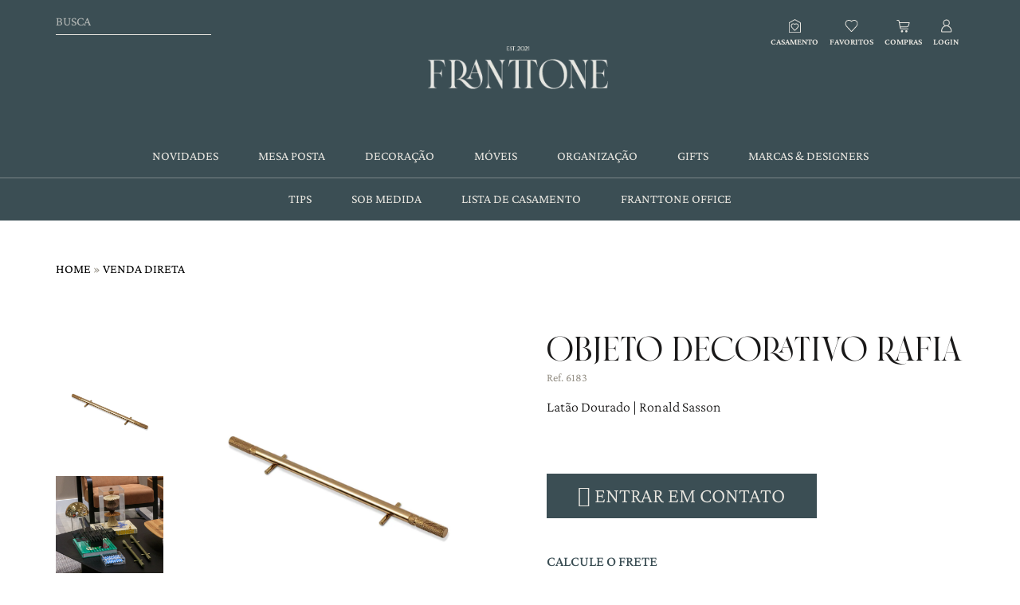

--- FILE ---
content_type: text/html; charset=UTF-8
request_url: https://franttone.com.br/produto/objeto-decorativo-rafia/
body_size: 62378
content:
<!DOCTYPE html><html lang="pt-BR" class="no-js"><head><meta charset="UTF-8"><meta name="viewport" content="width=device-width, initial-scale=1"><meta itemprop="name" content="Franttone" /><meta name="msapplication-tap-highlight" content="yes" /><meta http-equiv="X-UA-Compatible" content="IE=edge,chrome=1"><meta name="apple-mobile-web-app-capable" content="yes"><meta name="apple-mobile-web-app-status-bar-style" content="#3B4E54"><meta name="mobile-web-app-capable" content="yes"><meta name="theme-color" content="#3B4E54"><meta name="format-detection" content="telephone=no"><link rel="dns-prefetch" href="https://franttone.com.br"><meta name="MSSmartTagsPreventParsing" content="true"/><link rel="profile" href="https://gmpg.org/xfn/11"><link rel="alternate" type="application/rss+xml" href="https://franttone.com.br/feed/" />
 <script src="https://www.googletagmanager.com/gtag/js?id=G-ZCKQQMF2ZQ&l=dataLayerPYS" defer data-deferred="1"></script> <script src="[data-uri]" defer></script> <link rel="preload" href="https://franttone.com.br/wp-content/themes/franttone/assets/fonts/CrimsonPro-Light.woff2" as="font" type="font/woff2" crossorigin="anonymous"><link rel="preload" href="https://franttone.com.br/wp-content/themes/franttone/assets/fonts/CrimsonPro-Regular.woff2" as="font" type="font/woff2" crossorigin="anonymous"><link rel="preload" href="https://franttone.com.br/wp-content/themes/franttone/assets/fonts/CrimsonPro-Medium.woff2" as="font" type="font/woff2" crossorigin="anonymous"><link rel="preload" href="https://franttone.com.br/wp-content/themes/franttone/assets/fonts/CrimsonPro-SemiBold.woff2" as="font" type="font/woff2" crossorigin="anonymous"><link rel="preload" href="https://franttone.com.br/wp-content/themes/franttone/assets/fonts/CrimsonPro-Bold.woff2" as="font" type="font/woff2" crossorigin="anonymous"><link rel="preload" href="https://franttone.com.br/wp-content/themes/franttone/assets/fonts/Brand.woff2" as="font" type="font/woff2" crossorigin="anonymous"><link rel="preload" href="https://franttone.com.br/wp-content/themes/franttone/assets/fonts/Spartan-Regular.woff2" as="font" type="font/woff2" crossorigin="anonymous"><link rel="preload" href="https://franttone.com.br/wp-content/themes/franttone/assets/fonts/Spartan-Light.woff2" as="font" type="font/woff2" crossorigin="anonymous"> <script src="[data-uri]" defer></script> <meta name='robots' content='index, follow, max-image-preview:large, max-snippet:-1, max-video-preview:-1' /> <script data-cfasync="false" data-pagespeed-no-defer>window.dataLayerPYS = window.dataLayerPYS || [];</script> <title>Objeto Decorativo Rafia - Franttone</title><meta name="description" content="Confira o produto Objeto Decorativo Rafia disponível na Franttone Décor &amp; Design. Entrega para todo o Brasil." /><link rel="canonical" href="https://franttone.com.br/produto/objeto-decorativo-rafia/" /><meta property="og:locale" content="pt_BR" /><meta property="og:type" content="article" /><meta property="og:title" content="Objeto Decorativo Rafia - Franttone" /><meta property="og:description" content="Confira o produto Objeto Decorativo Rafia disponível na Franttone Décor &amp; Design. Entrega para todo o Brasil." /><meta property="og:url" content="https://franttone.com.br/produto/objeto-decorativo-rafia/" /><meta property="og:site_name" content="Franttone" /><meta property="article:publisher" content="https://www.facebook.com/franttone" /><meta property="article:modified_time" content="2026-01-21T03:35:07+00:00" /><meta property="og:image" content="https://franttone.com.br/wp-content/uploads/2024/03/Objeto-Decorativo-Rafia.png" /><meta property="og:image:width" content="1000" /><meta property="og:image:height" content="1000" /><meta property="og:image:type" content="image/png" /><meta name="twitter:card" content="summary_large_image" /><meta name="twitter:label1" content="Est. tempo de leitura" /><meta name="twitter:data1" content="2 minutos" /> <script type="application/ld+json" class="yoast-schema-graph">{"@context":"https://schema.org","@graph":[{"@type":"WebPage","@id":"https://franttone.com.br/produto/objeto-decorativo-rafia/","url":"https://franttone.com.br/produto/objeto-decorativo-rafia/","name":"Objeto Decorativo Rafia - Franttone","isPartOf":{"@id":"https://franttone.com.br/#website"},"primaryImageOfPage":{"@id":"https://franttone.com.br/produto/objeto-decorativo-rafia/#primaryimage"},"image":{"@id":"https://franttone.com.br/produto/objeto-decorativo-rafia/#primaryimage"},"thumbnailUrl":"https://franttone.com.br/wp-content/uploads/2024/03/Objeto-Decorativo-Rafia.png","datePublished":"2024-03-12T12:00:07+00:00","dateModified":"2026-01-21T03:35:07+00:00","description":"Confira o produto Objeto Decorativo Rafia disponível na Franttone Décor &amp; Design. Entrega para todo o Brasil.","breadcrumb":{"@id":"https://franttone.com.br/produto/objeto-decorativo-rafia/#breadcrumb"},"inLanguage":"pt-BR","potentialAction":[{"@type":"ReadAction","target":["https://franttone.com.br/produto/objeto-decorativo-rafia/"]}]},{"@type":"ImageObject","inLanguage":"pt-BR","@id":"https://franttone.com.br/produto/objeto-decorativo-rafia/#primaryimage","url":"https://franttone.com.br/wp-content/uploads/2024/03/Objeto-Decorativo-Rafia.png","contentUrl":"https://franttone.com.br/wp-content/uploads/2024/03/Objeto-Decorativo-Rafia.png","width":1000,"height":1000},{"@type":"BreadcrumbList","@id":"https://franttone.com.br/produto/objeto-decorativo-rafia/#breadcrumb","itemListElement":[{"@type":"ListItem","position":1,"name":"Home","item":"https://franttone.com.br/"},{"@type":"ListItem","position":2,"name":"Novidades","item":"https://franttone.com.br/novidades/"},{"@type":"ListItem","position":3,"name":"Venda Direta","item":"https://franttone.com.br/categoria/compra-personalizada/"},{"@type":"ListItem","position":4,"name":"Objeto Decorativo Rafia"}]},{"@type":"WebSite","@id":"https://franttone.com.br/#website","url":"https://franttone.com.br/","name":"Franttone","description":"Décor &amp; Design","publisher":{"@id":"https://franttone.com.br/#organization"},"alternateName":"Franttone","potentialAction":[{"@type":"SearchAction","target":{"@type":"EntryPoint","urlTemplate":"https://franttone.com.br/?s={search_term_string}"},"query-input":{"@type":"PropertyValueSpecification","valueRequired":true,"valueName":"search_term_string"}}],"inLanguage":"pt-BR"},{"@type":"Organization","@id":"https://franttone.com.br/#organization","name":"Franttone","alternateName":"Franttone","url":"https://franttone.com.br/","logo":{"@type":"ImageObject","inLanguage":"pt-BR","@id":"https://franttone.com.br/#/schema/logo/image/","url":"https://franttone.com.br/wp-content/uploads/2021/08/franttone-favicon.png","contentUrl":"https://franttone.com.br/wp-content/uploads/2021/08/franttone-favicon.png","width":500,"height":500,"caption":"Franttone"},"image":{"@id":"https://franttone.com.br/#/schema/logo/image/"},"sameAs":["https://www.facebook.com/franttone","https://www.instagram.com/franttone/","https://br.pinterest.com/Franttone/"]}]}</script>  <script type='application/javascript'  id='pys-version-script'>console.log('PixelYourSite Free version 11.1.5.2');</script> <link rel='dns-prefetch' href='//capi-automation.s3.us-east-2.amazonaws.com' /><link rel='dns-prefetch' href='//code.jquery.com' /><link rel="alternate" title="oEmbed (JSON)" type="application/json+oembed" href="https://franttone.com.br/wp-json/oembed/1.0/embed?url=https%3A%2F%2Ffranttone.com.br%2Fproduto%2Fobjeto-decorativo-rafia%2F" /><link rel="alternate" title="oEmbed (XML)" type="text/xml+oembed" href="https://franttone.com.br/wp-json/oembed/1.0/embed?url=https%3A%2F%2Ffranttone.com.br%2Fproduto%2Fobjeto-decorativo-rafia%2F&#038;format=xml" /><style id='wp-img-auto-sizes-contain-inline-css' type='text/css'>img:is([sizes=auto i],[sizes^="auto," i]){contain-intrinsic-size:3000px 1500px}
/*# sourceURL=wp-img-auto-sizes-contain-inline-css */</style><style id="litespeed-ccss">img:is([sizes="auto"i],[sizes^="auto,"i]){contain-intrinsic-size:3000px 1500px}body:after{content:url(/wp-content/plugins/instagram-feed/img/sbi-sprite.png);display:none}.wp-block-image img{box-sizing:border-box;height:auto;max-width:100%;vertical-align:bottom}ul{box-sizing:border-box}.wp-block-spacer{clear:both}:root{--wp--preset--font-size--normal:16px;--wp--preset--font-size--huge:42px}.has-text-align-center{text-align:center}html :where(img[class*=wp-image-]){height:auto;max-width:100%}:where(figure){margin:0 0 1em}.wp-block-image{margin:0 0 1em}:root{--woocommerce:#720eec;--wc-green:#7ad03a;--wc-red:#a00;--wc-orange:#ffba00;--wc-blue:#2ea2cc;--wc-primary:#720eec;--wc-primary-text:#fcfbfe;--wc-secondary:#e9e6ed;--wc-secondary-text:#515151;--wc-highlight:#958e09;--wc-highligh-text:white;--wc-content-bg:#fff;--wc-subtext:#767676;--wc-form-border-color:rgba(32, 7, 7, 0.8);--wc-form-border-radius:4px;--wc-form-border-width:1px}:root{--color-add-to-wishlist-background:#333333;--color-add-to-wishlist-text:#FFFFFF;--color-add-to-wishlist-border:#333333;--color-add-to-wishlist-background-hover:#333333;--color-add-to-wishlist-text-hover:#FFFFFF;--color-add-to-wishlist-border-hover:#333333;--rounded-corners-radius:16px;--color-add-to-cart-background:#333333;--color-add-to-cart-text:#FFFFFF;--color-add-to-cart-border:#333333;--color-add-to-cart-background-hover:#4F4F4F;--color-add-to-cart-text-hover:#FFFFFF;--color-add-to-cart-border-hover:#4F4F4F;--add-to-cart-rounded-corners-radius:16px;--color-button-style-1-background:#333333;--color-button-style-1-text:#FFFFFF;--color-button-style-1-border:#333333;--color-button-style-1-background-hover:#4F4F4F;--color-button-style-1-text-hover:#FFFFFF;--color-button-style-1-border-hover:#4F4F4F;--color-button-style-2-background:#333333;--color-button-style-2-text:#FFFFFF;--color-button-style-2-border:#333333;--color-button-style-2-background-hover:#4F4F4F;--color-button-style-2-text-hover:#FFFFFF;--color-button-style-2-border-hover:#4F4F4F;--color-wishlist-table-background:#FFFFFF;--color-wishlist-table-text:#6d6c6c;--color-wishlist-table-border:#FFFFFF;--color-headers-background:#F4F4F4;--color-share-button-color:#FFFFFF;--color-share-button-color-hover:#FFFFFF;--color-fb-button-background:#39599E;--color-fb-button-background-hover:#595A5A;--color-tw-button-background:#45AFE2;--color-tw-button-background-hover:#595A5A;--color-pr-button-background:#AB2E31;--color-pr-button-background-hover:#595A5A;--color-em-button-background:#FBB102;--color-em-button-background-hover:#595A5A;--color-wa-button-background:#00A901;--color-wa-button-background-hover:#595A5A;--feedback-duration:3s}:root{--color-add-to-wishlist-background:#333333;--color-add-to-wishlist-text:#FFFFFF;--color-add-to-wishlist-border:#333333;--color-add-to-wishlist-background-hover:#333333;--color-add-to-wishlist-text-hover:#FFFFFF;--color-add-to-wishlist-border-hover:#333333;--rounded-corners-radius:16px;--color-add-to-cart-background:#333333;--color-add-to-cart-text:#FFFFFF;--color-add-to-cart-border:#333333;--color-add-to-cart-background-hover:#4F4F4F;--color-add-to-cart-text-hover:#FFFFFF;--color-add-to-cart-border-hover:#4F4F4F;--add-to-cart-rounded-corners-radius:16px;--color-button-style-1-background:#333333;--color-button-style-1-text:#FFFFFF;--color-button-style-1-border:#333333;--color-button-style-1-background-hover:#4F4F4F;--color-button-style-1-text-hover:#FFFFFF;--color-button-style-1-border-hover:#4F4F4F;--color-button-style-2-background:#333333;--color-button-style-2-text:#FFFFFF;--color-button-style-2-border:#333333;--color-button-style-2-background-hover:#4F4F4F;--color-button-style-2-text-hover:#FFFFFF;--color-button-style-2-border-hover:#4F4F4F;--color-wishlist-table-background:#FFFFFF;--color-wishlist-table-text:#6d6c6c;--color-wishlist-table-border:#FFFFFF;--color-headers-background:#F4F4F4;--color-share-button-color:#FFFFFF;--color-share-button-color-hover:#FFFFFF;--color-fb-button-background:#39599E;--color-fb-button-background-hover:#595A5A;--color-tw-button-background:#45AFE2;--color-tw-button-background-hover:#595A5A;--color-pr-button-background:#AB2E31;--color-pr-button-background-hover:#595A5A;--color-em-button-background:#FBB102;--color-em-button-background-hover:#595A5A;--color-wa-button-background:#00A901;--color-wa-button-background-hover:#595A5A;--feedback-duration:3s}:root{--wp--preset--aspect-ratio--square:1;--wp--preset--aspect-ratio--4-3:4/3;--wp--preset--aspect-ratio--3-4:3/4;--wp--preset--aspect-ratio--3-2:3/2;--wp--preset--aspect-ratio--2-3:2/3;--wp--preset--aspect-ratio--16-9:16/9;--wp--preset--aspect-ratio--9-16:9/16;--wp--preset--color--black:#000000;--wp--preset--color--cyan-bluish-gray:#abb8c3;--wp--preset--color--white:#ffffff;--wp--preset--color--pale-pink:#f78da7;--wp--preset--color--vivid-red:#cf2e2e;--wp--preset--color--luminous-vivid-orange:#ff6900;--wp--preset--color--luminous-vivid-amber:#fcb900;--wp--preset--color--light-green-cyan:#7bdcb5;--wp--preset--color--vivid-green-cyan:#00d084;--wp--preset--color--pale-cyan-blue:#8ed1fc;--wp--preset--color--vivid-cyan-blue:#0693e3;--wp--preset--color--vivid-purple:#9b51e0;--wp--preset--color--primary:#3B4E54;--wp--preset--color--secondary:#969187;--wp--preset--color--light:#e7e5df;--wp--preset--color--dark:#1A1919;--wp--preset--gradient--vivid-cyan-blue-to-vivid-purple:linear-gradient(135deg,rgba(6,147,227,1) 0%,rgb(155,81,224) 100%);--wp--preset--gradient--light-green-cyan-to-vivid-green-cyan:linear-gradient(135deg,rgb(122,220,180) 0%,rgb(0,208,130) 100%);--wp--preset--gradient--luminous-vivid-amber-to-luminous-vivid-orange:linear-gradient(135deg,rgba(252,185,0,1) 0%,rgba(255,105,0,1) 100%);--wp--preset--gradient--luminous-vivid-orange-to-vivid-red:linear-gradient(135deg,rgba(255,105,0,1) 0%,rgb(207,46,46) 100%);--wp--preset--gradient--very-light-gray-to-cyan-bluish-gray:linear-gradient(135deg,rgb(238,238,238) 0%,rgb(169,184,195) 100%);--wp--preset--gradient--cool-to-warm-spectrum:linear-gradient(135deg,rgb(74,234,220) 0%,rgb(151,120,209) 20%,rgb(207,42,186) 40%,rgb(238,44,130) 60%,rgb(251,105,98) 80%,rgb(254,248,76) 100%);--wp--preset--gradient--blush-light-purple:linear-gradient(135deg,rgb(255,206,236) 0%,rgb(152,150,240) 100%);--wp--preset--gradient--blush-bordeaux:linear-gradient(135deg,rgb(254,205,165) 0%,rgb(254,45,45) 50%,rgb(107,0,62) 100%);--wp--preset--gradient--luminous-dusk:linear-gradient(135deg,rgb(255,203,112) 0%,rgb(199,81,192) 50%,rgb(65,88,208) 100%);--wp--preset--gradient--pale-ocean:linear-gradient(135deg,rgb(255,245,203) 0%,rgb(182,227,212) 50%,rgb(51,167,181) 100%);--wp--preset--gradient--electric-grass:linear-gradient(135deg,rgb(202,248,128) 0%,rgb(113,206,126) 100%);--wp--preset--gradient--midnight:linear-gradient(135deg,rgb(2,3,129) 0%,rgb(40,116,252) 100%);--wp--preset--font-size--small:14px;--wp--preset--font-size--medium:22px;--wp--preset--font-size--large:28px;--wp--preset--font-size--x-large:42px;--wp--preset--font-size--extra-small:12px;--wp--preset--font-size--normal:16px;--wp--preset--font-size--extra-large:36px;--wp--preset--font-size--huge:50px;--wp--preset--font-size--gigantic:80px;--wp--preset--font-family--system-font:-apple-system,BlinkMacSystemFont,"Segoe UI",Roboto,Oxygen-Sans,Ubuntu,Cantarell,"Helvetica Neue",sans-serif;--wp--preset--spacing--20:0.44rem;--wp--preset--spacing--30:0.67rem;--wp--preset--spacing--40:1rem;--wp--preset--spacing--50:1.5rem;--wp--preset--spacing--60:2.25rem;--wp--preset--spacing--70:3.38rem;--wp--preset--spacing--80:5.06rem;--wp--preset--shadow--natural:6px 6px 9px rgba(0, 0, 0, 0.2);--wp--preset--shadow--deep:12px 12px 50px rgba(0, 0, 0, 0.4);--wp--preset--shadow--sharp:6px 6px 0px rgba(0, 0, 0, 0.2);--wp--preset--shadow--outlined:6px 6px 0px -3px rgba(255, 255, 255, 1), 6px 6px rgba(0, 0, 0, 1);--wp--preset--shadow--crisp:6px 6px 0px rgba(0, 0, 0, 1);--wp--custom--font-primary:Arial, -apple-system, BlinkMacSystemFont, 'Segoe UI', Roboto, Oxygen-Sans, Ubuntu, Cantarell, 'Helvetica Neue', sans-serif;--wp--custom--line-height--body:1.6;--wp--custom--line-height--heading:1.3;--wp--custom--line-height--page-title:1.1;--wp--custom--spacing--unit:20px;--wp--custom--spacing--horizontal:25px;--wp--custom--spacing--vertical:30px;--wp--custom--font-weight--light:300;--wp--custom--font-weight--normal:normal}:root{--wp--style--global--content-size:800px;--wp--style--global--wide-size:1200px}:where(body){margin:0}body{padding-top:0;padding-right:0;padding-bottom:0;padding-left:0}button.pswp__button{box-shadow:none!important;background-image:url(/wp-content/plugins/woocommerce/assets/css/photoswipe/default-skin/default-skin.png)!important}button.pswp__button,button.pswp__button--arrow--left::before,button.pswp__button--arrow--right::before{background-color:transparent!important}button.pswp__button--arrow--left,button.pswp__button--arrow--right{background-image:none!important}.pswp{display:none;position:absolute;width:100%;height:100%;left:0;top:0;overflow:hidden;-ms-touch-action:none;touch-action:none;z-index:1500;-webkit-text-size-adjust:100%;-webkit-backface-visibility:hidden;outline:0}.pswp *{-webkit-box-sizing:border-box;box-sizing:border-box}.pswp__bg{position:absolute;left:0;top:0;width:100%;height:100%;background:#000;opacity:0;-webkit-transform:translateZ(0);transform:translateZ(0);-webkit-backface-visibility:hidden;will-change:opacity}.pswp__scroll-wrap{position:absolute;left:0;top:0;width:100%;height:100%;overflow:hidden}.pswp__container{-ms-touch-action:none;touch-action:none;position:absolute;left:0;right:0;top:0;bottom:0}.pswp__container{-webkit-touch-callout:none}.pswp__bg{will-change:opacity}.pswp__container{-webkit-backface-visibility:hidden}.pswp__item{position:absolute;left:0;right:0;top:0;bottom:0;overflow:hidden}.pswp__button{width:44px;height:44px;position:relative;background:0 0;overflow:visible;-webkit-appearance:none;display:block;border:0;padding:0;margin:0;float:left;opacity:.75;-webkit-box-shadow:none;box-shadow:none}.pswp__button::-moz-focus-inner{padding:0;border:0}.pswp__button,.pswp__button--arrow--left:before,.pswp__button--arrow--right:before{background:url(/wp-content/plugins/woocommerce/assets/css/photoswipe/default-skin/default-skin.png)0 0 no-repeat;background-size:264px 88px;width:44px;height:44px}.pswp__button--close{background-position:0-44px}.pswp__button--share{background-position:-44px -44px}.pswp__button--fs{display:none}.pswp__button--zoom{display:none;background-position:-88px 0}.pswp__button--arrow--left,.pswp__button--arrow--right{background:0 0;top:50%;margin-top:-50px;width:70px;height:100px;position:absolute}.pswp__button--arrow--left{left:0}.pswp__button--arrow--right{right:0}.pswp__button--arrow--left:before,.pswp__button--arrow--right:before{content:"";top:35px;background-color:rgb(0 0 0/.3);height:30px;width:32px;position:absolute}.pswp__button--arrow--left:before{left:6px;background-position:-138px -44px}.pswp__button--arrow--right:before{right:6px;background-position:-94px -44px}.pswp__share-modal{display:block;background:rgb(0 0 0/.5);width:100%;height:100%;top:0;left:0;padding:10px;position:absolute;z-index:1600;opacity:0;-webkit-backface-visibility:hidden;will-change:opacity}.pswp__share-modal--hidden{display:none}.pswp__share-tooltip{z-index:1620;position:absolute;background:#fff;top:56px;border-radius:2px;display:block;width:auto;right:44px;-webkit-box-shadow:0 2px 5px rgb(0 0 0/.25);box-shadow:0 2px 5px rgb(0 0 0/.25);-webkit-transform:translateY(6px);-ms-transform:translateY(6px);transform:translateY(6px);-webkit-backface-visibility:hidden;will-change:transform}.pswp__counter{position:relative;left:0;top:0;height:44px;font-size:13px;line-height:44px;color:#fff;opacity:.75;padding:0 10px;margin-inline-end:auto}.pswp__caption{position:absolute;left:0;bottom:0;width:100%;min-height:44px}.pswp__caption__center{text-align:left;max-width:420px;margin:0 auto;font-size:13px;padding:10px;line-height:20px;color:#ccc}.pswp__preloader{width:44px;height:44px;position:absolute;top:0;left:50%;margin-left:-22px;opacity:0;will-change:opacity;direction:ltr}.pswp__preloader__icn{width:20px;height:20px;margin:12px}@media screen and (max-width:1024px){.pswp__preloader{position:relative;left:auto;top:auto;margin:0;float:right}}.pswp__ui{-webkit-font-smoothing:auto;visibility:visible;opacity:1;z-index:1550}.pswp__top-bar{position:absolute;left:0;top:0;height:44px;width:100%;display:flex;justify-content:flex-end}.pswp__caption,.pswp__top-bar{-webkit-backface-visibility:hidden;will-change:opacity}.pswp__caption,.pswp__top-bar{background-color:rgb(0 0 0/.5)}.pswp__ui--hidden .pswp__button--arrow--left,.pswp__ui--hidden .pswp__button--arrow--right,.pswp__ui--hidden .pswp__caption,.pswp__ui--hidden .pswp__top-bar{opacity:.001}:root{--woocommerce:#720eec;--wc-green:#7ad03a;--wc-red:#a00;--wc-orange:#ffba00;--wc-blue:#2ea2cc;--wc-primary:#720eec;--wc-primary-text:#fcfbfe;--wc-secondary:#e9e6ed;--wc-secondary-text:#515151;--wc-highlight:#958e09;--wc-highligh-text:white;--wc-content-bg:#fff;--wc-subtext:#767676;--wc-form-border-color:rgba(32, 7, 7, 0.8);--wc-form-border-radius:4px;--wc-form-border-width:1px}.woocommerce img,.woocommerce-page img{height:auto;max-width:100%}.woocommerce div.product div.images,.woocommerce-page div.product div.images{float:left;width:48%}.woocommerce div.product div.thumbnails::after,.woocommerce div.product div.thumbnails::before,.woocommerce-page div.product div.thumbnails::after,.woocommerce-page div.product div.thumbnails::before{content:" ";display:table}.woocommerce div.product div.thumbnails::after,.woocommerce-page div.product div.thumbnails::after{clear:both}.woocommerce div.product div.summary,.woocommerce-page div.product div.summary{float:right;width:48%;clear:none}.woocommerce form .form-row::after,.woocommerce form .form-row::before,.woocommerce-page form .form-row::after,.woocommerce-page form .form-row::before{content:" ";display:table}.woocommerce form .form-row::after,.woocommerce-page form .form-row::after{clear:both}.woocommerce form .form-row label,.woocommerce-page form .form-row label{display:block}.woocommerce form .form-row .input-text,.woocommerce-page form .form-row .input-text{box-sizing:border-box;width:100%}.woocommerce form .form-row-wide,.woocommerce-page form .form-row-wide{clear:both}@media only screen and (max-width:768px){:root{--woocommerce:#720eec;--wc-green:#7ad03a;--wc-red:#a00;--wc-orange:#ffba00;--wc-blue:#2ea2cc;--wc-primary:#720eec;--wc-primary-text:#fcfbfe;--wc-secondary:#e9e6ed;--wc-secondary-text:#515151;--wc-highlight:#958e09;--wc-highligh-text:white;--wc-content-bg:#fff;--wc-subtext:#767676;--wc-form-border-color:rgba(32, 7, 7, 0.8);--wc-form-border-radius:4px;--wc-form-border-width:1px}.woocommerce div.product div.images,.woocommerce div.product div.summary,.woocommerce-page div.product div.images,.woocommerce-page div.product div.summary{float:none;width:100%}}.product-info{overflow:hidden}.product-info div.images{overflow:hidden}.product-info div.images,.product-info div.summary{width:100%;margin-bottom:30px;text-align:left}.product-info div.summary{font-size:18px}.product-info div.images img{width:100%;max-width:100%;height:auto;display:block}.product-info h1.product_title{font:2.4em var(--inz-font-title)}.product-info small.prod-sku{margin-top:-6px;color:var(--inz-secondary);display:block}.product-info .prod-item__subtitle{font-size:inherit}.product .product-info .price{margin:35px 0 0!important;font-size:32px;margin-top:15px;font-weight:300}.woocommerce .single_add_to_cart_button.button{width:calc(100% - 127px);background-color:var(--inz-primary);color:var(--inz-light);font-size:26px}.woocommerce .single_add_to_cart_button.button{width:calc(100% - 185px);margin:0}.pswp__bg{background-color:rgb(59 78 84/90%)}.woocommerce-product-gallery__image a{display:block}@media (max-width:991px){.product-info h1.product_title{font-size:25px}.woocommerce .single_add_to_cart_button.button{font-size:.9rem;line-height:1}}@media (max-width:575px){.product-info{padding-top:10px!important}.product-info div.summary{font-size:16px}.product .product-info .price{margin-top:15px;font-size:20px}.woocommerce .single_add_to_cart_button.button.single_wpp{width:100%}}.woocommerce .product-info #shipping-calc{margin-top:2.6rem;text-align:left}.share-icons h2,.product-info>.summary h2,.woocommerce .product-info #shipping-calc>p{color:var(--inz-primary);font-size:18px;font-weight:500;text-transform:uppercase}.woocommerce .product-info #shipping-calc #delivery_truck{display:none}.woocommerce .product-info #shipping-calc input[type=tel]{width:calc(100% - 140px);height:35px;padding-left:0;margin-right:10px;float:left;border:none;border-bottom:2px solid #9fa7a9}.woocommerce .product-info #shipping-calc input[type=button]{width:130px;padding:5px 10px;float:left;margin:0;border:none}.woocommerce .product-info #shipping-calc input[type=button]+a{display:block;clear:both;font-size:13px;text-align:left;position:relative;top:-10px}.woocommerce button.wpcss-btn{font-size:12px;letter-spacing:0}.woocommerce form .form-row{margin:0;text-align:left;display:block}.xoo-wsc-sl-apply-coupon input{margin-bottom:8px}.woocommerce form .form-row .required{border:0;text-decoration:none}@media screen and (min-width:768px){body.woocommerce div.product-info div.images{width:48%;float:left!important}body.woocommerce div.product-info>div.summary{width:46%;float:right!important}}.woocommerce form .form-row .required{visibility:visible}#wooswipe .thumbnails{width:45px;list-style:none;height:auto;overflow:hidden;padding:0;float:left}#wooswipe ul{padding:15px 0 5px;margin:0;position:relative;display:block;-moz-box-sizing:border-box;box-sizing:border-box;-webkit-touch-callout:none;-ms-touch-action:pan-y;touch-action:pan-y}.woocommerce-product-gallery__image{width:calc(100% - 55px);overflow:hidden;float:right}.thumbnails li{margin:0 0 15px;outline:none!important}.slick-next,.slick-prev{width:36px;height:19px;margin:0 auto;z-index:10;background:rgb(255 255 255/.5);box-shadow:none}.slick-next{background:url(/wp-content/plugins/inz-franttone/assets/images/slick-down.png)center no-repeat}.slick-prev{background:url(/wp-content/plugins/inz-franttone/assets/images/slick-up.png)center no-repeat}@media (max-width:575px){#wooswipe{max-width:95%}.slick-next,.slick-prev{background-size:20px!important}}@media (min-width:992px){#wooswipe .thumbnails{width:135px}.woocommerce-product-gallery__image{width:calc(100% - 160px)}}.nmgr-atw-btn.not-in-wishlist .in-wishlist-icon{display:none}.wpcss-area{position:fixed;top:0;left:0;width:100%;height:100%;background:rgb(0 0 0/.7);z-index:999999999;opacity:0;visibility:hidden}.wpcss-area .wpcss-popup{position:absolute;padding:0;top:60%;left:50%;width:360px;max-width:90%;max-height:90%;background-color:#fff;border-radius:2px;transform:translate3d(-50%,-50%,0)}.wpcss-area .wpcss-popup .wpcss-popup-inner{width:100%;height:100%;padding:30px;position:relative}.wpcss-area .wpcss-popup .wpcss-popup-close{width:32px;height:32px;line-height:32px;position:absolute;top:-32px;right:-32px;color:#fff;text-align:center}.wpcss-area .wpcss-popup .wpcss-popup-content{text-align:center}.wpcss-area .wpcss-popup .wpcss-popup-close:before{content:"";font-size:20px;font-family:"feather"}[class*=" xoo-wsc-icon-"]{font-family:"Woo-Side-Cart"!important;speak:never;font-style:normal;font-weight:400;font-variant:normal;text-transform:none;line-height:1;-webkit-font-smoothing:antialiased;-moz-osx-font-smoothing:grayscale}.xoo-wsc-icon-bag2:before{content:""}.xoo-wsc-icon-cross:before{content:""}.xoo-wsc-icon-arrow-thin-left:before{content:""}.xoo-wsc-container,.xoo-wsc-slider{position:fixed;background-color:#fff;z-index:999999;display:flex;flex-direction:column;width:90%}.xoo-wsc-modal *{box-sizing:border-box}.xoo-wsc-body{flex-grow:1;overflow:auto}span.xoo-wsc-loader{display:none;position:absolute;left:0;right:0;top:0;bottom:0;opacity:.5;background-color:#eee}.xoo-wsc-notice-container{z-index:2;position:absolute;top:0;left:0;right:0;display:none}ul.xoo-wsc-notices{margin:0;list-style-type:none;padding:0}.xoo-wscb-icon{font-size:37px}.xoo-wscb-count{position:absolute;z-index:1;background-color:#fff0;font-size:15px;height:45px;line-height:45px;text-align:center;left:0;right:0}.xoo-wsc-header{padding:15px;color:#000}span.xoo-wsch-close{position:absolute}span.xoo-wsch-text{margin-left:8px}.xoo-wsch-top{align-items:center}.xoo-wsch-top .xoo-wsch-basket{display:table;position:relative}.xoo-wsch-top{display:flex;margin:0 auto}.xoo-wsc-sl-content{display:none;overflow:auto;flex-direction:column}.xoo-wsc-sl-heading{display:flex;font-size:20px;font-weight:600;padding:20px;align-items:center}.xoo-wsc-sl-body{padding:10px 20px;flex-grow:1;overflow:auto}span.xoo-wsc-slider-close{margin:0 10px}form.xoo-wsc-sl-apply-coupon{display:flex;width:100%;justify-content:center;align-items:stretch;margin:20px 0;flex-wrap:wrap}.xoo-wsc-ft-buttons-cont{display:grid;text-align:center;grid-column-gap:10px;grid-row-gap:10px}a.xoo-wsc-ft-btn{display:flex;align-items:center;justify-content:center}.xoo-wsc-ft-buttons-cont a.xoo-wsc-ft-btn:only-child{grid-column:1/-1}.xoo-wsc-payment-btns{display:flex;align-items:center;justify-content:center}.xoo-wsc-empty-cart{padding:30px;display:flex;flex-direction:column;align-items:center}.xoo-wsc-empty-cart>*{margin-bottom:20px}.xoo-wsc-footer{background-color:#fff;color:#000;padding:10px 20px}.xoo-wsc-footer,.xoo-wsc-footer a{font-size:15px}.xoo-wsc-ft-buttons-cont{grid-template-columns:auto}.xoo-wsc-container,.xoo-wsc-slider{max-width:400px;right:-400px;top:0;bottom:0;bottom:0;font-family:}.xoo-wsc-slider{right:-400px}span.xoo-wsch-close{font-size:20px;right:10px}.xoo-wsch-top{justify-content:center}.xoo-wsch-text{font-size:20px}.xoo-wsc-header{color:#000;background-color:#fff}.xoo-wsc-body{background-color:#fff}.xoo-wsc-body,.xoo-wsc-body a{font-size:16px;color:#3b4e54}.gdpr_lightbox-hide{display:none}#moove_gdpr_cookie_info_bar .moove-gdpr-cookie-notice button.change-settings-button{padding:0;display:inline-block;border:none;box-shadow:none;background-color:#fff0;color:inherit;text-decoration:underline;font-size:inherit;text-transform:inherit;font-weight:inherit;letter-spacing:inherit;line-height:inherit}#moove_gdpr_cookie_info_bar .gdpr-fbo-0{-ms-flex-order:1;order:1}.gdpr-sr-only{position:absolute;width:1px;height:1px;padding:0;margin:-1px;overflow:hidden;clip:rect(0,0,0,0);white-space:nowrap;border:0}#moove_gdpr_cookie_info_bar{content-visibility:auto}#moove_gdpr_cookie_info_bar .moove-gdpr-button-holder{display:-ms-flexbox;display:flex;-ms-flex-align:center;align-items:center}#moove_gdpr_cookie_modal .cookie-switch .cookie-slider{overflow:visible;box-shadow:1px 1px #fff0}#moove_gdpr_cookie_modal{margin:0 auto;margin-top:0;min-height:60vh;font-family:Nunito,sans-serif;content-visibility:hidden}#moove_gdpr_cookie_modal span.tab-title{display:block}#moove_gdpr_cookie_modal button{letter-spacing:0;outline:none}#moove_gdpr_cookie_modal *{-webkit-font-smoothing:antialiased;-moz-osx-font-smoothing:grayscale;font-family:inherit}#moove_gdpr_cookie_modal .cookie-switch{position:relative;display:inline-block;width:50px;height:30px;padding:0}#moove_gdpr_cookie_modal .cookie-switch input{display:none}#moove_gdpr_cookie_modal .cookie-switch .cookie-slider{position:absolute;top:0;left:0;right:0;bottom:0;background-color:red;margin:0;padding:0}#moove_gdpr_cookie_modal .cookie-switch .cookie-slider:before{position:absolute;content:"";height:26px;width:26px;left:1px;bottom:1px;border:1px solid #f2f2f2;border-radius:50%;background-color:#fff;box-shadow:0 5px 15px 0 rgb(0 0 0/.25);display:block;box-sizing:content-box}#moove_gdpr_cookie_modal .cookie-switch .cookie-slider:after{content:attr(data-text-disabled);position:absolute;top:0;left:60px;font-weight:700;font-size:16px;line-height:30px;color:red;display:block;white-space:nowrap}#moove_gdpr_cookie_modal .cookie-switch .cookie-slider.cookie-round{border-radius:34px}#moove_gdpr_cookie_modal .cookie-switch .cookie-slider.cookie-round:before{border-radius:50%}#moove_gdpr_cookie_modal .cookie-switch .cookie-slider.gdpr-sr:after{display:none}#moove_gdpr_cookie_modal .cookie-switch .gdpr-sr-enable{display:none;color:#2e9935}#moove_gdpr_cookie_modal .cookie-switch .gdpr-sr-disable{display:block;color:red}#moove_gdpr_cookie_modal .cookie-switch .gdpr-sr-label{position:absolute;top:0;left:60px;font-weight:700;font-size:16px;line-height:30px;color:red;display:block;white-space:nowrap}#moove_gdpr_cookie_modal a,#moove_gdpr_cookie_modal button{outline:none;box-shadow:none;text-shadow:none}#moove_gdpr_cookie_modal .moove-gdpr-modal-content{color:#000;background-color:#fff;width:900px;width:80vw;max-width:1170px;min-height:600px;border-radius:10px;position:relative;margin:0 auto}#moove_gdpr_cookie_modal .moove-gdpr-modal-content .gdpr-cc-form-fieldset{background-color:#fff0}#moove_gdpr_cookie_modal .moove-gdpr-modal-content.logo-position-left .moove-gdpr-company-logo-holder{text-align:left}#moove_gdpr_cookie_modal .moove-gdpr-modal-content.moove_gdpr_modal_theme_v1 .main-modal-content{display:-ms-flexbox;display:flex;-ms-flex-flow:column;flex-flow:column;height:100%}#moove_gdpr_cookie_modal .moove-gdpr-modal-content.moove_gdpr_modal_theme_v1 .moove-gdpr-modal-footer-content .moove-gdpr-button-holder button.mgbutton{margin:2px}#moove_gdpr_cookie_modal .moove-gdpr-modal-content .moove-gdpr-modal-close{position:absolute;text-decoration:none;top:-30px;right:-30px;display:block;width:60px;height:60px;line-height:60px;text-align:center;border-radius:50%;background:#fff0;padding:0;z-index:99;margin:0;outline:none;box-shadow:none;border:none}#moove_gdpr_cookie_modal .moove-gdpr-modal-content .moove-gdpr-modal-close span.gdpr-icon{display:block;width:60px;height:60px;line-height:60px;font-size:48px;background-color:#0c4da2;border:1px solid #0c4da2;color:#fff;border-radius:50%}#moove_gdpr_cookie_modal .moove-gdpr-modal-content .moove-gdpr-company-logo-holder{padding:0;margin-bottom:25px}#moove_gdpr_cookie_modal .moove-gdpr-modal-content .moove-gdpr-company-logo-holder img{max-height:75px;max-width:70%;width:auto;display:inline-block}#moove_gdpr_cookie_modal .moove-gdpr-modal-content .moove-gdpr-tab-main span.tab-title{font-weight:700;font-size:28px;line-height:1.2;margin:0;padding:0;color:#000;margin-bottom:25px}#moove_gdpr_cookie_modal .moove-gdpr-modal-content .moove-gdpr-tab-main .moove-gdpr-tab-main-content{display:-ms-flexbox;display:flex;-ms-flex-flow:column;flex-flow:column;max-height:calc(100% - 155px);overflow-y:auto;padding-right:20px;padding-bottom:15px}#moove_gdpr_cookie_modal .moove-gdpr-modal-content .moove-gdpr-tab-main .moove-gdpr-tab-main-content a,#moove_gdpr_cookie_modal .moove-gdpr-modal-content .moove-gdpr-tab-main .moove-gdpr-tab-main-content p{font-weight:400;font-size:16px;line-height:1.4;margin-bottom:18px;margin-top:0;padding:0;color:#000}#moove_gdpr_cookie_modal .moove-gdpr-modal-content .moove-gdpr-tab-main .moove-gdpr-tab-main-content a{color:#000;text-decoration:underline}#moove_gdpr_cookie_modal .moove-gdpr-modal-content .moove-gdpr-tab-main .moove-gdpr-status-bar{padding:5px;margin-right:10px;margin-bottom:15px}#moove_gdpr_cookie_modal .moove-gdpr-modal-content .moove-gdpr-tab-main .moove-gdpr-status-bar .gdpr-cc-form-wrap,#moove_gdpr_cookie_modal .moove-gdpr-modal-content .moove-gdpr-tab-main .moove-gdpr-status-bar .gdpr-cc-form-wrap .gdpr-cc-form-fieldset{border:none;padding:0;margin:0;box-shadow:none}#moove_gdpr_cookie_modal .moove-gdpr-modal-content .moove-gdpr-modal-footer-content{display:-ms-flexbox;display:flex;-ms-flex-align:center;align-items:center;height:130px;position:absolute;left:0;bottom:0;width:100%;background-color:#f1f1f1;z-index:15;border-radius:5px}#moove_gdpr_cookie_modal .moove-gdpr-modal-content .moove-gdpr-modal-footer-content:before{content:"";position:absolute;bottom:130px;left:60px;right:60px;height:1px;display:block;background-color:#c9c8c8}#moove_gdpr_cookie_modal .moove-gdpr-modal-content .moove-gdpr-modal-footer-content .moove-gdpr-button-holder{width:calc(100% + 16px);display:-ms-flexbox;display:flex;padding:0 60px;-ms-flex-pack:justify;justify-content:space-between;margin:0-2px;-ms-flex-wrap:wrap;flex-wrap:wrap}#moove_gdpr_cookie_modal .moove-gdpr-modal-content .moove-gdpr-modal-footer-content .moove-gdpr-button-holder button.mgbutton{margin:8px;text-decoration:none;border-radius:150px;color:#fff;padding:15px 10px;border:1px solid #fff0;min-width:160px;text-align:center;text-transform:none;letter-spacing:0;font-weight:700;font-size:14px;line-height:20px}#moove_gdpr_cookie_modal .moove-gdpr-modal-content .moove-gdpr-modal-footer-content .moove-gdpr-button-holder button.mgbutton.moove-gdpr-modal-save-settings{color:#fff;display:none}#moove_gdpr_cookie_modal .moove-gdpr-modal-content .moove-gdpr-modal-left-content{width:40%;display:inline-block;float:left;padding:40px 60px;position:absolute;height:100%;top:0;box-shadow:0 0 30px 0 rgb(35 35 35/.1);background:#fff;z-index:10;left:0;border-top-left-radius:5px;border-bottom-left-radius:5px}#moove_gdpr_cookie_modal .moove-gdpr-modal-content .moove-gdpr-modal-left-content .moove-gdpr-branding-cnt{position:absolute;bottom:0;padding-bottom:30px;left:60px;right:60px}#moove_gdpr_cookie_modal .moove-gdpr-modal-content .moove-gdpr-modal-left-content .moove-gdpr-branding-cnt a{color:#000;font-weight:700;font-size:13px;letter-spacing:-.3px;padding:20px 0;position:relative;top:10px;text-decoration:none;display:block}#moove_gdpr_cookie_modal .moove-gdpr-modal-content .moove-gdpr-modal-left-content .moove-gdpr-branding-cnt a span{display:inline-block;text-decoration:underline}#moove_gdpr_cookie_modal .moove-gdpr-modal-content .moove-gdpr-modal-left-content #moove-gdpr-menu{padding:0;list-style:none;margin:0;z-index:12}#moove_gdpr_cookie_modal .moove-gdpr-modal-content .moove-gdpr-modal-left-content #moove-gdpr-menu li{margin:0;padding:0;list-style:none;margin-bottom:7px}#moove_gdpr_cookie_modal .moove-gdpr-modal-content .moove-gdpr-modal-left-content #moove-gdpr-menu li.menu-item-selected button{background-color:#fff;border-color:#f1f1f1;color:#000}#moove_gdpr_cookie_modal .moove-gdpr-modal-content .moove-gdpr-modal-left-content #moove-gdpr-menu li button{display:-ms-flexbox;display:flex;-ms-flex-align:center;align-items:center;font-weight:800;font-size:14px;text-decoration:none;text-transform:uppercase;background-color:#f1f1f1;border:1px solid #f1f1f1;line-height:1.1;padding:13px 20px;color:#0c4da2;width:100%;border-radius:5px;text-align:left;white-space:normal}#moove_gdpr_cookie_modal .moove-gdpr-modal-content .moove-gdpr-modal-left-content #moove-gdpr-menu li button span.gdpr-nav-tab-title{display:-ms-inline-flexbox;display:inline-flex;-ms-flex-align:center;align-items:center;width:calc(100% - 40px)}#moove_gdpr_cookie_modal .moove-gdpr-modal-content .moove-gdpr-modal-right-content{width:60%;display:inline-block;float:right;padding:40px 60px;position:absolute;top:0;height:auto;right:0;background-color:#f1f1f1;border-top-right-radius:5px;border-bottom-right-radius:5px}#moove_gdpr_cookie_modal .moove-gdpr-modal-content .moove-gdpr-tab-main .moove-gdpr-status-bar:after,.moove-clearfix:after{content:"";display:table;clear:both}#moove_gdpr_cookie_info_bar{position:fixed;bottom:0;left:0;width:100%;min-height:60px;max-height:400px;color:#fff;z-index:9900;background-color:#202020;border-top:1px solid #fff;font-family:Nunito,sans-serif}#moove_gdpr_cookie_info_bar *{font-family:inherit;-webkit-font-smoothing:antialiased;-moz-osx-font-smoothing:grayscale}#moove_gdpr_cookie_info_bar.moove-gdpr-info-bar-hidden{bottom:-400px}#moove_gdpr_cookie_info_bar.moove-gdpr-align-center{text-align:center}#moove_gdpr_cookie_info_bar.moove-gdpr-light-scheme{background-color:#fff;border-top:1px solid #202020}#moove_gdpr_cookie_info_bar.moove-gdpr-light-scheme .moove-gdpr-info-bar-container .moove-gdpr-info-bar-content p,#moove_gdpr_cookie_info_bar.moove-gdpr-light-scheme p{color:#202020}#moove_gdpr_cookie_info_bar.moove-gdpr-light-scheme .moove-gdpr-info-bar-container .moove-gdpr-info-bar-content button{text-decoration:underline;outline:none}#moove_gdpr_cookie_info_bar .moove-gdpr-info-bar-container{padding:10px 40px;position:static;display:inline-block}#moove_gdpr_cookie_info_bar .moove-gdpr-info-bar-container .moove-gdpr-info-bar-content{padding-left:30px;padding-right:30px;text-align:left;display:-ms-flexbox;display:flex;-ms-flex-align:center;align-items:center;width:100%}#moove_gdpr_cookie_info_bar .moove-gdpr-info-bar-container .moove-gdpr-info-bar-content p{margin:0;font-size:14px;line-height:18px;font-weight:700;padding-bottom:0;color:#fff}#moove_gdpr_cookie_info_bar .moove-gdpr-info-bar-container .moove-gdpr-info-bar-content button.mgbutton{font-size:14px;line-height:20px;color:#fff;font-weight:700;text-decoration:none;border-radius:150px;padding:8px 30px;border:none;display:inline-block;margin:3px 4px;white-space:nowrap;text-transform:none;letter-spacing:0}#moove_gdpr_cookie_info_bar .moove-gdpr-info-bar-container .moove-gdpr-info-bar-content span.change-settings-button{text-decoration:underline}#moove_gdpr_cookie_info_bar .moove-gdpr-info-bar-container .moove-gdpr-info-bar-content .moove-gdpr-button-holder{padding-left:15px;padding-left:3vw}#moove_gdpr_cookie_info_bar *{box-sizing:border-box}@media (max-width:767px){#moove_gdpr_cookie_modal .moove-gdpr-modal-content .moove-gdpr-modal-left-content .moove-gdpr-branding-cnt a{font-size:10px;line-height:1.2}.gdpr-icon.moovegdpr-arrow-close:after,.gdpr-icon.moovegdpr-arrow-close:before{height:14px;top:calc(50% - 7px)}#moove_gdpr_cookie_info_bar .moove-gdpr-button-holder{-ms-flex-wrap:wrap;flex-wrap:wrap}#moove_gdpr_cookie_modal .moove-gdpr-modal-content{width:calc(100vw - 50px)}#moove_gdpr_cookie_modal .cookie-switch{width:40px;height:24px}#moove_gdpr_cookie_modal .cookie-switch .cookie-slider:before{height:20px;width:20px}#moove_gdpr_cookie_modal .moove-gdpr-modal-content.moove_gdpr_modal_theme_v1 .moove-gdpr-tab-main .moove-gdpr-tab-main-content{max-height:auto}#moove_gdpr_cookie_modal .moove-gdpr-modal-content{max-height:500px;max-height:90vh;min-height:auto}#moove_gdpr_cookie_modal .moove-gdpr-modal-content .cookie-switch .cookie-slider:after,#moove_gdpr_cookie_modal .moove-gdpr-modal-content .cookie-switch .gdpr-sr-label{font-weight:800;font-size:12px;line-height:30px;min-width:130px}#moove_gdpr_cookie_modal .moove-gdpr-modal-content .cookie-switch .gdpr-sr-label{line-height:1.8}#moove_gdpr_cookie_modal .moove-gdpr-modal-content .moove-gdpr-modal-close{position:absolute;top:-15px;right:-15px;display:block;width:30px;height:30px;line-height:30px;text-decoration:none}#moove_gdpr_cookie_modal .moove-gdpr-modal-content .moove-gdpr-modal-close span.gdpr-icon{width:30px;height:30px;line-height:30px;font-size:30px}#moove_gdpr_cookie_modal .moove-gdpr-modal-content .moove-gdpr-company-logo-holder{margin-bottom:15px}#moove_gdpr_cookie_modal .moove-gdpr-modal-content .moove-gdpr-modal-left-content{padding:10px;padding-top:30px;position:relative;top:0;left:0;text-align:center;min-height:140px;border-radius:0;border-top-left-radius:5px;border-top-right-radius:5px}#moove_gdpr_cookie_modal .moove-gdpr-modal-content .moove-gdpr-modal-left-content #moove-gdpr-menu{display:-ms-flexbox;display:flex;margin:0-3px;-ms-flex-wrap:wrap;flex-wrap:wrap}#moove_gdpr_cookie_modal .moove-gdpr-modal-content .moove-gdpr-modal-left-content #moove-gdpr-menu li{list-style:none;margin-bottom:20px;display:-ms-inline-flexbox;display:inline-flex;margin:3px;-ms-flex:1;flex:1}#moove_gdpr_cookie_modal .moove-gdpr-modal-content .moove-gdpr-modal-left-content #moove-gdpr-menu li button{padding:5px}#moove_gdpr_cookie_modal .moove-gdpr-modal-content .moove-gdpr-modal-left-content #moove-gdpr-menu li button span.gdpr-nav-tab-title{font-size:8px;line-height:1.2}#moove_gdpr_cookie_modal .moove-gdpr-modal-content .moove-gdpr-modal-left-content .moove-gdpr-branding-cnt{top:3px;right:3px;left:auto;padding:0;bottom:auto;transform:scale(.8)}#moove_gdpr_cookie_modal .moove-gdpr-modal-content .moove-gdpr-modal-left-content .moove-gdpr-branding-cnt a{text-align:right}#moove_gdpr_cookie_modal .moove-gdpr-modal-content .moove-gdpr-modal-left-content .moove-gdpr-branding-cnt a span{display:block}#moove_gdpr_cookie_modal .moove-gdpr-modal-content .moove-gdpr-modal-right-content{width:100%;position:relative;padding:15px 10px;border-radius:0;border-bottom-left-radius:5px;border-bottom-right-radius:5px}#moove_gdpr_cookie_modal .moove-gdpr-modal-content .moove-gdpr-tab-main span.tab-title{font-weight:700;font-size:16px}#moove_gdpr_cookie_modal .moove-gdpr-modal-content .moove-gdpr-tab-main .moove-gdpr-status-bar{padding:0}#moove_gdpr_cookie_modal .moove-gdpr-modal-content .moove-gdpr-tab-main .moove-gdpr-tab-main-content{padding:0;position:relative;overflow:auto;max-height:calc(100% - 110px)}#moove_gdpr_cookie_modal .moove-gdpr-modal-content .moove-gdpr-tab-main .moove-gdpr-tab-main-content a,#moove_gdpr_cookie_modal .moove-gdpr-modal-content .moove-gdpr-tab-main .moove-gdpr-tab-main-content p{font-weight:400;font-size:14px;line-height:1.3}#moove_gdpr_cookie_modal .moove-gdpr-modal-content.moove_gdpr_modal_theme_v1 .moove-gdpr-tab-main{margin-bottom:55px}#moove_gdpr_cookie_modal .moove-gdpr-modal-content.moove_gdpr_modal_theme_v1 .moove-gdpr-tab-main .moove-gdpr-tab-main-content{height:100%;max-height:calc(90vh - 320px)}#moove_gdpr_cookie_modal .moove-gdpr-modal-content .moove-gdpr-modal-footer-content{height:70px}#moove_gdpr_cookie_modal .moove-gdpr-modal-content .moove-gdpr-modal-footer-content:before{left:10px;right:10px;bottom:70px}#moove_gdpr_cookie_modal .moove-gdpr-modal-content .moove-gdpr-modal-footer-content .moove-gdpr-button-holder{padding:0 10px}#moove_gdpr_cookie_modal .moove-gdpr-modal-content .moove-gdpr-modal-footer-content .moove-gdpr-button-holder button.mgbutton{margin:0;background-color:#fff;text-decoration:none;border-radius:150px;font-weight:700;font-size:12px;line-height:18px;padding:5px;border:1px solid #fff;color:#fff;min-width:110px;text-align:center;text-transform:none}#moove_gdpr_cookie_modal .moove-gdpr-modal-content .moove-gdpr-modal-left-content{width:100%}#moove_gdpr_cookie_modal .moove-gdpr-modal-content .moove-gdpr-modal-left-content .moove-gdpr-branding-cnt a{top:0;padding:5px 0}#moove_gdpr_cookie_modal .moove-gdpr-modal-content .moove-gdpr-company-logo-holder img{max-height:40px}#moove_gdpr_cookie_modal .moove-gdpr-modal-content .moove-gdpr-company-logo-holder{text-align:center}#moove_gdpr_cookie_info_bar .moove-gdpr-info-bar-container{padding:15px}#moove_gdpr_cookie_info_bar .moove-gdpr-info-bar-container .moove-gdpr-info-bar-content{padding-left:0;padding-right:0;display:block;min-height:auto}#moove_gdpr_cookie_info_bar .moove-gdpr-info-bar-container .moove-gdpr-info-bar-content .moove-gdpr-cookie-notice{padding-left:4px;margin-bottom:10px}#moove_gdpr_cookie_info_bar .moove-gdpr-info-bar-container .moove-gdpr-info-bar-content .moove-gdpr-button-holder{padding-left:0}#moove_gdpr_cookie_info_bar .moove-gdpr-info-bar-container .moove-gdpr-info-bar-content button.mgbutton{font-size:12px;font-weight:700;padding:5px 20px}.moove-gdpr-branding-cnt a{padding:10px 0}}@media (min-width:768px){#moove_gdpr_cookie_modal .moove-gdpr-modal-content.moove_gdpr_modal_theme_v1 .moove-gdpr-modal-right-content,#moove_gdpr_cookie_modal .moove-gdpr-modal-content.moove_gdpr_modal_theme_v1 .moove-gdpr-tab-content,#moove_gdpr_cookie_modal .moove-gdpr-modal-content.moove_gdpr_modal_theme_v1 .moove-gdpr-tab-main{height:100%}}@media (min-width:768px) and (max-width:999px){#moove_gdpr_cookie_modal .moove-gdpr-modal-content .moove-gdpr-modal-right-content{padding:30px 20px}#moove_gdpr_cookie_modal .moove-gdpr-modal-content .moove-gdpr-modal-footer-content{height:120px}#moove_gdpr_cookie_modal .moove-gdpr-modal-content .moove-gdpr-modal-footer-content .moove-gdpr-button-holder{padding:0 20px}#moove_gdpr_cookie_modal .moove-gdpr-modal-content .moove-gdpr-modal-footer-content:before{bottom:120px;left:20px;right:20px}#moove_gdpr_cookie_modal .moove-gdpr-modal-content .moove-gdpr-modal-left-content{padding:30px 20px}#moove_gdpr_cookie_modal .moove-gdpr-modal-content{min-height:620px;transform:scale(.75)}#moove_gdpr_cookie_modal .moove-gdpr-modal-content .moove-gdpr-modal-left-content .moove-gdpr-branding-cnt{left:20px;right:20px}#moove_gdpr_cookie_info_bar .moove-gdpr-info-bar-container .moove-gdpr-info-bar-content p{font-size:13px}#moove_gdpr_cookie_modal .moove-gdpr-modal-content .moove-gdpr-modal-left-content #moove-gdpr-menu li button{padding:10px 15px;font-weight:700;font-size:12px}#moove_gdpr_cookie_info_bar .moove-gdpr-info-bar-container .moove-gdpr-info-bar-content{padding-left:20px;padding-right:20px}#moove_gdpr_cookie_modal .moove-gdpr-modal-content .moove-gdpr-tab-main span.tab-title{font-weight:700;font-size:24px}#moove_gdpr_cookie_info_bar .moove-gdpr-info-bar-container{padding:10px 20px}#moove_gdpr_cookie_modal .moove-gdpr-modal-content .moove-gdpr-modal-footer-content .moove-gdpr-button-holder button.mgbutton{min-width:auto;padding:7px 15px;font-size:13px;margin:4px 8px}}@media (min-width:1000px) and (max-width:1300px){#moove_gdpr_cookie_modal .moove-gdpr-modal-content .moove-gdpr-modal-right-content{padding:40px 30px}#moove_gdpr_cookie_modal .moove-gdpr-modal-content .moove-gdpr-modal-footer-content{height:120px}#moove_gdpr_cookie_modal .moove-gdpr-modal-content .moove-gdpr-modal-footer-content .moove-gdpr-button-holder{padding:0 30px}#moove_gdpr_cookie_modal .moove-gdpr-modal-content .moove-gdpr-modal-footer-content:before{bottom:120px;left:30px;right:30px}#moove_gdpr_cookie_modal .moove-gdpr-modal-content .moove-gdpr-modal-left-content .moove-gdpr-branding-cnt{left:30px;right:30px}#moove_gdpr_cookie_modal .moove-gdpr-modal-content .moove-gdpr-modal-left-content{padding:30px}#moove_gdpr_cookie_modal .moove-gdpr-modal-content{min-width:700px}#moove_gdpr_cookie_modal .moove-gdpr-modal-content .moove-gdpr-modal-footer-content .moove-gdpr-button-holder button.mgbutton{min-width:auto;padding:10px 30px;margin-left:8px;margin-right:8px}}@media (min-width:768px) and (max-height:700px){#moove_gdpr_cookie_modal .moove-gdpr-modal-content{min-height:600px;transform:scale(.7)}}@media (-ms-high-contrast:none),screen and (-ms-high-contrast:active){#moove_gdpr_cookie_info_bar .moove-gdpr-info-bar-container .moove-gdpr-info-bar-content{display:block;max-width:100%;text-align:center}#moove_gdpr_cookie_info_bar .moove-gdpr-info-bar-container .moove-gdpr-info-bar-content .moove-gdpr-button-holder{margin-top:10px}#moove_gdpr_cookie_modal .moove-gdpr-modal-content .moove-gdpr-tab-main .moove-gdpr-tab-main-content{display:block;max-width:100%}#moove_gdpr_cookie_modal .moove-gdpr-modal-content .moove-gdpr-modal-left-content #moove-gdpr-menu li button span{display:block}}@media (-ms-high-contrast:active),(-ms-high-contrast:none){#moove_gdpr_cookie_info_bar .moove-gdpr-info-bar-container .moove-gdpr-info-bar-content{display:block;max-width:100%;text-align:center}#moove_gdpr_cookie_info_bar .moove-gdpr-info-bar-container .moove-gdpr-info-bar-content .moove-gdpr-button-holder{margin-top:10px}#moove_gdpr_cookie_modal .moove-gdpr-modal-content .moove-gdpr-tab-main .moove-gdpr-tab-main-content{display:block;max-width:100%}#moove_gdpr_cookie_modal .moove-gdpr-modal-content .moove-gdpr-modal-left-content #moove-gdpr-menu li button span{display:block}}.gdpr-icon.moovegdpr-arrow-close{position:relative}.gdpr-icon.moovegdpr-arrow-close:after,.gdpr-icon.moovegdpr-arrow-close:before{position:absolute;content:" ";height:24px;width:1px;top:calc(50% - 12px);background-color:currentColor}.gdpr-icon.moovegdpr-arrow-close:before{transform:rotate(45deg)}.gdpr-icon.moovegdpr-arrow-close:after{transform:rotate(-45deg)}@media (max-width:767px){.gdpr-icon.moovegdpr-arrow-close:after,.gdpr-icon.moovegdpr-arrow-close:before{height:14px;top:calc(50% - 7px)}#moove_gdpr_cookie_modal .moove-gdpr-modal-content{display:-ms-flexbox;display:flex;-ms-flex-wrap:wrap;flex-wrap:wrap}#moove_gdpr_cookie_modal .moove-gdpr-modal-content.moove_gdpr_modal_theme_v1 .moove-gdpr-tab-main .moove-gdpr-tab-main-content{height:auto}#moove_gdpr_cookie_modal .moove-gdpr-modal-content .moove-gdpr-modal-footer-content{display:-ms-flexbox;display:flex;padding:5px 0;-ms-flex-wrap:wrap;flex-wrap:wrap}#moove_gdpr_cookie_modal .moove-gdpr-modal-content .moove-gdpr-modal-footer-content .moove-gdpr-button-holder{display:-ms-flexbox;display:flex;-ms-flex-align:center;align-items:center;-ms-flex-pack:justify;justify-content:space-between;margin-bottom:10px}#moove_gdpr_cookie_modal .moove-gdpr-modal-content .moove-gdpr-modal-footer-content .moove-gdpr-button-holder button.mgbutton{min-width:auto;padding:5px 15px}#moove_gdpr_cookie_modal .moove-gdpr-modal-content.moove_gdpr_modal_theme_v1 .moove-gdpr-modal-left-content #moove-gdpr-menu{display:none}#moove_gdpr_cookie_modal .moove-gdpr-modal-content .moove-gdpr-modal-left-content{min-height:auto}#moove_gdpr_cookie_modal .moove-gdpr-modal-content.moove_gdpr_modal_theme_v1 .main-modal-content .moove-gdpr-tab-main{display:block!important;min-height:auto;max-height:100%;margin-bottom:0}#moove_gdpr_cookie_modal .moove-gdpr-modal-content.moove_gdpr_modal_theme_v1 .main-modal-content .moove-gdpr-tab-content{margin-bottom:80px;max-height:50vh;overflow:auto}#moove_gdpr_cookie_modal .moove-gdpr-modal-content.moove_gdpr_modal_theme_v1 .main-modal-content #cookie_policy_modal .tab-title,#moove_gdpr_cookie_modal .moove-gdpr-modal-content.moove_gdpr_modal_theme_v1 .main-modal-content #strict-necessary-cookies .tab-title,#moove_gdpr_cookie_modal .moove-gdpr-modal-content.moove_gdpr_modal_theme_v1 .main-modal-content #third_party_cookies .tab-title{padding:10px;background-color:#fff;border:1px solid #fff;display:block;margin:10px 0 0;border-radius:5px;position:relative;padding-left:30px}#moove_gdpr_cookie_modal .moove-gdpr-modal-content.moove_gdpr_modal_theme_v1 .main-modal-content #cookie_policy_modal .tab-title:before,#moove_gdpr_cookie_modal .moove-gdpr-modal-content.moove_gdpr_modal_theme_v1 .main-modal-content #strict-necessary-cookies .tab-title:before,#moove_gdpr_cookie_modal .moove-gdpr-modal-content.moove_gdpr_modal_theme_v1 .main-modal-content #third_party_cookies .tab-title:before{content:"›";position:absolute;left:0;top:0;bottom:2px;font-size:24px;color:currentColor;width:30px;display:-ms-flexbox;display:flex;-ms-flex-align:center;align-items:center;-ms-flex-pack:center;justify-content:center;line-height:1;font-family:Georgia,serif}#moove_gdpr_cookie_modal .moove-gdpr-modal-content.moove_gdpr_modal_theme_v1 .main-modal-content #cookie_policy_modal .moove-gdpr-tab-main-content,#moove_gdpr_cookie_modal .moove-gdpr-modal-content.moove_gdpr_modal_theme_v1 .main-modal-content #strict-necessary-cookies .moove-gdpr-tab-main-content,#moove_gdpr_cookie_modal .moove-gdpr-modal-content.moove_gdpr_modal_theme_v1 .main-modal-content #third_party_cookies .moove-gdpr-tab-main-content{display:none;padding:10px;background-color:#fff}}@media (max-width:350px){#moove_gdpr_cookie_modal .moove-gdpr-modal-content .moove-gdpr-modal-footer-content .moove-gdpr-button-holder button.mgbutton{padding:3px 12px}}#moove_gdpr_cookie_modal .moove-gdpr-modal-content .moove-gdpr-tab-main span.tab-title,#moove_gdpr_cookie_modal .moove-gdpr-modal-content .moove-gdpr-modal-left-content #moove-gdpr-menu li button,#moove_gdpr_cookie_modal .moove-gdpr-modal-content .moove-gdpr-modal-left-content .moove-gdpr-branding-cnt a,#moove_gdpr_cookie_modal .moove-gdpr-modal-content .moove-gdpr-modal-footer-content .moove-gdpr-button-holder button.mgbutton,#moove_gdpr_cookie_modal .cookie-switch .cookie-slider:after,#moove_gdpr_cookie_info_bar .moove-gdpr-info-bar-container .moove-gdpr-info-bar-content p,#moove_gdpr_cookie_info_bar .moove-gdpr-info-bar-container .moove-gdpr-info-bar-content button.mgbutton{font-weight:inherit}#moove_gdpr_cookie_modal,#moove_gdpr_cookie_info_bar{font-family:inherit}#moove_gdpr_cookie_info_bar .moove-gdpr-info-bar-container .moove-gdpr-info-bar-content button.mgbutton{background-color:#3b4e54}#moove_gdpr_cookie_modal .moove-gdpr-modal-content .moove-gdpr-modal-footer-content .moove-gdpr-button-holder button.mgbutton{background-color:#3b4e54;border-color:#3b4e54}#moove_gdpr_cookie_modal .moove-gdpr-modal-content .moove-gdpr-modal-close span.gdpr-icon{background-color:#3b4e54;border:1px solid #3b4e54}#moove_gdpr_cookie_modal .moove-gdpr-modal-content .moove-gdpr-modal-left-content #moove-gdpr-menu li button{color:#3b4e54}#moove_gdpr_cookie_modal.gdpr_lightbox-hide{display:none}:root{--blue:#007bff;--indigo:#6610f2;--purple:#6f42c1;--pink:#e83e8c;--red:#dc3545;--orange:#fd7e14;--yellow:#ffc107;--green:#28a745;--teal:#20c997;--cyan:#17a2b8;--white:#fff;--gray:#6c757d;--gray-dark:#343a40;--primary:#007bff;--secondary:#6c757d;--success:#28a745;--info:#17a2b8;--warning:#ffc107;--danger:#dc3545;--light:#f8f9fa;--dark:#343a40;--breakpoint-xs:0;--breakpoint-sm:576px;--breakpoint-md:768px;--breakpoint-lg:992px;--breakpoint-xl:1200px;--font-family-sans-serif:-apple-system,BlinkMacSystemFont,"Segoe UI",Roboto,"Helvetica Neue",Arial,"Noto Sans",sans-serif,"Apple Color Emoji","Segoe UI Emoji","Segoe UI Symbol","Noto Color Emoji";--font-family-monospace:SFMono-Regular,Menlo,Monaco,Consolas,"Liberation Mono","Courier New",monospace}*,::after,::before{box-sizing:border-box}html{font-family:sans-serif;line-height:1.15;-webkit-text-size-adjust:100%}aside,figure,header,nav{display:block}body{margin:0;font-family:-apple-system,BlinkMacSystemFont,"Segoe UI",Roboto,"Helvetica Neue",Arial,"Noto Sans",sans-serif,"Apple Color Emoji","Segoe UI Emoji","Segoe UI Symbol","Noto Color Emoji";font-size:1rem;font-weight:400;line-height:1.5;color:#212529;text-align:left;background-color:#fff}h1,h2{margin-top:0;margin-bottom:.5rem}p{margin-top:0;margin-bottom:1rem}ul{margin-top:0;margin-bottom:1rem}ul ul{margin-bottom:0}strong{font-weight:bolder}small{font-size:80%}a{color:#007bff;text-decoration:none;background-color:#fff0}figure{margin:0 0 1rem}img{vertical-align:middle;border-style:none}svg{overflow:hidden;vertical-align:middle}label{display:inline-block;margin-bottom:.5rem}button{border-radius:0}button,input{margin:0;font-family:inherit;font-size:inherit;line-height:inherit}button,input{overflow:visible}button{text-transform:none}[type=button],[type=submit],button{-webkit-appearance:button}[type=button]::-moz-focus-inner,[type=submit]::-moz-focus-inner,button::-moz-focus-inner{padding:0;border-style:none}input[type=checkbox]{box-sizing:border-box;padding:0}[type=search]{outline-offset:-2px;-webkit-appearance:none}[type=search]::-webkit-search-decoration{-webkit-appearance:none}::-webkit-file-upload-button{font:inherit;-webkit-appearance:button}h1,h2{margin-bottom:.5rem;font-weight:500;line-height:1.2}h1{font-size:2.5rem}h2{font-size:2rem}small{font-size:80%;font-weight:400}.container,.container-fluid{width:100%;padding-right:15px;padding-left:15px;margin-right:auto;margin-left:auto}@media (min-width:576px){.container{max-width:540px}}@media (min-width:768px){.container{max-width:720px}}@media (min-width:992px){.container{max-width:960px}}@media (min-width:1200px){.container{max-width:1140px}}.row{display:-ms-flexbox;display:flex;-ms-flex-wrap:wrap;flex-wrap:wrap;margin-right:-15px;margin-left:-15px}.col-xl{position:relative;width:100%;padding-right:15px;padding-left:15px}@media (min-width:1200px){.col-xl{-ms-flex-preferred-size:0;flex-basis:0%;-ms-flex-positive:1;flex-grow:1;max-width:100%}.order-xl-6{-ms-flex-order:6;order:6}}.form-row{display:-ms-flexbox;display:flex;-ms-flex-wrap:wrap;flex-wrap:wrap;margin-right:-5px;margin-left:-5px}.btn{display:inline-block;font-weight:400;color:#212529;text-align:center;vertical-align:middle;background-color:#fff0;border:1px solid #fff0;padding:.375rem .75rem;font-size:1rem;line-height:1.5;border-radius:.25rem}.fade:not(.show){opacity:0}.collapse:not(.show){display:none}.dropdown{position:relative}.dropdown-toggle{white-space:nowrap}.dropdown-toggle::after{display:inline-block;margin-left:.255em;vertical-align:.255em;content:"";border-top:.3em solid;border-right:.3em solid #fff0;border-bottom:0;border-left:.3em solid #fff0}.dropdown-menu{position:absolute;top:100%;left:0;z-index:1000;display:none;float:left;min-width:10rem;padding:.5rem 0;margin:.125rem 0 0;font-size:1rem;color:#212529;text-align:left;list-style:none;background-color:#fff;background-clip:padding-box;border:1px solid rgb(0 0 0/.15);border-radius:.25rem}.navbar{position:relative;display:-ms-flexbox;display:flex;-ms-flex-wrap:wrap;flex-wrap:wrap;-ms-flex-align:center;align-items:center;-ms-flex-pack:justify;justify-content:space-between;padding:.5rem 1rem}.navbar .container,.navbar .container-fluid{display:-ms-flexbox;display:flex;-ms-flex-wrap:wrap;flex-wrap:wrap;-ms-flex-align:center;align-items:center;-ms-flex-pack:justify;justify-content:space-between}.navbar-brand{display:inline-block;padding-top:.3125rem;padding-bottom:.3125rem;margin-right:1rem;font-size:1.25rem;line-height:inherit;white-space:nowrap}.navbar-nav{display:-ms-flexbox;display:flex;-ms-flex-direction:column;flex-direction:column;padding-left:0;margin-bottom:0;list-style:none}.navbar-nav .dropdown-menu{position:static;float:none}.navbar-collapse{-ms-flex-preferred-size:100%;flex-basis:100%;-ms-flex-positive:1;flex-grow:1;-ms-flex-align:center;align-items:center}.navbar-toggler{padding:.25rem .75rem;font-size:1.25rem;line-height:1;background-color:#fff0;border:1px solid #fff0;border-radius:.25rem}@media (max-width:1199.98px){.navbar-expand-xl>.container,.navbar-expand-xl>.container-fluid{padding-right:0;padding-left:0}}@media (min-width:1200px){.navbar-expand-xl{-ms-flex-flow:row nowrap;flex-flow:row nowrap;-ms-flex-pack:start;justify-content:flex-start}.navbar-expand-xl .navbar-nav{-ms-flex-direction:row;flex-direction:row}.navbar-expand-xl .navbar-nav .dropdown-menu{position:absolute}.navbar-expand-xl>.container,.navbar-expand-xl>.container-fluid{-ms-flex-wrap:nowrap;flex-wrap:nowrap}.navbar-expand-xl .navbar-collapse{display:-ms-flexbox!important;display:flex!important;-ms-flex-preferred-size:auto;flex-basis:auto}.navbar-expand-xl .navbar-toggler{display:none}}.navbar-expand{-ms-flex-flow:row nowrap;flex-flow:row nowrap;-ms-flex-pack:start;justify-content:flex-start}.navbar-expand>.container{padding-right:0;padding-left:0}.navbar-expand .navbar-nav{-ms-flex-direction:row;flex-direction:row}.navbar-expand>.container{-ms-flex-wrap:nowrap;flex-wrap:nowrap}.navbar-expand .navbar-collapse{display:-ms-flexbox!important;display:flex!important;-ms-flex-preferred-size:auto;flex-basis:auto}.navbar-dark .navbar-brand{color:#fff}.navbar-dark .navbar-toggler{color:rgb(255 255 255/.5);border-color:rgb(255 255 255/.1)}.breadcrumb{display:-ms-flexbox;display:flex;-ms-flex-wrap:wrap;flex-wrap:wrap;padding:.75rem 1rem;margin-bottom:1rem;list-style:none;background-color:#e9ecef;border-radius:.25rem}.modal{position:fixed;top:0;left:0;z-index:1050;display:none;width:100%;height:100%;overflow:hidden;outline:0}.modal-dialog{position:relative;width:auto;margin:.5rem}.modal.fade .modal-dialog{-webkit-transform:translate(0,-50px);transform:translate(0,-50px)}.modal-dialog-centered{display:-ms-flexbox;display:flex;-ms-flex-align:center;align-items:center;min-height:calc(100% - 1rem)}.modal-dialog-centered::before{display:block;height:calc(100vh - 1rem);height:-webkit-min-content;height:-moz-min-content;height:min-content;content:""}.modal-content{position:relative;display:-ms-flexbox;display:flex;-ms-flex-direction:column;flex-direction:column;width:100%;background-color:#fff;background-clip:padding-box;border:1px solid rgb(0 0 0/.2);border-radius:.3rem;outline:0}.modal-header{display:-ms-flexbox;display:flex;-ms-flex-align:start;align-items:flex-start;-ms-flex-pack:justify;justify-content:space-between;padding:1rem 1rem;border-bottom:1px solid #dee2e6;border-top-left-radius:calc(.3rem - 1px);border-top-right-radius:calc(.3rem - 1px)}.modal-body{position:relative;-ms-flex:1 1 auto;flex:1 1 auto;padding:1rem}@media (min-width:576px){.modal-dialog{max-width:500px;margin:1.75rem auto}.modal-dialog-centered{min-height:calc(100% - 3.5rem)}.modal-dialog-centered::before{height:calc(100vh - 3.5rem);height:-webkit-min-content;height:-moz-min-content;height:min-content}}.d-block{display:block!important}.d-flex{display:-ms-flexbox!important;display:flex!important}@media (min-width:768px){.d-md-none{display:none!important}}@media (min-width:1200px){.d-xl-none{display:none!important}}.flex-wrap{-ms-flex-wrap:wrap!important;flex-wrap:wrap!important}.justify-content-center{-ms-flex-pack:center!important;justify-content:center!important}.justify-content-between{-ms-flex-pack:justify!important;justify-content:space-between!important}.w-100{width:100%!important}.mb-0{margin-bottom:0!important}.text-light{color:#f8f9fa!important}.fa,.fab{display:inline-block;font:normal normal normal 14px/1 FontAwesome;font-size:inherit;text-rendering:auto;-webkit-font-smoothing:antialiased;-moz-osx-font-smoothing:grayscale}.fa-facebook:before{content:""}.fa-google:before{content:""}.fa-twitter:before{content:""}.fa-whatsapp:before{content:""}:root{--inz-primary:#3B4E54;--inz-secondary:#969187;--inz-light:#e7e5df;--inz-dark:#1A1919;--inz-font-title:'Brand'}.wp-block-image{margin-bottom:0}.m-t-30{margin-top:30px}.m-t-50{margin-top:50px}.m-b-15{margin-bottom:15px}.m-b-50{margin-bottom:50px}.p-t-40{padding-top:40px}a.btn-action{width:auto;padding:4px 30px 8px;background-color:var(--inz-primary);color:var(--inz-light);font-size:24px;text-transform:uppercase;text-align:center;outline:none;display:inline-block}.woocommerce a.button,.woocommerce button.button,.woocommerce input.button{padding:10px 15px;margin:10px auto;background-color:var(--inz-light);color:var(--inz-primary);text-align:center;text-transform:uppercase;display:inline-block;outline:none}.product .price{min-height:36px;display:block;color:var(--inz-primary);font-size:17px;font-weight:600}.prod-item__subtitle{margin:15px 0;font-size:14px}:root{--inz-primary:#3B4E54;--inz-secondary:#969187;--inz-light:#e7e5df;--inz-dark:#1A1919;--inz-font-title:'Brand'}*{border:none;margin:0}body{background-color:#fff;color:var(--inz-dark);font:300 16px/1.4"Crimson Pro",Arial,sans-serif}a{color:var(--inz-secondary);border:none;text-decoration:none}img{vertical-align:bottom}div{position:relative}form p label{margin-bottom:10px;line-height:1;font-weight:500}input{width:100%;padding:5px 10px;margin-bottom:20px;background:#fff0;color:var(--inz-primary);box-sizing:border-box;outline:none;border:1px solid var(--inz-secondary)}input[type="checkbox"]{width:auto;height:auto;margin:0}input[type="submit"]{width:auto;padding:7px 30px;margin-bottom:0;background:var(--inz-secondary);color:var(--inz-light);text-transform:uppercase;outline:none;border:none}.text-light,.text-light input{color:var(--inz-light)}.text-light :-ms-input-placeholder{color:var(--inz-light);opacity:.7}.text-light ::-ms-input-placeholder{color:var(--inz-light);opacity:.7}.text-light input[type="submit"]{background:var(--inz-light);color:var(--inz-secondary)}.clear{clear:both}.intitle{margin:0 auto 40px;font:2em var(--inz-font-title);position:relative}@media (min-width:768px){.intitle{font-size:3em}}#header{width:100%;margin:0 auto;position:relative;z-index:99}.main-nav__icons button[class*="-toggle"],.main-nav__icons a.nav-icons-toggle{width:30px;height:20px;padding:2px 0 0;line-height:1;outline:none!important;background-color:#fff0;box-shadow:none;vertical-align:bottom}.main-nav__icons a.nav-icons-toggle{display:block;text-align:center}.main-nav__icons button span,.main-nav__icons a.nav-icons-toggle span{margin-top:6px;color:var(--inz-light);font-size:11px;font-weight:600;text-transform:uppercase;display:none}.main-nav__icons a img,.main-nav__icons button img{width:17px}@media (max-width:1199px){.mini-profile{position:static}}@media (max-width:767px){.main-nav__icons button{padding:0 3px}.main-nav__icons button.profile-toggle{font-size:14px}}@media (min-width:992px){.main-nav__icons button[class*="-toggle"],.main-nav__icons a.nav-icons-toggle{width:auto;height:50px;padding:8px 7px}.main-nav__icons button span,.main-nav__icons a.nav-icons-toggle span{display:block}}#header>#secondary-nav{border-top:1px solid #7a8588;z-index:1}.navbar-toggler{border:none;padding:0;margin-top:-3px;margin-right:5px;outline:none!important;text-align:left}.navbar-toggler img{max-width:17px}#header>nav{width:100%;padding:0;border:none;border-radius:0;background-color:var(--inz-primary);font-weight:400;line-height:1;z-index:2}#main-nav .logo-site{max-width:35px;text-align:center}#main-nav .navbar-brand{width:auto;height:auto;padding:0;margin:0}#main-nav .navbar-brand img{width:100%;height:40px}#main-nav .navbar-brand .secondary-logo{display:none}#header>nav .navbar-nav li a{color:var(--inz-light)}#main-nav .navbar-nav>li.dropdown{position:static}#header>nav .navbar-nav>li>a{padding:24px 2rem 21px;position:relative;display:block;text-transform:uppercase;outline:none}#main-nav .dropdown-toggle::after{position:absolute;right:10px;top:20px;display:none}#main-nav ul>li>.dropdown-menu{width:100%;max-width:250px;padding:10px 20px;margin:0;background-color:var(--inz-light);font-size:16px;border-radius:0;border:none;top:100%}#main-nav ul>li>.dropdown-menu.mgm-wrapper{max-width:100%;padding:15px 15px 0;left:0;right:0;justify-content:center;flex-wrap:wrap}#main-nav ul>li>.dropdown-menu ul{padding:0;margin:0;list-style:none}#main-nav ul>li>.dropdown-menu li{padding:6px 0;font-size:18px}#main-nav ul>li>.dropdown-menu li a{color:inherit;font-size:16px;font-weight:500;text-transform:uppercase}#main-nav .close-menu{position:absolute;top:10px;right:15px;z-index:9}@media (max-width:991px){#header>#secondary-nav{padding:10px 0}#secondary-nav .navbar-nav{flex-wrap:wrap;justify-content:center}#header>#secondary-nav .navbar-nav>li>a{font-size:14px;padding:5px 10px}}@media (max-width:1199px){#main-nav .logo-site{min-width:37%}#header>#main-nav{padding:5px 15px 3px}#main-nav .navbar-brand .primary-logo{display:none}#main-nav .navbar-brand .secondary-logo{display:block}#main-nav #navbarCollapse{width:100%;max-width:275px;padding:40px 15px;background-color:var(--inz-primary);position:fixed;top:0;bottom:0;left:-280px;align-items:flex-start;overflow-y:auto;z-index:999999;border-right:1px solid #7a8588}#header>#main-nav .navbar-nav>li>a{padding:15px}#main-nav ul>li>.dropdown-menu.mgm-wrapper{padding:0;margin-left:-5px;background:#fff0}#main-nav ul>li>.dropdown-menu ul li{width:100%;font-size:16px;padding:7px 0}#main-nav ul>li>.dropdown-menu li a{color:var(--inz-light);font-size:14px}}@media (min-width:576px) and (max-width:1199px){#main-nav .logo-site{min-width:60%}}@media (min-width:1200px){#main-nav>.container.main-nav__icons{display:flex;align-items:flex-start;padding-top:1rem}#main-nav>.container{display:block}#main-nav>.container,#main-nav .navbar-collapse{position:static}#main-nav .logo-site{max-width:340px;margin:2rem auto}#header>nav .navbar-nav>li>a{padding:18px 25px;border-bottom:1px solid #fff0}#secondary-nav .navbar-nav>li>a{padding:15px 2.5rem}#main-nav .navbar-brand img{max-width:100%;height:90px}#main-nav ul>li>.dropdown-menu .col-xl:last-child{min-width:361px;margin-right:-30px;text-align:right}}@media (min-width:1366px){#header>nav .navbar-nav>li>a{padding:18px 29px}}.bg-overlay{width:100%;height:100%;background-color:#000;display:none;opacity:.5;position:fixed;top:0;left:0;z-index:99}.close-icon{width:30px;height:30px;padding:10px}.close-icon:before,.close-icon:after{content:"";position:absolute;width:26px;height:3px;background-color:var(--inz-light);top:16px}.close-icon:before{-webkit-transform:rotate(45deg);-moz-transform:rotate(45deg);transform:rotate(45deg);left:2px}.close-icon:after{-webkit-transform:rotate(-45deg);-moz-transform:rotate(-45deg);transform:rotate(-45deg);right:2px}.search-mobile{padding:0 20px 5px;background-color:var(--inz-primary);display:none}.search-desktop{width:100%;max-width:270px}.search-form{width:100%;max-width:195px;padding:0;margin:0;z-index:99;overflow:hidden;border-bottom:1px solid var(--inz-light);display:block}.search-mobile .search-form{max-width:100%}.search-form input[type="search"],.search-form input[type="submit"]{height:27px;margin:0;background:#fff0;color:var(--inz-light)}.search-form input[type="search"]{width:calc(100% - 20px);padding:0 0 7px 0;float:left;border:none}.search-form input[type="submit"]{width:20px;padding:0;background:url(/wp-content/themes/franttone/images/ic-search.svg)center 5px no-repeat;background-size:15px;float:right}@media (max-width:1199px){.search-desktop{display:none}}#breadcrumbs{padding:0;margin:0 0 25px;background-color:#fff0;color:var(--inz-secondary);font-weight:400;text-transform:uppercase}#breadcrumbs a:last-child{color:#000}@media (max-width:575px){#breadcrumbs{font-size:12px}}.wp-block-image img{height:auto}.share-icons [class*="fa"]{margin-right:20px;color:var(--inz-primary);font-size:17px;line-height:30px;text-align:center;border-radius:3px;display:inline-block}#moove_gdpr_cookie_info_bar.moove-gdpr-light-scheme{background-color:var(--inz-light);color:var(--inz-secondary);border-top:none}.nmgr-atw-wrapper a.button .nmgr-tip{display:none}.modal-header{padding:20px 30px 0;border:none}.modal-header h2{width:100%;margin:0;color:var(--inz-primary);font-size:2em;text-align:center}.modal-body{padding:30px}.modal-dialog .btn-close{width:35px;height:35px;padding:0;color:var(--inz-primary);line-height:0;text-indent:-999999px;position:absolute;top:10px;right:10px;opacity:1;z-index:9}.modal-login__dialog{max-width:450px}.modal-login .modal-content{border-radius:var(--inz-radius);border:none}.modal-login__form .lost_password{font-size:13px}.modal-login__form .lost_password{position:relative;top:3px}.modal-login__dialog input{margin-bottom:5px}.modal-login__form input[type="checkbox"]{margin-right:5px;position:relative;top:3px}.modal-login__form .btn-action,.modal-login__form button[type="submit"]{width:100%;display:block}.modal-login__form button[type="submit"]{padding:4px 30px 8px;margin-top:10px;background-color:var(--inz-primary);color:var(--inz-light);font-size:24px;text-transform:uppercase;text-align:center;outline:none}.modal-login__form .btn-action.btn-register{margin-top:10px;background-color:var(--inz-light);color:var(--inz-primary)}.modal-body form.woocommerce-form-login{padding:0;background-color:#fff0}.modal-body form.woocommerce-form-login .form-row{margin-left:0;margin-right:0}.mo-openid-app-icons a:first-of-type{margin-left:-10px}.mo-openid-app-icons>p{font-size:13px;font-weight:700}.passwordless-login p{font-size:14px;margin:0 0 5px}#inzco-login-form label{display:block;font-size:16px}#inzco-login-form input[type=email]{width:calc(100% - 75px);margin:0;display:inline-block}#inzco-login-form input[type=submit]{width:70px;padding:6px 5px;display:inline-block}@media (max-width:575px){.container{padding-left:20px;padding-right:20px}}@media (min-width:1200px){.container{max-width:1170px}}.mo-openid-app-icons>p{margin:0px!important}.mo-openid-app-icons{display:block;margin:0 auto}.mo-openid-app-icons>a{box-shadow:inset 0-1px 0#fff0!important}.circle{border-radius:999px!important}.mo_openid-login-button{text-align:center!important;color:white!important;padding-top:8px!important;box-sizing:border-box!important}:root{--grids-composer-cols:12;--grids-composer-rows:6}</style><script src="[data-uri]" defer></script><link rel="preload" as="image" href="https://franttone.com.br/wp-content/themes/franttone/images/ic-profile.svg"><link rel="preload" as="image" href="https://franttone.com.br/wp-content/uploads/2023/07/logo-franttone.png.webp"><link rel="preload" as="image" href="https://franttone.com.br/wp-content/themes/franttone/images/ic-marriage.svg"><link rel="preload" as="image" href="https://franttone.com.br/wp-content/themes/franttone/images/ic-favorites.svg"><link rel="preload" as="image" href="https://franttone.com.br/wp-content/themes/franttone/images/ic-cart.svg"><link rel="preload" as="image" href="https://franttone.com.br/wp-content/uploads/2024/03/Objeto-Decorativo-Rafia.png.webp"><link rel="preload" as="image" href="https://franttone.com.br/wp-content/uploads/2024/03/Objeto-Decorativo-Rafia.png.webp"><link rel="preload" as="image" href="https://franttone.com.br/wp-content/uploads/2024/03/elements.png"><link data-optimized="1" data-asynced="1" as="style" onload="this.onload=null;this.rel='stylesheet'"  rel='preload' id='partial-payment-blocks-integration-css' href='https://franttone.com.br/wp-content/litespeed/css/43520f0894aa63c1145492c79398151f.css?ver=8151f' type='text/css' media='all' /><link data-optimized="1" data-asynced="1" as="style" onload="this.onload=null;this.rel='stylesheet'"  rel='preload' id='berocket_aapf_widget-style-css' href='https://franttone.com.br/wp-content/litespeed/css/fa2a67d5ccd393b965faa9a16b1f17d0.css?ver=f17d0' type='text/css' media='all' /><link data-optimized="1" data-asynced="1" as="style" onload="this.onload=null;this.rel='stylesheet'"  rel='preload' id='sbi_styles-css' href='https://franttone.com.br/wp-content/litespeed/css/569c8bb9dd74b8cbdcfa42590d0fea19.css?ver=fea19' type='text/css' media='all' /><link data-optimized="1" data-asynced="1" as="style" onload="this.onload=null;this.rel='stylesheet'"  rel='preload' id='wp-block-library-css' href='https://franttone.com.br/wp-content/litespeed/css/2f261b0dcc166b8ceac625454451c883.css?ver=1c883' type='text/css' media='all' /><style id='wp-block-heading-inline-css' type='text/css'>h1:where(.wp-block-heading).has-background,h2:where(.wp-block-heading).has-background,h3:where(.wp-block-heading).has-background,h4:where(.wp-block-heading).has-background,h5:where(.wp-block-heading).has-background,h6:where(.wp-block-heading).has-background{padding:1.25em 2.375em}h1.has-text-align-left[style*=writing-mode]:where([style*=vertical-lr]),h1.has-text-align-right[style*=writing-mode]:where([style*=vertical-rl]),h2.has-text-align-left[style*=writing-mode]:where([style*=vertical-lr]),h2.has-text-align-right[style*=writing-mode]:where([style*=vertical-rl]),h3.has-text-align-left[style*=writing-mode]:where([style*=vertical-lr]),h3.has-text-align-right[style*=writing-mode]:where([style*=vertical-rl]),h4.has-text-align-left[style*=writing-mode]:where([style*=vertical-lr]),h4.has-text-align-right[style*=writing-mode]:where([style*=vertical-rl]),h5.has-text-align-left[style*=writing-mode]:where([style*=vertical-lr]),h5.has-text-align-right[style*=writing-mode]:where([style*=vertical-rl]),h6.has-text-align-left[style*=writing-mode]:where([style*=vertical-lr]),h6.has-text-align-right[style*=writing-mode]:where([style*=vertical-rl]){rotate:180deg}
/*# sourceURL=https://franttone.com.br/wp-includes/blocks/heading/style.min.css */</style><style id='wp-block-image-inline-css' type='text/css'>.wp-block-image>a,.wp-block-image>figure>a{display:inline-block}.wp-block-image img{box-sizing:border-box;height:auto;max-width:100%;vertical-align:bottom}@media not (prefers-reduced-motion){.wp-block-image img.hide{visibility:hidden}.wp-block-image img.show{animation:show-content-image .4s}}.wp-block-image[style*=border-radius] img,.wp-block-image[style*=border-radius]>a{border-radius:inherit}.wp-block-image.has-custom-border img{box-sizing:border-box}.wp-block-image.aligncenter{text-align:center}.wp-block-image.alignfull>a,.wp-block-image.alignwide>a{width:100%}.wp-block-image.alignfull img,.wp-block-image.alignwide img{height:auto;width:100%}.wp-block-image .aligncenter,.wp-block-image .alignleft,.wp-block-image .alignright,.wp-block-image.aligncenter,.wp-block-image.alignleft,.wp-block-image.alignright{display:table}.wp-block-image .aligncenter>figcaption,.wp-block-image .alignleft>figcaption,.wp-block-image .alignright>figcaption,.wp-block-image.aligncenter>figcaption,.wp-block-image.alignleft>figcaption,.wp-block-image.alignright>figcaption{caption-side:bottom;display:table-caption}.wp-block-image .alignleft{float:left;margin:.5em 1em .5em 0}.wp-block-image .alignright{float:right;margin:.5em 0 .5em 1em}.wp-block-image .aligncenter{margin-left:auto;margin-right:auto}.wp-block-image :where(figcaption){margin-bottom:1em;margin-top:.5em}.wp-block-image.is-style-circle-mask img{border-radius:9999px}@supports ((-webkit-mask-image:none) or (mask-image:none)) or (-webkit-mask-image:none){.wp-block-image.is-style-circle-mask img{border-radius:0;-webkit-mask-image:url('data:image/svg+xml;utf8,<svg viewBox="0 0 100 100" xmlns="http://www.w3.org/2000/svg"><circle cx="50" cy="50" r="50"/></svg>');mask-image:url('data:image/svg+xml;utf8,<svg viewBox="0 0 100 100" xmlns="http://www.w3.org/2000/svg"><circle cx="50" cy="50" r="50"/></svg>');mask-mode:alpha;-webkit-mask-position:center;mask-position:center;-webkit-mask-repeat:no-repeat;mask-repeat:no-repeat;-webkit-mask-size:contain;mask-size:contain}}:root :where(.wp-block-image.is-style-rounded img,.wp-block-image .is-style-rounded img){border-radius:9999px}.wp-block-image figure{margin:0}.wp-lightbox-container{display:flex;flex-direction:column;position:relative}.wp-lightbox-container img{cursor:zoom-in}.wp-lightbox-container img:hover+button{opacity:1}.wp-lightbox-container button{align-items:center;backdrop-filter:blur(16px) saturate(180%);background-color:#5a5a5a40;border:none;border-radius:4px;cursor:zoom-in;display:flex;height:20px;justify-content:center;opacity:0;padding:0;position:absolute;right:16px;text-align:center;top:16px;width:20px;z-index:100}@media not (prefers-reduced-motion){.wp-lightbox-container button{transition:opacity .2s ease}}.wp-lightbox-container button:focus-visible{outline:3px auto #5a5a5a40;outline:3px auto -webkit-focus-ring-color;outline-offset:3px}.wp-lightbox-container button:hover{cursor:pointer;opacity:1}.wp-lightbox-container button:focus{opacity:1}.wp-lightbox-container button:focus,.wp-lightbox-container button:hover,.wp-lightbox-container button:not(:hover):not(:active):not(.has-background){background-color:#5a5a5a40;border:none}.wp-lightbox-overlay{box-sizing:border-box;cursor:zoom-out;height:100vh;left:0;overflow:hidden;position:fixed;top:0;visibility:hidden;width:100%;z-index:100000}.wp-lightbox-overlay .close-button{align-items:center;cursor:pointer;display:flex;justify-content:center;min-height:40px;min-width:40px;padding:0;position:absolute;right:calc(env(safe-area-inset-right) + 16px);top:calc(env(safe-area-inset-top) + 16px);z-index:5000000}.wp-lightbox-overlay .close-button:focus,.wp-lightbox-overlay .close-button:hover,.wp-lightbox-overlay .close-button:not(:hover):not(:active):not(.has-background){background:none;border:none}.wp-lightbox-overlay .lightbox-image-container{height:var(--wp--lightbox-container-height);left:50%;overflow:hidden;position:absolute;top:50%;transform:translate(-50%,-50%);transform-origin:top left;width:var(--wp--lightbox-container-width);z-index:9999999999}.wp-lightbox-overlay .wp-block-image{align-items:center;box-sizing:border-box;display:flex;height:100%;justify-content:center;margin:0;position:relative;transform-origin:0 0;width:100%;z-index:3000000}.wp-lightbox-overlay .wp-block-image img{height:var(--wp--lightbox-image-height);min-height:var(--wp--lightbox-image-height);min-width:var(--wp--lightbox-image-width);width:var(--wp--lightbox-image-width)}.wp-lightbox-overlay .wp-block-image figcaption{display:none}.wp-lightbox-overlay button{background:none;border:none}.wp-lightbox-overlay .scrim{background-color:#fff;height:100%;opacity:.9;position:absolute;width:100%;z-index:2000000}.wp-lightbox-overlay.active{visibility:visible}@media not (prefers-reduced-motion){.wp-lightbox-overlay.active{animation:turn-on-visibility .25s both}.wp-lightbox-overlay.active img{animation:turn-on-visibility .35s both}.wp-lightbox-overlay.show-closing-animation:not(.active){animation:turn-off-visibility .35s both}.wp-lightbox-overlay.show-closing-animation:not(.active) img{animation:turn-off-visibility .25s both}.wp-lightbox-overlay.zoom.active{animation:none;opacity:1;visibility:visible}.wp-lightbox-overlay.zoom.active .lightbox-image-container{animation:lightbox-zoom-in .4s}.wp-lightbox-overlay.zoom.active .lightbox-image-container img{animation:none}.wp-lightbox-overlay.zoom.active .scrim{animation:turn-on-visibility .4s forwards}.wp-lightbox-overlay.zoom.show-closing-animation:not(.active){animation:none}.wp-lightbox-overlay.zoom.show-closing-animation:not(.active) .lightbox-image-container{animation:lightbox-zoom-out .4s}.wp-lightbox-overlay.zoom.show-closing-animation:not(.active) .lightbox-image-container img{animation:none}.wp-lightbox-overlay.zoom.show-closing-animation:not(.active) .scrim{animation:turn-off-visibility .4s forwards}}@keyframes show-content-image{0%{visibility:hidden}99%{visibility:hidden}to{visibility:visible}}@keyframes turn-on-visibility{0%{opacity:0}to{opacity:1}}@keyframes turn-off-visibility{0%{opacity:1;visibility:visible}99%{opacity:0;visibility:visible}to{opacity:0;visibility:hidden}}@keyframes lightbox-zoom-in{0%{transform:translate(calc((-100vw + var(--wp--lightbox-scrollbar-width))/2 + var(--wp--lightbox-initial-left-position)),calc(-50vh + var(--wp--lightbox-initial-top-position))) scale(var(--wp--lightbox-scale))}to{transform:translate(-50%,-50%) scale(1)}}@keyframes lightbox-zoom-out{0%{transform:translate(-50%,-50%) scale(1);visibility:visible}99%{visibility:visible}to{transform:translate(calc((-100vw + var(--wp--lightbox-scrollbar-width))/2 + var(--wp--lightbox-initial-left-position)),calc(-50vh + var(--wp--lightbox-initial-top-position))) scale(var(--wp--lightbox-scale));visibility:hidden}}
/*# sourceURL=https://franttone.com.br/wp-includes/blocks/image/style.min.css */</style><style id='wp-block-image-theme-inline-css' type='text/css'>:root :where(.wp-block-image figcaption){color:#555;font-size:13px;text-align:center}.is-dark-theme :root :where(.wp-block-image figcaption){color:#ffffffa6}.wp-block-image{margin:0 0 1em}
/*# sourceURL=https://franttone.com.br/wp-includes/blocks/image/theme.min.css */</style><style id='wp-block-columns-inline-css' type='text/css'>.wp-block-columns{box-sizing:border-box;display:flex;flex-wrap:wrap!important}@media (min-width:782px){.wp-block-columns{flex-wrap:nowrap!important}}.wp-block-columns{align-items:normal!important}.wp-block-columns.are-vertically-aligned-top{align-items:flex-start}.wp-block-columns.are-vertically-aligned-center{align-items:center}.wp-block-columns.are-vertically-aligned-bottom{align-items:flex-end}@media (max-width:781px){.wp-block-columns:not(.is-not-stacked-on-mobile)>.wp-block-column{flex-basis:100%!important}}@media (min-width:782px){.wp-block-columns:not(.is-not-stacked-on-mobile)>.wp-block-column{flex-basis:0;flex-grow:1}.wp-block-columns:not(.is-not-stacked-on-mobile)>.wp-block-column[style*=flex-basis]{flex-grow:0}}.wp-block-columns.is-not-stacked-on-mobile{flex-wrap:nowrap!important}.wp-block-columns.is-not-stacked-on-mobile>.wp-block-column{flex-basis:0;flex-grow:1}.wp-block-columns.is-not-stacked-on-mobile>.wp-block-column[style*=flex-basis]{flex-grow:0}:where(.wp-block-columns){margin-bottom:1.75em}:where(.wp-block-columns.has-background){padding:1.25em 2.375em}.wp-block-column{flex-grow:1;min-width:0;overflow-wrap:break-word;word-break:break-word}.wp-block-column.is-vertically-aligned-top{align-self:flex-start}.wp-block-column.is-vertically-aligned-center{align-self:center}.wp-block-column.is-vertically-aligned-bottom{align-self:flex-end}.wp-block-column.is-vertically-aligned-stretch{align-self:stretch}.wp-block-column.is-vertically-aligned-bottom,.wp-block-column.is-vertically-aligned-center,.wp-block-column.is-vertically-aligned-top{width:100%}
/*# sourceURL=https://franttone.com.br/wp-includes/blocks/columns/style.min.css */</style><style id='wp-block-paragraph-inline-css' type='text/css'>.is-small-text{font-size:.875em}.is-regular-text{font-size:1em}.is-large-text{font-size:2.25em}.is-larger-text{font-size:3em}.has-drop-cap:not(:focus):first-letter{float:left;font-size:8.4em;font-style:normal;font-weight:100;line-height:.68;margin:.05em .1em 0 0;text-transform:uppercase}body.rtl .has-drop-cap:not(:focus):first-letter{float:none;margin-left:.1em}p.has-drop-cap.has-background{overflow:hidden}:root :where(p.has-background){padding:1.25em 2.375em}:where(p.has-text-color:not(.has-link-color)) a{color:inherit}p.has-text-align-left[style*="writing-mode:vertical-lr"],p.has-text-align-right[style*="writing-mode:vertical-rl"]{rotate:180deg}
/*# sourceURL=https://franttone.com.br/wp-includes/blocks/paragraph/style.min.css */</style><style id='wp-block-spacer-inline-css' type='text/css'>.wp-block-spacer{clear:both}
/*# sourceURL=https://franttone.com.br/wp-includes/blocks/spacer/style.min.css */</style><style id='global-styles-inline-css' type='text/css'>:root{--wp--preset--aspect-ratio--square: 1;--wp--preset--aspect-ratio--4-3: 4/3;--wp--preset--aspect-ratio--3-4: 3/4;--wp--preset--aspect-ratio--3-2: 3/2;--wp--preset--aspect-ratio--2-3: 2/3;--wp--preset--aspect-ratio--16-9: 16/9;--wp--preset--aspect-ratio--9-16: 9/16;--wp--preset--color--black: #000000;--wp--preset--color--cyan-bluish-gray: #abb8c3;--wp--preset--color--white: #ffffff;--wp--preset--color--pale-pink: #f78da7;--wp--preset--color--vivid-red: #cf2e2e;--wp--preset--color--luminous-vivid-orange: #ff6900;--wp--preset--color--luminous-vivid-amber: #fcb900;--wp--preset--color--light-green-cyan: #7bdcb5;--wp--preset--color--vivid-green-cyan: #00d084;--wp--preset--color--pale-cyan-blue: #8ed1fc;--wp--preset--color--vivid-cyan-blue: #0693e3;--wp--preset--color--vivid-purple: #9b51e0;--wp--preset--color--primary: #3B4E54;--wp--preset--color--secondary: #969187;--wp--preset--color--light: #e7e5df;--wp--preset--color--dark: #1A1919;--wp--preset--gradient--vivid-cyan-blue-to-vivid-purple: linear-gradient(135deg,rgb(6,147,227) 0%,rgb(155,81,224) 100%);--wp--preset--gradient--light-green-cyan-to-vivid-green-cyan: linear-gradient(135deg,rgb(122,220,180) 0%,rgb(0,208,130) 100%);--wp--preset--gradient--luminous-vivid-amber-to-luminous-vivid-orange: linear-gradient(135deg,rgb(252,185,0) 0%,rgb(255,105,0) 100%);--wp--preset--gradient--luminous-vivid-orange-to-vivid-red: linear-gradient(135deg,rgb(255,105,0) 0%,rgb(207,46,46) 100%);--wp--preset--gradient--very-light-gray-to-cyan-bluish-gray: linear-gradient(135deg,rgb(238,238,238) 0%,rgb(169,184,195) 100%);--wp--preset--gradient--cool-to-warm-spectrum: linear-gradient(135deg,rgb(74,234,220) 0%,rgb(151,120,209) 20%,rgb(207,42,186) 40%,rgb(238,44,130) 60%,rgb(251,105,98) 80%,rgb(254,248,76) 100%);--wp--preset--gradient--blush-light-purple: linear-gradient(135deg,rgb(255,206,236) 0%,rgb(152,150,240) 100%);--wp--preset--gradient--blush-bordeaux: linear-gradient(135deg,rgb(254,205,165) 0%,rgb(254,45,45) 50%,rgb(107,0,62) 100%);--wp--preset--gradient--luminous-dusk: linear-gradient(135deg,rgb(255,203,112) 0%,rgb(199,81,192) 50%,rgb(65,88,208) 100%);--wp--preset--gradient--pale-ocean: linear-gradient(135deg,rgb(255,245,203) 0%,rgb(182,227,212) 50%,rgb(51,167,181) 100%);--wp--preset--gradient--electric-grass: linear-gradient(135deg,rgb(202,248,128) 0%,rgb(113,206,126) 100%);--wp--preset--gradient--midnight: linear-gradient(135deg,rgb(2,3,129) 0%,rgb(40,116,252) 100%);--wp--preset--font-size--small: 14px;--wp--preset--font-size--medium: 22px;--wp--preset--font-size--large: 28px;--wp--preset--font-size--x-large: 42px;--wp--preset--font-size--extra-small: 12px;--wp--preset--font-size--normal: 16px;--wp--preset--font-size--extra-large: 36px;--wp--preset--font-size--huge: 50px;--wp--preset--font-size--gigantic: 80px;--wp--preset--font-family--system-font: -apple-system,BlinkMacSystemFont,"Segoe UI",Roboto,Oxygen-Sans,Ubuntu,Cantarell,"Helvetica Neue",sans-serif;--wp--preset--spacing--20: 0.44rem;--wp--preset--spacing--30: 0.67rem;--wp--preset--spacing--40: 1rem;--wp--preset--spacing--50: 1.5rem;--wp--preset--spacing--60: 2.25rem;--wp--preset--spacing--70: 3.38rem;--wp--preset--spacing--80: 5.06rem;--wp--preset--shadow--natural: 6px 6px 9px rgba(0, 0, 0, 0.2);--wp--preset--shadow--deep: 12px 12px 50px rgba(0, 0, 0, 0.4);--wp--preset--shadow--sharp: 6px 6px 0px rgba(0, 0, 0, 0.2);--wp--preset--shadow--outlined: 6px 6px 0px -3px rgb(255, 255, 255), 6px 6px rgb(0, 0, 0);--wp--preset--shadow--crisp: 6px 6px 0px rgb(0, 0, 0);--wp--custom--font-primary: Arial, -apple-system, BlinkMacSystemFont, 'Segoe UI', Roboto, Oxygen-Sans, Ubuntu, Cantarell, 'Helvetica Neue', sans-serif;--wp--custom--line-height--body: 1.6;--wp--custom--line-height--heading: 1.3;--wp--custom--line-height--page-title: 1.1;--wp--custom--spacing--unit: 20px;--wp--custom--spacing--horizontal: 25px;--wp--custom--spacing--vertical: 30px;--wp--custom--font-weight--light: 300;--wp--custom--font-weight--normal: normal;}:root { --wp--style--global--content-size: 800px;--wp--style--global--wide-size: 1200px; }:where(body) { margin: 0; }.wp-site-blocks > .alignleft { float: left; margin-right: 2em; }.wp-site-blocks > .alignright { float: right; margin-left: 2em; }.wp-site-blocks > .aligncenter { justify-content: center; margin-left: auto; margin-right: auto; }:where(.is-layout-flex){gap: 0.5em;}:where(.is-layout-grid){gap: 0.5em;}.is-layout-flow > .alignleft{float: left;margin-inline-start: 0;margin-inline-end: 2em;}.is-layout-flow > .alignright{float: right;margin-inline-start: 2em;margin-inline-end: 0;}.is-layout-flow > .aligncenter{margin-left: auto !important;margin-right: auto !important;}.is-layout-constrained > .alignleft{float: left;margin-inline-start: 0;margin-inline-end: 2em;}.is-layout-constrained > .alignright{float: right;margin-inline-start: 2em;margin-inline-end: 0;}.is-layout-constrained > .aligncenter{margin-left: auto !important;margin-right: auto !important;}.is-layout-constrained > :where(:not(.alignleft):not(.alignright):not(.alignfull)){max-width: var(--wp--style--global--content-size);margin-left: auto !important;margin-right: auto !important;}.is-layout-constrained > .alignwide{max-width: var(--wp--style--global--wide-size);}body .is-layout-flex{display: flex;}.is-layout-flex{flex-wrap: wrap;align-items: center;}.is-layout-flex > :is(*, div){margin: 0;}body .is-layout-grid{display: grid;}.is-layout-grid > :is(*, div){margin: 0;}body{padding-top: 0px;padding-right: 0px;padding-bottom: 0px;padding-left: 0px;}:root :where(.wp-element-button, .wp-block-button__link){background-color: #32373c;border-width: 0;color: #fff;font-family: inherit;font-size: inherit;font-style: inherit;font-weight: inherit;letter-spacing: inherit;line-height: inherit;padding-top: calc(0.667em + 2px);padding-right: calc(1.333em + 2px);padding-bottom: calc(0.667em + 2px);padding-left: calc(1.333em + 2px);text-decoration: none;text-transform: inherit;}.has-black-color{color: var(--wp--preset--color--black) !important;}.has-cyan-bluish-gray-color{color: var(--wp--preset--color--cyan-bluish-gray) !important;}.has-white-color{color: var(--wp--preset--color--white) !important;}.has-pale-pink-color{color: var(--wp--preset--color--pale-pink) !important;}.has-vivid-red-color{color: var(--wp--preset--color--vivid-red) !important;}.has-luminous-vivid-orange-color{color: var(--wp--preset--color--luminous-vivid-orange) !important;}.has-luminous-vivid-amber-color{color: var(--wp--preset--color--luminous-vivid-amber) !important;}.has-light-green-cyan-color{color: var(--wp--preset--color--light-green-cyan) !important;}.has-vivid-green-cyan-color{color: var(--wp--preset--color--vivid-green-cyan) !important;}.has-pale-cyan-blue-color{color: var(--wp--preset--color--pale-cyan-blue) !important;}.has-vivid-cyan-blue-color{color: var(--wp--preset--color--vivid-cyan-blue) !important;}.has-vivid-purple-color{color: var(--wp--preset--color--vivid-purple) !important;}.has-primary-color{color: var(--wp--preset--color--primary) !important;}.has-secondary-color{color: var(--wp--preset--color--secondary) !important;}.has-light-color{color: var(--wp--preset--color--light) !important;}.has-dark-color{color: var(--wp--preset--color--dark) !important;}.has-black-background-color{background-color: var(--wp--preset--color--black) !important;}.has-cyan-bluish-gray-background-color{background-color: var(--wp--preset--color--cyan-bluish-gray) !important;}.has-white-background-color{background-color: var(--wp--preset--color--white) !important;}.has-pale-pink-background-color{background-color: var(--wp--preset--color--pale-pink) !important;}.has-vivid-red-background-color{background-color: var(--wp--preset--color--vivid-red) !important;}.has-luminous-vivid-orange-background-color{background-color: var(--wp--preset--color--luminous-vivid-orange) !important;}.has-luminous-vivid-amber-background-color{background-color: var(--wp--preset--color--luminous-vivid-amber) !important;}.has-light-green-cyan-background-color{background-color: var(--wp--preset--color--light-green-cyan) !important;}.has-vivid-green-cyan-background-color{background-color: var(--wp--preset--color--vivid-green-cyan) !important;}.has-pale-cyan-blue-background-color{background-color: var(--wp--preset--color--pale-cyan-blue) !important;}.has-vivid-cyan-blue-background-color{background-color: var(--wp--preset--color--vivid-cyan-blue) !important;}.has-vivid-purple-background-color{background-color: var(--wp--preset--color--vivid-purple) !important;}.has-primary-background-color{background-color: var(--wp--preset--color--primary) !important;}.has-secondary-background-color{background-color: var(--wp--preset--color--secondary) !important;}.has-light-background-color{background-color: var(--wp--preset--color--light) !important;}.has-dark-background-color{background-color: var(--wp--preset--color--dark) !important;}.has-black-border-color{border-color: var(--wp--preset--color--black) !important;}.has-cyan-bluish-gray-border-color{border-color: var(--wp--preset--color--cyan-bluish-gray) !important;}.has-white-border-color{border-color: var(--wp--preset--color--white) !important;}.has-pale-pink-border-color{border-color: var(--wp--preset--color--pale-pink) !important;}.has-vivid-red-border-color{border-color: var(--wp--preset--color--vivid-red) !important;}.has-luminous-vivid-orange-border-color{border-color: var(--wp--preset--color--luminous-vivid-orange) !important;}.has-luminous-vivid-amber-border-color{border-color: var(--wp--preset--color--luminous-vivid-amber) !important;}.has-light-green-cyan-border-color{border-color: var(--wp--preset--color--light-green-cyan) !important;}.has-vivid-green-cyan-border-color{border-color: var(--wp--preset--color--vivid-green-cyan) !important;}.has-pale-cyan-blue-border-color{border-color: var(--wp--preset--color--pale-cyan-blue) !important;}.has-vivid-cyan-blue-border-color{border-color: var(--wp--preset--color--vivid-cyan-blue) !important;}.has-vivid-purple-border-color{border-color: var(--wp--preset--color--vivid-purple) !important;}.has-primary-border-color{border-color: var(--wp--preset--color--primary) !important;}.has-secondary-border-color{border-color: var(--wp--preset--color--secondary) !important;}.has-light-border-color{border-color: var(--wp--preset--color--light) !important;}.has-dark-border-color{border-color: var(--wp--preset--color--dark) !important;}.has-vivid-cyan-blue-to-vivid-purple-gradient-background{background: var(--wp--preset--gradient--vivid-cyan-blue-to-vivid-purple) !important;}.has-light-green-cyan-to-vivid-green-cyan-gradient-background{background: var(--wp--preset--gradient--light-green-cyan-to-vivid-green-cyan) !important;}.has-luminous-vivid-amber-to-luminous-vivid-orange-gradient-background{background: var(--wp--preset--gradient--luminous-vivid-amber-to-luminous-vivid-orange) !important;}.has-luminous-vivid-orange-to-vivid-red-gradient-background{background: var(--wp--preset--gradient--luminous-vivid-orange-to-vivid-red) !important;}.has-very-light-gray-to-cyan-bluish-gray-gradient-background{background: var(--wp--preset--gradient--very-light-gray-to-cyan-bluish-gray) !important;}.has-cool-to-warm-spectrum-gradient-background{background: var(--wp--preset--gradient--cool-to-warm-spectrum) !important;}.has-blush-light-purple-gradient-background{background: var(--wp--preset--gradient--blush-light-purple) !important;}.has-blush-bordeaux-gradient-background{background: var(--wp--preset--gradient--blush-bordeaux) !important;}.has-luminous-dusk-gradient-background{background: var(--wp--preset--gradient--luminous-dusk) !important;}.has-pale-ocean-gradient-background{background: var(--wp--preset--gradient--pale-ocean) !important;}.has-electric-grass-gradient-background{background: var(--wp--preset--gradient--electric-grass) !important;}.has-midnight-gradient-background{background: var(--wp--preset--gradient--midnight) !important;}.has-small-font-size{font-size: var(--wp--preset--font-size--small) !important;}.has-medium-font-size{font-size: var(--wp--preset--font-size--medium) !important;}.has-large-font-size{font-size: var(--wp--preset--font-size--large) !important;}.has-x-large-font-size{font-size: var(--wp--preset--font-size--x-large) !important;}.has-extra-small-font-size{font-size: var(--wp--preset--font-size--extra-small) !important;}.has-normal-font-size{font-size: var(--wp--preset--font-size--normal) !important;}.has-extra-large-font-size{font-size: var(--wp--preset--font-size--extra-large) !important;}.has-huge-font-size{font-size: var(--wp--preset--font-size--huge) !important;}.has-gigantic-font-size{font-size: var(--wp--preset--font-size--gigantic) !important;}.has-system-font-font-family{font-family: var(--wp--preset--font-family--system-font) !important;}
:where(.wp-block-columns.is-layout-flex){gap: 2em;}:where(.wp-block-columns.is-layout-grid){gap: 2em;}
/*# sourceURL=global-styles-inline-css */</style><style id='core-block-supports-inline-css' type='text/css'>.wp-container-core-columns-is-layout-9d6595d7{flex-wrap:nowrap;}
/*# sourceURL=core-block-supports-inline-css */</style><link data-optimized="1" data-asynced="1" as="style" onload="this.onload=null;this.rel='stylesheet'"  rel='preload' id='grids-main-css' href='https://franttone.com.br/wp-content/litespeed/css/c1e654e0ce425ed86c5c0fcc132837d4.css?ver=837d4' type='text/css' media='all' /><link data-optimized="1" data-asynced="1" as="style" onload="this.onload=null;this.rel='stylesheet'"  rel='preload' id='photoswipe-css' href='https://franttone.com.br/wp-content/litespeed/css/d52191bfb9feebf2afe61cd581bd66fb.css?ver=d66fb' type='text/css' media='all' /><link data-optimized="1" data-asynced="1" as="style" onload="this.onload=null;this.rel='stylesheet'"  rel='preload' id='photoswipe-default-skin-css' href='https://franttone.com.br/wp-content/litespeed/css/382ecadeead1d8b74a877c5069e9ab27.css?ver=9ab27' type='text/css' media='all' /><link data-optimized="1" data-asynced="1" as="style" onload="this.onload=null;this.rel='stylesheet'"  rel='preload' id='woocommerce-layout-css' href='https://franttone.com.br/wp-content/litespeed/css/62b7471418b4eec4b97993163ce57a7d.css?ver=57a7d' type='text/css' media='all' /><link data-optimized="1" data-asynced="1" as="style" onload="this.onload=null;this.rel='stylesheet'"  rel='preload' id='woocommerce-smallscreen-css' href='https://franttone.com.br/wp-content/litespeed/css/5ac789cb730bcd9d25978fcacec3397f.css?ver=3397f' type='text/css' media='only screen and (max-width: 768px)' /><link data-optimized="1" data-asynced="1" as="style" onload="this.onload=null;this.rel='stylesheet'"  rel='preload' id='woocommerce-general-css' href='https://franttone.com.br/wp-content/litespeed/css/b28b0b5f23697d8b2c6ac390f176a14e.css?ver=6a14e' type='text/css' media='all' /><style id='woocommerce-inline-inline-css' type='text/css'>.woocommerce form .form-row .required { visibility: visible; }
/*# sourceURL=woocommerce-inline-inline-css */</style><link data-optimized="1" data-asynced="1" as="style" onload="this.onload=null;this.rel='stylesheet'"  rel='preload' id='inz-gallery-css-css' href='https://franttone.com.br/wp-content/litespeed/css/99fc84370fcd2e721b6216875c9662fe.css?ver=662fe' type='text/css' media='all' /><link data-optimized="1" data-asynced="1" as="style" onload="this.onload=null;this.rel='stylesheet'"  rel='preload' id='select2-css' href='https://franttone.com.br/wp-content/litespeed/css/7edcf5620fe83276c06ae4f71592d8ef.css?ver=2d8ef' type='text/css' media='all' /><link data-optimized="1" data-asynced="1" as="style" onload="this.onload=null;this.rel='stylesheet'"  rel='preload' id='dashicons-css' href='https://franttone.com.br/wp-content/litespeed/css/614b7e5b7cb742de2eb5f54de8fab316.css?ver=ab316' type='text/css' media='all' /><style id='dashicons-inline-css' type='text/css'>[data-font="Dashicons"]:before {font-family: 'Dashicons' !important;content: attr(data-icon) !important;speak: none !important;font-weight: normal !important;font-variant: normal !important;text-transform: none !important;line-height: 1 !important;font-style: normal !important;-webkit-font-smoothing: antialiased !important;-moz-osx-font-smoothing: grayscale !important;}
/*# sourceURL=dashicons-inline-css */</style><link data-optimized="1" data-asynced="1" as="style" onload="this.onload=null;this.rel='stylesheet'"  rel='preload' id='wp-jquery-ui-dialog-css' href='https://franttone.com.br/wp-content/litespeed/css/99f3852224e2ff6e10c20842c10817c0.css?ver=817c0' type='text/css' media='all' /><link data-optimized="1" data-asynced="1" as="style" onload="this.onload=null;this.rel='stylesheet'"  rel='preload' id='nmgr-frontend-css' href='https://franttone.com.br/wp-content/litespeed/css/383c2592e2b501cf66cd3bc3e8d1e540.css?ver=1e540' type='text/css' media='all' /><link data-optimized="1" data-asynced="1" as="style" onload="this.onload=null;this.rel='stylesheet'"  rel='preload' id='wpcss-feather-css' href='https://franttone.com.br/wp-content/litespeed/css/38079dc3d2b4dde51c1f134e5447d348.css?ver=7d348' type='text/css' media='all' /><link data-optimized="1" data-asynced="1" as="style" onload="this.onload=null;this.rel='stylesheet'"  rel='preload' id='wpcss-frontend-css' href='https://franttone.com.br/wp-content/litespeed/css/bfa98cb0ab52f7708ad55c27e91d7bd1.css?ver=d7bd1' type='text/css' media='all' /><link data-optimized="1" data-asynced="1" as="style" onload="this.onload=null;this.rel='stylesheet'"  rel='preload' id='ywgc-frontend-css' href='https://franttone.com.br/wp-content/litespeed/css/351e6b59fc964e7383952b1831318a81.css?ver=18a81' type='text/css' media='all' /><style id='ywgc-frontend-inline-css' type='text/css'>.ywgc_apply_gift_card_button{
                        background-color:#448a85 !important;
                        color:#ffffff!important;
                    }
                    .ywgc_apply_gift_card_button:hover{
                        background-color:#4ac4aa!important;
                        color:#ffffff!important;
                    }
                    .ywgc_enter_code{
                        background-color:#ffffff;
                        color:#000000;
                    }
                    .ywgc_enter_code:hover{
                        background-color:#ffffff;
                        color: #000000;
                    }
                    .gift-cards-list button{
                        border: 1px solid #000000;
                    }
                    .selected_image_parent{
                        border: 2px dashed #000000 !important;
                    }
                    .ywgc-preset-image.selected_image_parent:after{
                        background-color: #000000;
                    }
                    .ywgc-predefined-amount-button.selected_button{
                        background-color: #000000;
                    }
                    .ywgc-on-sale-text{
                        color:#000000;
                    }
                    .ywgc-choose-image.ywgc-choose-template:hover{
                        background: rgba(0, 0, 0, 0.9);
                    }
                    .ywgc-choose-image.ywgc-choose-template{
                        background: rgba(0, 0, 0, 0.8);
                    }
                    .ui-datepicker a.ui-state-active, .ui-datepicker a.ui-state-hover {
                        background:#000000 !important;
                        color: white;
                    }
                    .ywgc-form-preview-separator{
                        background-color: #000000;
                    }
                    .ywgc-form-preview-amount{
                        color: #000000;
                    }
                    #ywgc-manual-amount{
                        border: 1px solid #000000;
                    }
                    .ywgc-template-categories a:hover,
                    .ywgc-template-categories a.ywgc-category-selected{
                        color: #000000;
                    }
                    .ywgc-design-list-modal .ywgc-preset-image:before {
                        background-color: #000000;
                    }
                    .ywgc-custom-upload-container-modal .ywgc-custom-design-modal-preview-close {
                        background-color: #000000;
                    }
           
/*# sourceURL=ywgc-frontend-inline-css */</style><link data-asynced="1" as="style" onload="this.onload=null;this.rel='stylesheet'"  rel='preload' id='jquery-ui-css-css' href='//code.jquery.com/ui/1.13.1/themes/smoothness/jquery-ui.css?ver=1' type='text/css' media='all' /><link data-optimized="1" data-asynced="1" as="style" onload="this.onload=null;this.rel='stylesheet'"  rel='preload' id='jquery-selectBox-css' href='https://franttone.com.br/wp-content/litespeed/css/bd52b7f1fe8af4e05cf81e86c511d744.css?ver=1d744' type='text/css' media='all' /><link data-optimized="1" data-asynced="1" as="style" onload="this.onload=null;this.rel='stylesheet'"  rel='preload' id='woocommerce_prettyPhoto_css-css' href='https://franttone.com.br/wp-content/litespeed/css/11a1c7519add430ca1784258d640b260.css?ver=0b260' type='text/css' media='all' /><link data-optimized="1" data-asynced="1" as="style" onload="this.onload=null;this.rel='stylesheet'"  rel='preload' id='yith-wcwl-main-css' href='https://franttone.com.br/wp-content/litespeed/css/632b268b90923dcf75231727ab4a6c2b.css?ver=a6c2b' type='text/css' media='all' /><style id='yith-wcwl-main-inline-css' type='text/css'>:root { --color-add-to-wishlist-background: #333333; --color-add-to-wishlist-text: #FFFFFF; --color-add-to-wishlist-border: #333333; --color-add-to-wishlist-background-hover: #333333; --color-add-to-wishlist-text-hover: #FFFFFF; --color-add-to-wishlist-border-hover: #333333; --rounded-corners-radius: 16px; --color-add-to-cart-background: #333333; --color-add-to-cart-text: #FFFFFF; --color-add-to-cart-border: #333333; --color-add-to-cart-background-hover: #4F4F4F; --color-add-to-cart-text-hover: #FFFFFF; --color-add-to-cart-border-hover: #4F4F4F; --add-to-cart-rounded-corners-radius: 16px; --color-button-style-1-background: #333333; --color-button-style-1-text: #FFFFFF; --color-button-style-1-border: #333333; --color-button-style-1-background-hover: #4F4F4F; --color-button-style-1-text-hover: #FFFFFF; --color-button-style-1-border-hover: #4F4F4F; --color-button-style-2-background: #333333; --color-button-style-2-text: #FFFFFF; --color-button-style-2-border: #333333; --color-button-style-2-background-hover: #4F4F4F; --color-button-style-2-text-hover: #FFFFFF; --color-button-style-2-border-hover: #4F4F4F; --color-wishlist-table-background: #FFFFFF; --color-wishlist-table-text: #6d6c6c; --color-wishlist-table-border: #FFFFFF; --color-headers-background: #F4F4F4; --color-share-button-color: #FFFFFF; --color-share-button-color-hover: #FFFFFF; --color-fb-button-background: #39599E; --color-fb-button-background-hover: #595A5A; --color-tw-button-background: #45AFE2; --color-tw-button-background-hover: #595A5A; --color-pr-button-background: #AB2E31; --color-pr-button-background-hover: #595A5A; --color-em-button-background: #FBB102; --color-em-button-background-hover: #595A5A; --color-wa-button-background: #00A901; --color-wa-button-background-hover: #595A5A; --feedback-duration: 3s } 
 :root { --color-add-to-wishlist-background: #333333; --color-add-to-wishlist-text: #FFFFFF; --color-add-to-wishlist-border: #333333; --color-add-to-wishlist-background-hover: #333333; --color-add-to-wishlist-text-hover: #FFFFFF; --color-add-to-wishlist-border-hover: #333333; --rounded-corners-radius: 16px; --color-add-to-cart-background: #333333; --color-add-to-cart-text: #FFFFFF; --color-add-to-cart-border: #333333; --color-add-to-cart-background-hover: #4F4F4F; --color-add-to-cart-text-hover: #FFFFFF; --color-add-to-cart-border-hover: #4F4F4F; --add-to-cart-rounded-corners-radius: 16px; --color-button-style-1-background: #333333; --color-button-style-1-text: #FFFFFF; --color-button-style-1-border: #333333; --color-button-style-1-background-hover: #4F4F4F; --color-button-style-1-text-hover: #FFFFFF; --color-button-style-1-border-hover: #4F4F4F; --color-button-style-2-background: #333333; --color-button-style-2-text: #FFFFFF; --color-button-style-2-border: #333333; --color-button-style-2-background-hover: #4F4F4F; --color-button-style-2-text-hover: #FFFFFF; --color-button-style-2-border-hover: #4F4F4F; --color-wishlist-table-background: #FFFFFF; --color-wishlist-table-text: #6d6c6c; --color-wishlist-table-border: #FFFFFF; --color-headers-background: #F4F4F4; --color-share-button-color: #FFFFFF; --color-share-button-color-hover: #FFFFFF; --color-fb-button-background: #39599E; --color-fb-button-background-hover: #595A5A; --color-tw-button-background: #45AFE2; --color-tw-button-background-hover: #595A5A; --color-pr-button-background: #AB2E31; --color-pr-button-background-hover: #595A5A; --color-em-button-background: #FBB102; --color-em-button-background-hover: #595A5A; --color-wa-button-background: #00A901; --color-wa-button-background-hover: #595A5A; --feedback-duration: 3s } 
/*# sourceURL=yith-wcwl-main-inline-css */</style><link data-optimized="1" data-asynced="1" as="style" onload="this.onload=null;this.rel='stylesheet'"  rel='preload' id='xoo-wsc-fonts-css' href='https://franttone.com.br/wp-content/litespeed/css/eb2bcd1a32b719bd608d3f14e9a4e4ff.css?ver=4e4ff' type='text/css' media='all' /><link data-optimized="1" data-asynced="1" as="style" onload="this.onload=null;this.rel='stylesheet'"  rel='preload' id='xoo-wsc-style-css' href='https://franttone.com.br/wp-content/litespeed/css/8e85f5b0d4e98b70eb6f866ef7dd1722.css?ver=d1722' type='text/css' media='all' /><style id='xoo-wsc-style-inline-css' type='text/css'>.xoo-wsc-sp-left-col img{
	max-width: 80px;
}

.xoo-wsc-sp-right-col{
	font-size: 14px;
}

.xoo-wsc-sp-container{
	background-color: #eee;
}


 

.xoo-wsc-footer{
	background-color: #ffffff;
	color: #000000;
	padding: 10px 20px;
}

.xoo-wsc-footer, .xoo-wsc-footer a, .xoo-wsc-footer .amount{
	font-size: 15px;
}

.xoo-wsc-ft-buttons-cont{
	grid-template-columns: auto;
}

.xoo-wsc-basket{
	bottom: 30px;
	right: 30px;
	background-color: #ffffff;
	color: #3b4e54;
	box-shadow: 0 1px 4px 0;
	border-radius: 50%}

.xoo-wsc-bki{
	font-size: 30px}

.xoo-wsc-items-count{
	top: -12px;
	left: -12px;
}

.xoo-wsc-items-count, .xoo-wsc-sc-count{
	background-color: #3b4e54;
	color: #ffffff;
}

.xoo-wsc-container, .xoo-wsc-slider{
	max-width: 400px;
	right: -400px;
	top: 0;bottom: 0;
	bottom: 0;
	font-family: }


.xoo-wsc-cart-active .xoo-wsc-container, .xoo-wsc-slider-active .xoo-wsc-slider{
	right: 0;
}


.xoo-wsc-cart-active .xoo-wsc-basket{
	right: 400px;
}

.xoo-wsc-slider{
	right: -400px;
}

span.xoo-wsch-close {
    font-size: 20px;
    right: 10px;
}

.xoo-wsch-top{
	justify-content: center;
}

.xoo-wsch-text{
	font-size: 20px;
}

.xoo-wsc-header{
	color: #000000;
	background-color: #ffffff;
}

.xoo-wsc-sb-bar > span{
	background-color: #3b4e54;
}

.xoo-wsc-body{
	background-color: #ffffff;
}

.xoo-wsc-body, .xoo-wsc-body span.amount, .xoo-wsc-body a{
	font-size: 16px;
	color: #3b4e54;
}

.xoo-wsc-product{
	padding: 20px 15px;
}

.xoo-wsc-img-col{
	width: 15%;
}
.xoo-wsc-sum-col{
	width: 85%;
}

.xoo-wsc-sum-col{
	justify-content: center;
}

/***** Quantity *****/

.xoo-wsc-qty-box{
	max-width: 75px;
}

.xoo-wsc-qty-box.xoo-wsc-qtb-square{
	border-color: #3b4e54;
}

input[type="number"].xoo-wsc-qty{
	border-color: #3b4e54;
	background-color: #ffffff;
	color: #000000;
	height: 20px;
	line-height: 20px;
}

input[type="number"].xoo-wsc-qty, .xoo-wsc-qtb-square{
	border-width: 1px;
	border-style: solid;
}
.xoo-wsc-chng{
	background-color: #ffffff;
	color: #000000;
}
/*# sourceURL=xoo-wsc-style-inline-css */</style><link data-optimized="1" data-asynced="1" as="style" onload="this.onload=null;this.rel='stylesheet'"  rel='preload' id='grids-frontend-css' href='https://franttone.com.br/wp-content/litespeed/css/fd53bb2954ef6aad617bdf2edb716e20.css?ver=16e20' type='text/css' media='all' /><link data-optimized="1" data-asynced="1" as="style" onload="this.onload=null;this.rel='stylesheet'"  rel='preload' id='cwginstock_frontend_css-css' href='https://franttone.com.br/wp-content/litespeed/css/cd653b8b30902e717ae99db4cb834997.css?ver=34997' type='text/css' media='' /><link data-optimized="1" data-asynced="1" as="style" onload="this.onload=null;this.rel='stylesheet'"  rel='preload' id='moove_gdpr_frontend-css' href='https://franttone.com.br/wp-content/litespeed/css/a4e7440922b71ad59f63a1ed56fa444b.css?ver=a444b' type='text/css' media='all' /><style id='moove_gdpr_frontend-inline-css' type='text/css'>#moove_gdpr_cookie_modal .moove-gdpr-modal-content .moove-gdpr-tab-main h3.tab-title, 
				#moove_gdpr_cookie_modal .moove-gdpr-modal-content .moove-gdpr-tab-main span.tab-title,
				#moove_gdpr_cookie_modal .moove-gdpr-modal-content .moove-gdpr-modal-left-content #moove-gdpr-menu li a, 
				#moove_gdpr_cookie_modal .moove-gdpr-modal-content .moove-gdpr-modal-left-content #moove-gdpr-menu li button,
				#moove_gdpr_cookie_modal .moove-gdpr-modal-content .moove-gdpr-modal-left-content .moove-gdpr-branding-cnt a,
				#moove_gdpr_cookie_modal .moove-gdpr-modal-content .moove-gdpr-modal-footer-content .moove-gdpr-button-holder a.mgbutton, 
				#moove_gdpr_cookie_modal .moove-gdpr-modal-content .moove-gdpr-modal-footer-content .moove-gdpr-button-holder button.mgbutton,
				#moove_gdpr_cookie_modal .cookie-switch .cookie-slider:after, 
				#moove_gdpr_cookie_modal .cookie-switch .slider:after, 
				#moove_gdpr_cookie_modal .switch .cookie-slider:after, 
				#moove_gdpr_cookie_modal .switch .slider:after,
				#moove_gdpr_cookie_info_bar .moove-gdpr-info-bar-container .moove-gdpr-info-bar-content p, 
				#moove_gdpr_cookie_info_bar .moove-gdpr-info-bar-container .moove-gdpr-info-bar-content p a,
				#moove_gdpr_cookie_info_bar .moove-gdpr-info-bar-container .moove-gdpr-info-bar-content a.mgbutton, 
				#moove_gdpr_cookie_info_bar .moove-gdpr-info-bar-container .moove-gdpr-info-bar-content button.mgbutton,
				#moove_gdpr_cookie_modal .moove-gdpr-modal-content .moove-gdpr-tab-main .moove-gdpr-tab-main-content h1, 
				#moove_gdpr_cookie_modal .moove-gdpr-modal-content .moove-gdpr-tab-main .moove-gdpr-tab-main-content h2, 
				#moove_gdpr_cookie_modal .moove-gdpr-modal-content .moove-gdpr-tab-main .moove-gdpr-tab-main-content h3, 
				#moove_gdpr_cookie_modal .moove-gdpr-modal-content .moove-gdpr-tab-main .moove-gdpr-tab-main-content h4, 
				#moove_gdpr_cookie_modal .moove-gdpr-modal-content .moove-gdpr-tab-main .moove-gdpr-tab-main-content h5, 
				#moove_gdpr_cookie_modal .moove-gdpr-modal-content .moove-gdpr-tab-main .moove-gdpr-tab-main-content h6,
				#moove_gdpr_cookie_modal .moove-gdpr-modal-content.moove_gdpr_modal_theme_v2 .moove-gdpr-modal-title .tab-title,
				#moove_gdpr_cookie_modal .moove-gdpr-modal-content.moove_gdpr_modal_theme_v2 .moove-gdpr-tab-main h3.tab-title, 
				#moove_gdpr_cookie_modal .moove-gdpr-modal-content.moove_gdpr_modal_theme_v2 .moove-gdpr-tab-main span.tab-title,
				#moove_gdpr_cookie_modal .moove-gdpr-modal-content.moove_gdpr_modal_theme_v2 .moove-gdpr-branding-cnt a {
					font-weight: inherit				}
			#moove_gdpr_cookie_modal,#moove_gdpr_cookie_info_bar,.gdpr_cookie_settings_shortcode_content{font-family:inherit}#moove_gdpr_save_popup_settings_button{background-color:#373737;color:#fff}#moove_gdpr_save_popup_settings_button:hover{background-color:#000}#moove_gdpr_cookie_info_bar .moove-gdpr-info-bar-container .moove-gdpr-info-bar-content a.mgbutton,#moove_gdpr_cookie_info_bar .moove-gdpr-info-bar-container .moove-gdpr-info-bar-content button.mgbutton{background-color:#3b4e54}#moove_gdpr_cookie_modal .moove-gdpr-modal-content .moove-gdpr-modal-footer-content .moove-gdpr-button-holder a.mgbutton,#moove_gdpr_cookie_modal .moove-gdpr-modal-content .moove-gdpr-modal-footer-content .moove-gdpr-button-holder button.mgbutton,.gdpr_cookie_settings_shortcode_content .gdpr-shr-button.button-green{background-color:#3b4e54;border-color:#3b4e54}#moove_gdpr_cookie_modal .moove-gdpr-modal-content .moove-gdpr-modal-footer-content .moove-gdpr-button-holder a.mgbutton:hover,#moove_gdpr_cookie_modal .moove-gdpr-modal-content .moove-gdpr-modal-footer-content .moove-gdpr-button-holder button.mgbutton:hover,.gdpr_cookie_settings_shortcode_content .gdpr-shr-button.button-green:hover{background-color:#fff;color:#3b4e54}#moove_gdpr_cookie_modal .moove-gdpr-modal-content .moove-gdpr-modal-close i,#moove_gdpr_cookie_modal .moove-gdpr-modal-content .moove-gdpr-modal-close span.gdpr-icon{background-color:#3b4e54;border:1px solid #3b4e54}#moove_gdpr_cookie_info_bar span.moove-gdpr-infobar-allow-all.focus-g,#moove_gdpr_cookie_info_bar span.moove-gdpr-infobar-allow-all:focus,#moove_gdpr_cookie_info_bar button.moove-gdpr-infobar-allow-all.focus-g,#moove_gdpr_cookie_info_bar button.moove-gdpr-infobar-allow-all:focus,#moove_gdpr_cookie_info_bar span.moove-gdpr-infobar-reject-btn.focus-g,#moove_gdpr_cookie_info_bar span.moove-gdpr-infobar-reject-btn:focus,#moove_gdpr_cookie_info_bar button.moove-gdpr-infobar-reject-btn.focus-g,#moove_gdpr_cookie_info_bar button.moove-gdpr-infobar-reject-btn:focus,#moove_gdpr_cookie_info_bar span.change-settings-button.focus-g,#moove_gdpr_cookie_info_bar span.change-settings-button:focus,#moove_gdpr_cookie_info_bar button.change-settings-button.focus-g,#moove_gdpr_cookie_info_bar button.change-settings-button:focus{-webkit-box-shadow:0 0 1px 3px #3b4e54;-moz-box-shadow:0 0 1px 3px #3b4e54;box-shadow:0 0 1px 3px #3b4e54}#moove_gdpr_cookie_modal .moove-gdpr-modal-content .moove-gdpr-modal-close i:hover,#moove_gdpr_cookie_modal .moove-gdpr-modal-content .moove-gdpr-modal-close span.gdpr-icon:hover,#moove_gdpr_cookie_info_bar span[data-href]>u.change-settings-button{color:#3b4e54}#moove_gdpr_cookie_modal .moove-gdpr-modal-content .moove-gdpr-modal-left-content #moove-gdpr-menu li.menu-item-selected a span.gdpr-icon,#moove_gdpr_cookie_modal .moove-gdpr-modal-content .moove-gdpr-modal-left-content #moove-gdpr-menu li.menu-item-selected button span.gdpr-icon{color:inherit}#moove_gdpr_cookie_modal .moove-gdpr-modal-content .moove-gdpr-modal-left-content #moove-gdpr-menu li a span.gdpr-icon,#moove_gdpr_cookie_modal .moove-gdpr-modal-content .moove-gdpr-modal-left-content #moove-gdpr-menu li button span.gdpr-icon{color:inherit}#moove_gdpr_cookie_modal .gdpr-acc-link{line-height:0;font-size:0;color:transparent;position:absolute}#moove_gdpr_cookie_modal .moove-gdpr-modal-content .moove-gdpr-modal-close:hover i,#moove_gdpr_cookie_modal .moove-gdpr-modal-content .moove-gdpr-modal-left-content #moove-gdpr-menu li a,#moove_gdpr_cookie_modal .moove-gdpr-modal-content .moove-gdpr-modal-left-content #moove-gdpr-menu li button,#moove_gdpr_cookie_modal .moove-gdpr-modal-content .moove-gdpr-modal-left-content #moove-gdpr-menu li button i,#moove_gdpr_cookie_modal .moove-gdpr-modal-content .moove-gdpr-modal-left-content #moove-gdpr-menu li a i,#moove_gdpr_cookie_modal .moove-gdpr-modal-content .moove-gdpr-tab-main .moove-gdpr-tab-main-content a:hover,#moove_gdpr_cookie_info_bar.moove-gdpr-dark-scheme .moove-gdpr-info-bar-container .moove-gdpr-info-bar-content a.mgbutton:hover,#moove_gdpr_cookie_info_bar.moove-gdpr-dark-scheme .moove-gdpr-info-bar-container .moove-gdpr-info-bar-content button.mgbutton:hover,#moove_gdpr_cookie_info_bar.moove-gdpr-dark-scheme .moove-gdpr-info-bar-container .moove-gdpr-info-bar-content a:hover,#moove_gdpr_cookie_info_bar.moove-gdpr-dark-scheme .moove-gdpr-info-bar-container .moove-gdpr-info-bar-content button:hover,#moove_gdpr_cookie_info_bar.moove-gdpr-dark-scheme .moove-gdpr-info-bar-container .moove-gdpr-info-bar-content span.change-settings-button:hover,#moove_gdpr_cookie_info_bar.moove-gdpr-dark-scheme .moove-gdpr-info-bar-container .moove-gdpr-info-bar-content button.change-settings-button:hover,#moove_gdpr_cookie_info_bar.moove-gdpr-dark-scheme .moove-gdpr-info-bar-container .moove-gdpr-info-bar-content u.change-settings-button:hover,#moove_gdpr_cookie_info_bar span[data-href]>u.change-settings-button,#moove_gdpr_cookie_info_bar.moove-gdpr-dark-scheme .moove-gdpr-info-bar-container .moove-gdpr-info-bar-content a.mgbutton.focus-g,#moove_gdpr_cookie_info_bar.moove-gdpr-dark-scheme .moove-gdpr-info-bar-container .moove-gdpr-info-bar-content button.mgbutton.focus-g,#moove_gdpr_cookie_info_bar.moove-gdpr-dark-scheme .moove-gdpr-info-bar-container .moove-gdpr-info-bar-content a.focus-g,#moove_gdpr_cookie_info_bar.moove-gdpr-dark-scheme .moove-gdpr-info-bar-container .moove-gdpr-info-bar-content button.focus-g,#moove_gdpr_cookie_info_bar.moove-gdpr-dark-scheme .moove-gdpr-info-bar-container .moove-gdpr-info-bar-content a.mgbutton:focus,#moove_gdpr_cookie_info_bar.moove-gdpr-dark-scheme .moove-gdpr-info-bar-container .moove-gdpr-info-bar-content button.mgbutton:focus,#moove_gdpr_cookie_info_bar.moove-gdpr-dark-scheme .moove-gdpr-info-bar-container .moove-gdpr-info-bar-content a:focus,#moove_gdpr_cookie_info_bar.moove-gdpr-dark-scheme .moove-gdpr-info-bar-container .moove-gdpr-info-bar-content button:focus,#moove_gdpr_cookie_info_bar.moove-gdpr-dark-scheme .moove-gdpr-info-bar-container .moove-gdpr-info-bar-content span.change-settings-button.focus-g,span.change-settings-button:focus,button.change-settings-button.focus-g,button.change-settings-button:focus,#moove_gdpr_cookie_info_bar.moove-gdpr-dark-scheme .moove-gdpr-info-bar-container .moove-gdpr-info-bar-content u.change-settings-button.focus-g,#moove_gdpr_cookie_info_bar.moove-gdpr-dark-scheme .moove-gdpr-info-bar-container .moove-gdpr-info-bar-content u.change-settings-button:focus{color:#3b4e54}#moove_gdpr_cookie_modal .moove-gdpr-branding.focus-g span,#moove_gdpr_cookie_modal .moove-gdpr-modal-content .moove-gdpr-tab-main a.focus-g,#moove_gdpr_cookie_modal .moove-gdpr-modal-content .moove-gdpr-tab-main .gdpr-cd-details-toggle.focus-g{color:#3b4e54}#moove_gdpr_cookie_modal.gdpr_lightbox-hide{display:none}
/*# sourceURL=moove_gdpr_frontend-inline-css */</style><link data-optimized="1" data-asynced="1" as="style" onload="this.onload=null;this.rel='stylesheet'"  rel='preload' id='inz-bs-css-css' href='https://franttone.com.br/wp-content/litespeed/css/011443c49f777df74a0bb197e286fd1e.css?ver=6fd1e' type='text/css' media='all' /><link data-optimized="1" data-asynced="1" as="style" onload="this.onload=null;this.rel='stylesheet'"  rel='preload' id='inz-fonts-css' href='https://franttone.com.br/wp-content/litespeed/css/9548692e67b601f3f2e313bb9ea6270b.css?ver=6270b' type='text/css' media='all' /><link data-optimized="1" data-asynced="1" as="style" onload="this.onload=null;this.rel='stylesheet'"  rel='preload' id='inz-blocks-css' href='https://franttone.com.br/wp-content/litespeed/css/59a7d6225d47da9feb1d267e3e495572.css?ver=95572' type='text/css' media='all' /><link data-optimized="1" data-asynced="1" as="style" onload="this.onload=null;this.rel='stylesheet'"  rel='preload' id='inz-general-css' href='https://franttone.com.br/wp-content/litespeed/css/86835bbf180e031408a42984094a515f.css?ver=a515f' type='text/css' media='all' /> <script type="text/template" id="tmpl-variation-template"><div class="woocommerce-variation-description">{{{ data.variation.variation_description }}}</div>
	<div class="woocommerce-variation-price">{{{ data.variation.price_html }}}</div>
	<div class="woocommerce-variation-availability">{{{ data.variation.availability_html }}}</div></script> <script type="text/template" id="tmpl-unavailable-variation-template"><p role="alert">Desculpe, este produto não está disponível. Escolha uma combinação diferente.</p></script> <script type="text/javascript" id="jquery-core-js-extra" src="[data-uri]" defer></script> <script data-optimized="1" type="text/javascript" src="https://franttone.com.br/wp-content/litespeed/js/e637b2c6b23d965314562db5f0c3f026.js?ver=3f026" id="jquery-core-js"></script> <script data-optimized="1" type="text/javascript" src="https://franttone.com.br/wp-content/litespeed/js/a35904239279ea15b0965c6b0118d2bb.js?ver=8d2bb" id="jquery-migrate-js" defer data-deferred="1"></script> <script data-optimized="1" type="text/javascript" src="https://franttone.com.br/wp-content/litespeed/js/ec3fcd19ad5c5e3ceb012543747e5698.js?ver=e5698" id="js-cookie-script-js" defer data-deferred="1"></script> <script data-optimized="1" type="text/javascript" src="https://franttone.com.br/wp-content/litespeed/js/4de48b603e98b9f303458c38b5759e7e.js?ver=59e7e" id="mo-social-login-script-js" defer data-deferred="1"></script> <script data-optimized="1" type="text/javascript" src="https://franttone.com.br/wp-content/litespeed/js/bb9cad1e7f87cd9d73a004a5691d7786.js?ver=d7786" id="react-js" defer data-deferred="1"></script> <script data-optimized="1" type="text/javascript" src="https://franttone.com.br/wp-content/litespeed/js/ad7e2148513b5b96164a901757f5765e.js?ver=5765e" id="react-dom-js" defer data-deferred="1"></script> <script data-optimized="1" type="text/javascript" src="https://franttone.com.br/wp-content/litespeed/js/66c81eee9960f69fc74195d8b7b7a4d5.js?ver=7a4d5" id="wp-escape-html-js" defer data-deferred="1"></script> <script data-optimized="1" type="text/javascript" src="https://franttone.com.br/wp-content/litespeed/js/93ecaa510eea2c627ac9c2754119d361.js?ver=9d361" id="wp-element-js" defer data-deferred="1"></script> <script data-optimized="1" type="text/javascript" src="https://franttone.com.br/wp-content/litespeed/js/7e89fdad099ece0510f11e30ed136426.js?ver=36426" id="wc-jquery-blockui-js" data-wp-strategy="defer"></script> <script type="text/javascript" id="wc-add-to-cart-js-extra" src="[data-uri]" defer></script> <script data-optimized="1" type="text/javascript" src="https://franttone.com.br/wp-content/litespeed/js/373577444195b3699867339a62cb7116.js?ver=b7116" id="wc-add-to-cart-js" defer="defer" data-wp-strategy="defer"></script> <script data-optimized="1" type="text/javascript" src="https://franttone.com.br/wp-content/litespeed/js/67011be237455255690270f40fc2a85e.js?ver=2a85e" id="wc-zoom-js" defer="defer" data-wp-strategy="defer"></script> <script data-optimized="1" type="text/javascript" src="https://franttone.com.br/wp-content/litespeed/js/debed84527b340f10b8b6f95bb317963.js?ver=17963" id="wc-photoswipe-js" defer="defer" data-wp-strategy="defer"></script> <script data-optimized="1" type="text/javascript" src="https://franttone.com.br/wp-content/litespeed/js/e2a8112349ee8f59104836550fb0af7e.js?ver=0af7e" id="wc-photoswipe-ui-default-js" defer="defer" data-wp-strategy="defer"></script> <script type="text/javascript" id="wc-single-product-js-extra" src="[data-uri]" defer></script> <script data-optimized="1" type="text/javascript" src="https://franttone.com.br/wp-content/litespeed/js/65ffadff3c960c861015a67bbfe053d4.js?ver=053d4" id="wc-single-product-js" defer="defer" data-wp-strategy="defer"></script> <script data-optimized="1" type="text/javascript" src="https://franttone.com.br/wp-content/litespeed/js/56488abf05fe50f557b1caf2a3da1462.js?ver=a1462" id="wc-js-cookie-js" data-wp-strategy="defer"></script> <script data-optimized="1" type="text/javascript" src="https://franttone.com.br/wp-content/litespeed/js/445a473ee0005259e96f2b84c1def4f6.js?ver=ef4f6" id="produto-js" defer data-deferred="1"></script> <script data-optimized="1" type="text/javascript" src="https://franttone.com.br/wp-content/litespeed/js/8c37b85ce3a2e0a26503d7d741967482.js?ver=67482" id="produto-variacao-js" defer data-deferred="1"></script> <script data-optimized="1" type="text/javascript" src="https://franttone.com.br/wp-content/litespeed/js/b7e478a5f035da2b28c5d18ae818c4ae.js?ver=8c4ae" id="calculator-js" defer data-deferred="1"></script> <script type="text/javascript" id="wp-nonce-melhor-evio-wp-api-js-after" src="[data-uri]" defer></script> <script type="text/javascript" id="appJs-js-extra" src="[data-uri]" defer></script> <script data-optimized="1" type="text/javascript" src="https://franttone.com.br/wp-content/litespeed/js/af27da11b81331703ae542bc015f8319.js?ver=f8319" id="appJs-js" defer data-deferred="1"></script> <script data-optimized="1" type="text/javascript" src="https://franttone.com.br/wp-content/litespeed/js/2ab8051b77d00c267dfc8428151c2511.js?ver=c2511" id="underscore-js" defer data-deferred="1"></script> <script type="text/javascript" id="wp-util-js-extra" src="[data-uri]" defer></script> <script data-optimized="1" type="text/javascript" src="https://franttone.com.br/wp-content/litespeed/js/303f79de882b49aed845551446ecfc24.js?ver=cfc24" id="wp-util-js" defer data-deferred="1"></script> <script type="text/javascript" id="wc-country-select-js-extra" src="[data-uri]" defer></script> <script data-optimized="1" type="text/javascript" src="https://franttone.com.br/wp-content/litespeed/js/b8c73ee121ae33e980a226e4de056e33.js?ver=56e33" id="wc-country-select-js" data-wp-strategy="defer"></script> <script data-optimized="1" type="text/javascript" src="https://franttone.com.br/wp-content/litespeed/js/49ac8d031cda5d7ded004d1c6b55f15f.js?ver=5f15f" id="wscp-js-js" defer data-deferred="1"></script> <script data-optimized="1" type="text/javascript" src="https://franttone.com.br/wp-content/litespeed/js/b5892355562155fe0dbd01ed951391ec.js?ver=391ec" id="jquery-bind-first-js" defer data-deferred="1"></script> <script data-optimized="1" type="text/javascript" src="https://franttone.com.br/wp-content/litespeed/js/926b0b9225af61544ef50bd403ebf115.js?ver=bf115" id="js-cookie-pys-js" defer data-deferred="1"></script> <script data-optimized="1" type="text/javascript" src="https://franttone.com.br/wp-content/litespeed/js/bde9346bfb8e2acc6ca33e0470fad941.js?ver=ad941" id="js-tld-js" defer data-deferred="1"></script> <script type="text/javascript" id="pys-js-extra" src="[data-uri]" defer></script> <script data-optimized="1" type="text/javascript" src="https://franttone.com.br/wp-content/litespeed/js/fa3e0253bc66dff96702d9293c46cafe.js?ver=6cafe" id="pys-js" defer data-deferred="1"></script> <script data-optimized="1" type="text/javascript" src="https://franttone.com.br/wp-content/litespeed/js/bed9170f8eacb0ea07d7dbe0a89da789.js?ver=da789" id="inz-bs-js-js" defer data-deferred="1"></script> <script data-optimized="1" type="text/javascript" src="https://franttone.com.br/wp-content/litespeed/js/81c550dead9eb4bb2c05a2141769ffb5.js?ver=9ffb5" id="inz-mask-js-js" defer data-deferred="1"></script> <script data-optimized="1" type="text/javascript" src="https://franttone.com.br/wp-content/litespeed/js/76c3f99f51d5d86159d62a62e860fd33.js?ver=0fd33" id="inz-main-js-js" defer data-deferred="1"></script> <link rel="https://api.w.org/" href="https://franttone.com.br/wp-json/" /><link rel="alternate" title="JSON" type="application/json" href="https://franttone.com.br/wp-json/wp/v2/product/24088" /><meta name="google-site-verification" content="TVYfcX0-R69eS_YrhUYRbNqAb7c5yBBABmcpgPWkO9U" />
<noscript><style>.woocommerce-product-gallery{ opacity: 1 !important; }</style></noscript> <script  type="text/javascript" src="[data-uri]" defer></script>  <script  type="text/javascript" src="[data-uri]" defer></script>  <script src="[data-uri]" defer></script><script src="[data-uri]" defer></script><link rel="icon" href="https://franttone.com.br/wp-content/uploads/2021/08/franttone-favicon-150x150.png" sizes="32x32" /><link rel="icon" href="https://franttone.com.br/wp-content/uploads/2021/08/franttone-favicon-300x300.png" sizes="192x192" /><link rel="apple-touch-icon" href="https://franttone.com.br/wp-content/uploads/2021/08/franttone-favicon-300x300.png" /><meta name="msapplication-TileImage" content="https://franttone.com.br/wp-content/uploads/2021/08/franttone-favicon-300x300.png" /><link data-optimized="1" data-asynced="1" as="style" onload="this.onload=null;this.rel='stylesheet'"  rel='preload' id='wc-blocks-style-css' href='https://franttone.com.br/wp-content/litespeed/css/89474ffad8ea7522f731e931e2d4e6af.css?ver=4e6af' type='text/css' media='all' /><link data-optimized="1" data-asynced="1" as="style" onload="this.onload=null;this.rel='stylesheet'"  rel='preload' id='slick-css-css' href='https://franttone.com.br/wp-content/litespeed/css/13bfa68859cc1d7383c06dfcc38e36c2.css?ver=e36c2' type='text/css' media='all' /><link rel='stylesheet' id='mo-wp-style-icon-css' href='https://franttone.com.br/wp-content/plugins/miniorange-login-openid/includes/css/mo_openid_login_icons.css' type='text/css' media='all' /><link rel='stylesheet' id='mo-wp-bootstrap-social-css' href='https://franttone.com.br/wp-content/plugins/miniorange-login-openid/includes/css/bootstrap-social.css' type='text/css' media='all' /></head><body class="wp-singular product-template-default single single-product postid-24088 wp-custom-logo wp-embed-responsive wp-theme-franttone theme-franttone woocommerce woocommerce-page woocommerce-no-js">
<noscript><iframe data-lazyloaded="1" src="about:blank" data-src="https://ss.franttone.com.br/ns.html?id=GTM-T57GNVT"
height="0" width="0" style="display:none;visibility:hidden"></iframe></noscript><header id="header"><nav id="main-nav" class="navbar navbar-expand-xl navbar-dark flex-wrap"><div class="container main-nav__icons">
<button class="navbar-toggler collapsed" type="button" data-toggle="collapse" data-target="#navbarCollapse" aria-label="Menu"><img src="https://franttone.com.br/wp-content/themes/franttone/images/menu.svg" data-no-lazy="1" width="17" height="17" alt="Menu"></button><button class="search-toggle d-xl-none">
<img src="https://franttone.com.br/wp-content/themes/franttone/images/ic-search.svg" data-no-lazy="1" class="icon" width="17" height="17" alt="Busca">
<span>Buscar</span>
</button><div class="search-desktop"><form method="get" class="search-form text-light" action="https://franttone.com.br">
<input type="search" name="s" value="" placeholder="BUSCA" autocomplete="false">
<input value="" type="submit">
<input type="hidden" name="post_type" value="product" /></form></div><div class="mini-profile order-xl-6">
<button class="profile-toggle" type="button" data-toggle="modal" data-target="#quick-auth">
<img src="https://franttone.com.br/wp-content/themes/franttone/images/ic-profile.svg" data-no-lazy="1" width="17" height="17" class="icon" alt="Login" fetchpriority="high" decoding="sync">
<span>Login</span>
</button></div><div class="logo-site">
<a href="https://franttone.com.br" class="navbar-brand"><img src="https://franttone.com.br/wp-content/uploads/2023/07/logo-franttone.png.webp" width="340" height="90" class="primary-logo" alt="Franttone - Décor &amp; Design" fetchpriority="high" decoding="sync"><img src="https://franttone.com.br/wp-content/uploads/2021/08/franttone-logo-icon.svg" class="secondary-logo" width="46" height="60" alt="Franttone"></a></div><div class="mini-wedding">
<a href="https://franttone.com.br/buscar-lista-de-casamento/?nmgr_s=" rel="nofollow" class="nav-icons-toggle">
<img src="https://franttone.com.br/wp-content/themes/franttone/images/ic-marriage.svg" width="17" height="17" data-no-lazy="1" class="icon" alt="Lista de casamento" fetchpriority="high" decoding="sync">
<span>Casamento</span>
</a></div><div class="mini-favorites">
<a href="https://franttone.com.br/meus-favoritos/" class="nav-icons-toggle">
<img src="https://franttone.com.br/wp-content/themes/franttone/images/ic-favorites.svg" data-no-lazy="1" class="icon" width="17" height="17" alt="Meus favoritos" fetchpriority="high" decoding="sync">
<span>Favoritos</span>
</a></div><div class="mini-cart xoo-wsc-cart-trigger">
<button class="minicart-toggle">
<img src="https://franttone.com.br/wp-content/themes/franttone/images/ic-cart.svg" data-no-lazy="1" class="icon" width="17" height="17" alt="Meu carrinho" fetchpriority="high" decoding="sync">
<span>Compras</span>
</button></div><div class="bg-overlay"></div></div><div class="container-fluid"><div id="navbarCollapse" class="navbar-collapse collapse justify-content-center"><div class="close-icon close-menu d-block d-xl-none"><span></span></div><ul class="navbar-nav"><li id="nav-item-158" class="nav-item menu-item menu-item-type-post_type menu-item-object-page current_page_parent nav-item-158"><a href="https://franttone.com.br/novidades/">Novidades</a></li><li id="nav-item-3543" class="nav-item menu-item menu-item-type-taxonomy menu-item-object-product_cat dropdown nav-item-3543"><a href="https://franttone.com.br/categoria/mesa-posta/" class="dropdown-toggle" >Mesa Posta</a><div id="categorias-3543" class="mgm-wrapper dropdown-menu depth_0"><div class="container"><div class="row w-100"><div id="block-87" class="col-xl m-b-15"><ul id="menu-mm-mesa-posta-1" class="menu"><li id="menu-item-7187" class="d-md-none menu-item menu-item-type-taxonomy menu-item-object-product_cat menu-item-7187"><a href="https://franttone.com.br/categoria/mesa-posta/">Ver todos</a></li><li id="menu-item-3911" class="menu-item menu-item-type-taxonomy menu-item-object-product_cat menu-item-3911"><a href="https://franttone.com.br/categoria/mesa-posta/acessorios-bar/">Acessórios Bar</a></li><li id="menu-item-3536" class="menu-item menu-item-type-taxonomy menu-item-object-product_cat menu-item-3536"><a href="https://franttone.com.br/categoria/mesa-posta/aparelho-de-jantar/">Aparelho de Jantar</a></li><li id="menu-item-3537" class="menu-item menu-item-type-taxonomy menu-item-object-product_cat menu-item-3537"><a href="https://franttone.com.br/categoria/mesa-posta/bandeja/">Bandeja</a></li><li id="menu-item-3912" class="menu-item menu-item-type-taxonomy menu-item-object-product_cat menu-item-3912"><a href="https://franttone.com.br/categoria/mesa-posta/cafe-da-manha/">Café da Manhã</a></li><li id="menu-item-3538" class="menu-item menu-item-type-taxonomy menu-item-object-product_cat menu-item-3538"><a href="https://franttone.com.br/categoria/mesa-posta/ceramica/">Cerâmica</a></li><li id="menu-item-3539" class="menu-item menu-item-type-taxonomy menu-item-object-product_cat menu-item-3539"><a href="https://franttone.com.br/categoria/mesa-posta/cestas-e-tabuas/">Cestas e Tábuas</a></li><li id="menu-item-3540" class="menu-item menu-item-type-taxonomy menu-item-object-product_cat menu-item-3540"><a href="https://franttone.com.br/categoria/mesa-posta/copos-e-tacas/">Copos e Taças</a></li></ul></div><div id="block-88" class="col-xl m-b-15"><ul id="menu-mm-mesa-posta-2" class="menu"><li id="menu-item-4542" class="menu-item menu-item-type-taxonomy menu-item-object-product_cat menu-item-4542"><a href="https://franttone.com.br/categoria/mesa-posta/guardanapos/">Guardanapos</a></li><li id="menu-item-4543" class="menu-item menu-item-type-taxonomy menu-item-object-product_cat menu-item-4543"><a href="https://franttone.com.br/categoria/mesa-posta/jogos-americanos/">Jogos Americanos</a></li><li id="menu-item-3545" class="menu-item menu-item-type-taxonomy menu-item-object-product_cat menu-item-3545"><a href="https://franttone.com.br/categoria/mesa-posta/para-servir/">Para Servir</a></li><li id="menu-item-3546" class="menu-item menu-item-type-taxonomy menu-item-object-product_cat menu-item-3546"><a href="https://franttone.com.br/categoria/mesa-posta/porcelanas/">Porcelanas</a></li><li id="menu-item-3547" class="menu-item menu-item-type-taxonomy menu-item-object-product_cat menu-item-3547"><a href="https://franttone.com.br/categoria/mesa-posta/porta-guardanapos/">Porta Guardanapos</a></li><li id="menu-item-3548" class="menu-item menu-item-type-taxonomy menu-item-object-product_cat menu-item-3548"><a href="https://franttone.com.br/categoria/mesa-posta/prataria/">Prataria</a></li><li id="menu-item-3549" class="menu-item menu-item-type-taxonomy menu-item-object-product_cat menu-item-3549"><a href="https://franttone.com.br/categoria/mesa-posta/sousplat/">Sousplat</a></li></ul></div><div id="block-89" class="col-xl m-b-15"><ul id="menu-mm-mesa-posta-3" class="menu"><li id="menu-item-4544" class="menu-item menu-item-type-taxonomy menu-item-object-product_cat menu-item-4544"><a href="https://franttone.com.br/categoria/mesa-posta/talheres/">Talheres</a></li><li id="menu-item-4545" class="menu-item menu-item-type-taxonomy menu-item-object-product_cat menu-item-4545"><a href="https://franttone.com.br/categoria/mesa-posta/outros/">Outros</a></li><li id="menu-item-7854" class="menu-item menu-item-type-taxonomy menu-item-object-product_cat menu-item-7854"><a href="https://franttone.com.br/categoria/mesa-posta/natal-mesa-posta/">Natal</a></li><li id="menu-item-12845" class="menu-item menu-item-type-post_type menu-item-object-page menu-item-12845"><a href="https://franttone.com.br/designers/">Marcas &#038; Designers</a></li></ul></div><div id="block-79" class="col-xl m-b-15"><figure class="wp-block-image size-full"><img data-lazyloaded="1" src="[data-uri]" fetchpriority="high" decoding="async" width="660" height="460" data-src="https://franttone.com.br/wp-content/uploads/2023/08/mesa-posta.png.webp" alt="" class="wp-image-13331" data-srcset="https://franttone.com.br/wp-content/uploads/2023/08/mesa-posta.png.webp 660w, https://franttone.com.br/wp-content/uploads/2023/08/mesa-posta-300x209.png.webp 300w, https://franttone.com.br/wp-content/uploads/2023/08/mesa-posta-600x418.png.webp 600w, https://franttone.com.br/wp-content/uploads/2023/08/mesa-posta-90x63.png.webp 90w" data-sizes="(max-width: 660px) 100vw, 660px" /></figure></div></div></div></div></li><li id="nav-item-3559" class="nav-item menu-item menu-item-type-taxonomy menu-item-object-product_cat current-product-ancestor current-menu-parent current-product-parent dropdown nav-item-3559"><a href="https://franttone.com.br/categoria/decoracao/" class="dropdown-toggle" >Decoração</a><div id="categorias-3559" class="mgm-wrapper dropdown-menu depth_0"><div class="container"><div class="row w-100"><div id="block-90" class="col-xl m-b-15"><ul id="menu-mm-decoracao-1" class="menu"><li id="menu-item-7188" class="d-md-none menu-item menu-item-type-taxonomy menu-item-object-product_cat current-product-ancestor current-menu-parent current-product-parent menu-item-7188"><a href="https://franttone.com.br/categoria/decoracao/">Ver todos</a></li><li id="menu-item-3560" class="menu-item menu-item-type-taxonomy menu-item-object-product_cat menu-item-3560"><a href="https://franttone.com.br/categoria/decoracao/abajur-e-luminarias/">Abajur e Luminárias</a></li><li id="menu-item-5391" class="menu-item menu-item-type-taxonomy menu-item-object-product_cat menu-item-5391"><a href="https://franttone.com.br/categoria/decoracao/almofadas/">Almofadas</a></li><li id="menu-item-4419" class="menu-item menu-item-type-taxonomy menu-item-object-product_cat menu-item-4419"><a href="https://franttone.com.br/categoria/decoracao/caixa-livro/">Livro e Caixa Livro</a></li><li id="menu-item-3561" class="menu-item menu-item-type-taxonomy menu-item-object-product_cat menu-item-3561"><a href="https://franttone.com.br/categoria/decoracao/caixas-e-potes/">Caixas e Potes</a></li><li id="menu-item-3562" class="menu-item menu-item-type-taxonomy menu-item-object-product_cat current-product-ancestor current-menu-parent current-product-parent menu-item-3562"><a href="https://franttone.com.br/categoria/decoracao/centros-de-mesa/">Centros de Mesa</a></li><li id="menu-item-3563" class="menu-item menu-item-type-taxonomy menu-item-object-product_cat menu-item-3563"><a href="https://franttone.com.br/categoria/decoracao/esculturas/">Esculturas</a></li><li id="menu-item-3564" class="menu-item menu-item-type-taxonomy menu-item-object-product_cat menu-item-3564"><a href="https://franttone.com.br/categoria/decoracao/espelhos/">Espelhos</a></li></ul></div><div id="block-91" class="col-xl m-b-15"><ul id="menu-mm-decoracao-2" class="menu"><li id="menu-item-5392" class="menu-item menu-item-type-taxonomy menu-item-object-product_cat menu-item-5392"><a href="https://franttone.com.br/categoria/decoracao/muranos/">Muranos</a></li><li id="menu-item-4429" class="menu-item menu-item-type-taxonomy menu-item-object-product_cat current-product-ancestor current-menu-parent current-product-parent menu-item-4429"><a href="https://franttone.com.br/categoria/decoracao/objetos/">Objetos</a></li><li id="menu-item-3569" class="menu-item menu-item-type-taxonomy menu-item-object-product_cat menu-item-3569"><a href="https://franttone.com.br/categoria/decoracao/porta-retratos/">Porta Retratos</a></li><li id="menu-item-3570" class="menu-item menu-item-type-taxonomy menu-item-object-product_cat menu-item-3570"><a href="https://franttone.com.br/categoria/decoracao/porta-velas/">Porta Velas</a></li><li id="menu-item-3571" class="menu-item menu-item-type-taxonomy menu-item-object-product_cat menu-item-3571"><a href="https://franttone.com.br/categoria/decoracao/quadros/">Quadros</a></li><li id="menu-item-3572" class="menu-item menu-item-type-taxonomy menu-item-object-product_cat menu-item-3572"><a href="https://franttone.com.br/categoria/decoracao/vasos/">Vasos</a></li><li id="menu-item-3568" class="menu-item menu-item-type-taxonomy menu-item-object-product_cat menu-item-3568"><a href="https://franttone.com.br/categoria/decoracao/outros-decoracao/">Outros</a></li></ul></div><div id="block-92" class="col-xl m-b-15"><ul id="menu-mm-decoracao-3" class="menu"><li id="menu-item-12842" class="menu-item menu-item-type-taxonomy menu-item-object-product_cat menu-item-12842"><a href="https://franttone.com.br/categoria/decoracao/pratos-decorativos/">Pratos Decorativos</a></li><li id="menu-item-12639" class="menu-item menu-item-type-taxonomy menu-item-object-product_cat menu-item-12639"><a href="https://franttone.com.br/categoria/mantas_cat/">Mantas</a></li><li id="menu-item-12240" class="menu-item menu-item-type-taxonomy menu-item-object-product_cat menu-item-12240"><a href="https://franttone.com.br/categoria/decoracao/lupa/">Lupas</a></li><li id="menu-item-10309" class="menu-item menu-item-type-taxonomy menu-item-object-product_cat menu-item-10309"><a href="https://franttone.com.br/categoria/decoracao/imagens/">Imagens</a></li><li id="menu-item-7856" class="menu-item menu-item-type-taxonomy menu-item-object-product_cat menu-item-7856"><a href="https://franttone.com.br/categoria/mesa-posta/natal-mesa-posta/">Natal</a></li><li id="menu-item-12846" class="menu-item menu-item-type-post_type menu-item-object-page menu-item-12846"><a href="https://franttone.com.br/designers/">Marcas &#038; Designers</a></li></ul></div><div id="block-80" class="col-xl m-b-15"><figure class="wp-block-image size-full"><img data-lazyloaded="1" src="[data-uri]" decoding="async" width="660" height="460" data-src="https://franttone.com.br/wp-content/uploads/2023/08/decoracao.png.webp" alt="" class="wp-image-13332" data-srcset="https://franttone.com.br/wp-content/uploads/2023/08/decoracao.png.webp 660w, https://franttone.com.br/wp-content/uploads/2023/08/decoracao-300x209.png.webp 300w, https://franttone.com.br/wp-content/uploads/2023/08/decoracao-600x418.png.webp 600w, https://franttone.com.br/wp-content/uploads/2023/08/decoracao-90x63.png.webp 90w" data-sizes="(max-width: 660px) 100vw, 660px" /></figure></div></div></div></div></li><li id="nav-item-6155" class="nav-item menu-item menu-item-type-taxonomy menu-item-object-product_cat dropdown nav-item-6155"><a href="https://franttone.com.br/categoria/moveis/" class="dropdown-toggle" >Móveis</a><div id="categorias-6155" class="mgm-wrapper dropdown-menu depth_0"><div class="container"><div class="row w-100"><div id="block-104" class="col-xl m-b-15"><ul id="menu-mm-moveis-1" class="menu"><li id="menu-item-7189" class="d-md-none menu-item menu-item-type-taxonomy menu-item-object-product_cat menu-item-7189"><a href="https://franttone.com.br/categoria/moveis/">Ver todos</a></li><li id="menu-item-6154" class="menu-item menu-item-type-taxonomy menu-item-object-product_cat menu-item-6154"><a href="https://franttone.com.br/categoria/moveis/mesas-de-apoio/">Mesas de Apoio</a></li><li id="menu-item-12998" class="menu-item menu-item-type-taxonomy menu-item-object-product_cat menu-item-12998"><a href="https://franttone.com.br/categoria/moveis/cadeiras-e-poltronas/">Cadeiras e Poltronas</a></li><li id="menu-item-13204" class="menu-item menu-item-type-taxonomy menu-item-object-product_cat menu-item-13204"><a href="https://franttone.com.br/categoria/moveis/sofas/">Sofás</a></li><li id="menu-item-13206" class="menu-item menu-item-type-taxonomy menu-item-object-product_cat menu-item-13206"><a href="https://franttone.com.br/categoria/moveis/bancos-e-puffs/">Bancos e Puffs</a></li><li id="menu-item-13208" class="menu-item menu-item-type-taxonomy menu-item-object-product_cat menu-item-13208"><a href="https://franttone.com.br/categoria/moveis/carrinho-bar/">Carrinho Bar</a></li><li id="menu-item-13210" class="menu-item menu-item-type-taxonomy menu-item-object-product_cat menu-item-13210"><a href="https://franttone.com.br/categoria/moveis/mesas-de-centro/">Mesas de Centro</a></li><li id="menu-item-13212" class="menu-item menu-item-type-taxonomy menu-item-object-product_cat menu-item-13212"><a href="https://franttone.com.br/categoria/moveis/mesas-de-jantar/">Mesas de Jantar</a></li><li id="menu-item-13214" class="menu-item menu-item-type-taxonomy menu-item-object-product_cat menu-item-13214"><a href="https://franttone.com.br/categoria/moveis/aparadores/">Aparadores</a></li><li id="menu-item-13216" class="menu-item menu-item-type-taxonomy menu-item-object-product_cat menu-item-13216"><a href="https://franttone.com.br/categoria/decoracao/espelhos/">Espelhos</a></li><li id="menu-item-13218" class="menu-item menu-item-type-taxonomy menu-item-object-product_cat menu-item-13218"><a href="https://franttone.com.br/categoria/moveis/camas/">Camas</a></li></ul></div><div id="block-105" class="col-xl m-b-15"><div style="height:100px" aria-hidden="true" class="wp-block-spacer"></div></div><div id="block-183" class="col-xl m-b-15"><ul id="menu-mm-moveis-2" class="menu"><li id="menu-item-12843" class="menu-item menu-item-type-post_type menu-item-object-page menu-item-12843"><a href="https://franttone.com.br/designers/">Marcas &#038; Designers</a></li></ul></div><div id="block-107" class="col-xl m-b-15"><figure class="wp-block-image size-full"><img data-lazyloaded="1" src="[data-uri]" decoding="async" width="660" height="460" data-src="https://franttone.com.br/wp-content/uploads/2023/08/moveis-aba.png.webp" alt="" class="wp-image-13333" data-srcset="https://franttone.com.br/wp-content/uploads/2023/08/moveis-aba.png.webp 660w, https://franttone.com.br/wp-content/uploads/2023/08/moveis-aba-300x209.png.webp 300w, https://franttone.com.br/wp-content/uploads/2023/08/moveis-aba-600x418.png.webp 600w, https://franttone.com.br/wp-content/uploads/2023/08/moveis-aba-90x63.png.webp 90w" data-sizes="(max-width: 660px) 100vw, 660px" /></figure></div></div></div></div></li><li id="nav-item-3915" class="nav-item menu-item menu-item-type-taxonomy menu-item-object-product_cat dropdown nav-item-3915"><a href="https://franttone.com.br/categoria/organizacao/" class="dropdown-toggle" >Organização</a><div id="categorias-3915" class="mgm-wrapper dropdown-menu depth_0"><div class="container"><div class="row w-100"><div id="block-93" class="col-xl m-b-15"><ul id="menu-mm-organizacao-1" class="menu"><li id="menu-item-7190" class="d-md-none menu-item menu-item-type-taxonomy menu-item-object-product_cat menu-item-7190"><a href="https://franttone.com.br/categoria/organizacao/">Ver todos</a></li><li id="menu-item-3573" class="menu-item menu-item-type-taxonomy menu-item-object-product_cat menu-item-3573"><a href="https://franttone.com.br/categoria/organizacao/bandeja-organizacao/">Bandeja</a></li><li id="menu-item-6017" class="menu-item menu-item-type-taxonomy menu-item-object-product_cat menu-item-6017"><a href="https://franttone.com.br/categoria/organizacao/banheiro/">Banheiro</a></li><li id="menu-item-3574" class="menu-item menu-item-type-taxonomy menu-item-object-product_cat menu-item-3574"><a href="https://franttone.com.br/categoria/organizacao/caixas/">Caixas</a></li><li id="menu-item-3575" class="menu-item menu-item-type-taxonomy menu-item-object-product_cat menu-item-3575"><a href="https://franttone.com.br/categoria/organizacao/cestos/">Cestos</a></li><li id="menu-item-3576" class="menu-item menu-item-type-taxonomy menu-item-object-product_cat menu-item-3576"><a href="https://franttone.com.br/categoria/organizacao/cozinha/">Cozinha</a></li></ul></div><div id="block-186" class="col-xl m-b-15"><div style="height:100px" aria-hidden="true" class="wp-block-spacer"></div></div><div id="block-187" class="col-xl m-b-15"><ul id="menu-mm-organizacao-3" class="menu"><li id="menu-item-12851" class="menu-item menu-item-type-post_type menu-item-object-page menu-item-12851"><a href="https://franttone.com.br/designers/">Marcas &#038; Designers</a></li></ul></div><div id="block-166" class="col-xl m-b-15"><div style="height:20px" aria-hidden="true" class="wp-block-spacer"></div></div><div id="block-82" class="col-xl m-b-15"><figure class="wp-block-image size-full"><img data-lazyloaded="1" src="[data-uri]" decoding="async" width="660" height="460" data-src="https://franttone.com.br/wp-content/uploads/2023/08/organizacao.png.webp" alt="" class="wp-image-13334" data-srcset="https://franttone.com.br/wp-content/uploads/2023/08/organizacao.png.webp 660w, https://franttone.com.br/wp-content/uploads/2023/08/organizacao-300x209.png.webp 300w, https://franttone.com.br/wp-content/uploads/2023/08/organizacao-600x418.png.webp 600w, https://franttone.com.br/wp-content/uploads/2023/08/organizacao-90x63.png.webp 90w" data-sizes="(max-width: 660px) 100vw, 660px" /></figure></div></div></div></div></li><li id="nav-item-4466" class="nav-item menu-item menu-item-type-custom menu-item-object-custom dropdown nav-item-4466"><a href="#" class="dropdown-toggle" >Gifts</a><div id="categorias-4466" class="mgm-wrapper dropdown-menu depth_0"><div class="container"><div class="row w-100"><div id="block-95" class="col-xl m-b-15"><ul id="menu-mm-gifts-1" class="menu"><li id="menu-item-738" class="menu-item menu-item-type-custom menu-item-object-custom menu-item-738"><a href="https://franttone.com.br/novidades/?min_price=0&#038;max_price=99">Até R$99,00</a></li><li id="menu-item-739" class="menu-item menu-item-type-custom menu-item-object-custom menu-item-739"><a href="https://franttone.com.br/novidades/?min_price=100&#038;max_price=199">R$100,00 à R$199,00</a></li><li id="menu-item-741" class="menu-item menu-item-type-custom menu-item-object-custom menu-item-741"><a href="https://franttone.com.br/novidades/?min_price=200&#038;max_price=299">R$200,00 à R$299,00</a></li><li id="menu-item-740" class="menu-item menu-item-type-custom menu-item-object-custom menu-item-740"><a href="https://franttone.com.br/novidades/?min_price=300">Acima de R$300,00</a></li></ul></div><div id="block-96" class="col-xl m-b-15"><ul id="menu-mm-gifts-2" class="menu"><li id="menu-item-4468" class="menu-item menu-item-type-taxonomy menu-item-object-product_cat menu-item-4468"><a href="https://franttone.com.br/categoria/gifts/presente-de-casamento/">Wedding Gift</a></li><li id="menu-item-4469" class="menu-item menu-item-type-taxonomy menu-item-object-product_cat menu-item-4469"><a href="https://franttone.com.br/categoria/gifts/gift-card/">Gift Card</a></li><li id="menu-item-4494" class="menu-item menu-item-type-taxonomy menu-item-object-product_cat menu-item-4494"><a href="https://franttone.com.br/categoria/gifts/escolhas-noivado/">Escolhas Noivado</a></li><li id="menu-item-7606" class="menu-item menu-item-type-taxonomy menu-item-object-product_cat menu-item-7606"><a href="https://franttone.com.br/categoria/gifts/baby-e-kids/">Baby &amp; Kids</a></li></ul></div><div id="block-185" class="col-xl m-b-15"><ul id="menu-mm-gifts-3" class="menu"><li id="menu-item-12848" class="menu-item menu-item-type-post_type menu-item-object-page menu-item-12848"><a href="https://franttone.com.br/designers/">Marcas &#038; Designers</a></li></ul></div><div id="block-76" class="col-xl m-b-15"><figure class="wp-block-image size-full"><img data-lazyloaded="1" src="[data-uri]" decoding="async" width="660" height="460" data-src="https://franttone.com.br/wp-content/uploads/2023/08/gifts-1.png.webp" alt="" class="wp-image-13337" data-srcset="https://franttone.com.br/wp-content/uploads/2023/08/gifts-1.png.webp 660w, https://franttone.com.br/wp-content/uploads/2023/08/gifts-1-300x209.png.webp 300w, https://franttone.com.br/wp-content/uploads/2023/08/gifts-1-600x418.png.webp 600w, https://franttone.com.br/wp-content/uploads/2023/08/gifts-1-90x63.png.webp 90w" data-sizes="(max-width: 660px) 100vw, 660px" /></figure></div></div></div></div></li><li id="nav-item-364" class="nav-item menu-item menu-item-type-post_type menu-item-object-page dropdown nav-item-364"><a href="https://franttone.com.br/designers/" class="dropdown-toggle" >Marcas &#038; Designers</a><div id="categorias-364" class="mgm-wrapper dropdown-menu depth_0"><div class="container"><div class="row w-100"><div id="block-99" class="col-xl m-b-15"><ul id="menu-mm-designers-1" class="menu"><li id="menu-item-7192" class="d-md-none menu-item menu-item-type-post_type menu-item-object-page menu-item-7192"><a href="https://franttone.com.br/designers/">Ver todos</a></li><li id="menu-item-5507" class="menu-item menu-item-type-custom menu-item-object-custom menu-item-5507"><a href="https://franttone.com.br/produtos/designer/elisa-atheniense/">Elisa Atheniense</a></li><li id="menu-item-715" class="menu-item menu-item-type-custom menu-item-object-custom menu-item-715"><a href="https://franttone.com.br/produtos/designer/estudio-dentro/">Estudio Dentro</a></li><li id="menu-item-5212" class="menu-item menu-item-type-custom menu-item-object-custom menu-item-5212"><a href="https://franttone.com.br/produtos/designer/heloisa-galvao/">Heloisa Galvão</a></li><li id="menu-item-5023" class="menu-item menu-item-type-custom menu-item-object-custom menu-item-5023"><a href="https://franttone.com.br/produtos/designer/leonardo-bueno/">Leonardo Bueno</a></li><li id="menu-item-2444" class="menu-item menu-item-type-custom menu-item-object-custom menu-item-2444"><a href="https://franttone.com.br/produtos/designer/marcel-wanders/">Marcel Wanders</a></li><li id="menu-item-6248" class="menu-item menu-item-type-custom menu-item-object-custom menu-item-6248"><a href="https://franttone.com.br/produtos/designer/nara-ota/">Nara Ota</a></li><li id="menu-item-2445" class="menu-item menu-item-type-custom menu-item-object-custom menu-item-2445"><a href="https://franttone.com.br/produtos/designer/oscar-de-la-renta/">Oscar de la Renta</a></li></ul></div><div id="block-162" class="col-xl m-b-15"><ul id="menu-mm-designers2" class="menu"><li id="menu-item-13224" class="menu-item menu-item-type-custom menu-item-object-custom menu-item-13224"><a href="https://franttone.com.br/produtos/designer/alexandre-kasper/">Alexandre Kasper</a></li><li id="menu-item-13202" class="menu-item menu-item-type-custom menu-item-object-custom menu-item-13202"><a href="https://franttone.com.br/produtos/designer/arthur-casas/">Arthur Casas</a></li><li id="menu-item-12096" class="menu-item menu-item-type-custom menu-item-object-custom menu-item-12096"><a href="https://franttone.com.br/produtos/designer/cleber-luis/">Cleber Luiz</a></li><li id="menu-item-13226" class="menu-item menu-item-type-custom menu-item-object-custom menu-item-13226"><a href="https://franttone.com.br/produtos/designer/danillo-faria/">Danillo Faria</a></li><li id="menu-item-13228" class="menu-item menu-item-type-custom menu-item-object-custom menu-item-13228"><a href="https://franttone.com.br/produtos/designer/luan-del-savio/">Luan Del Savio</a></li><li id="menu-item-11601" class="menu-item menu-item-type-custom menu-item-object-custom menu-item-11601"><a href="https://franttone.com.br/produtos/designer/regina-medeiros/">Regina Medeiros</a></li><li id="menu-item-11604" class="menu-item menu-item-type-custom menu-item-object-custom menu-item-11604"><a href="https://franttone.com.br/produtos/designer/rubens-simoes/">Rubens Simões</a></li><li id="menu-item-24790" class="menu-item menu-item-type-custom menu-item-object-custom menu-item-24790"><a href="https://franttone.com.br/produtos/designer/christian-lacroix/">Christian Lacroix</a></li></ul></div><div id="block-108" class="col-xl m-b-15"><ul id="menu-mm-marcas" class="menu"><li id="menu-item-6249" class="menu-item menu-item-type-custom menu-item-object-custom menu-item-6249"><a href="https://franttone.com.br/produtos/marca/riva/">Riva</a></li><li id="menu-item-11447" class="menu-item menu-item-type-custom menu-item-object-custom menu-item-11447"><a href="https://franttone.com.br/produtos/marca/san-german/">San German</a></li><li id="menu-item-11448" class="menu-item menu-item-type-custom menu-item-object-custom menu-item-11448"><a href="https://franttone.com.br/produtos/marca/st-james/">ST.James</a></li><li id="menu-item-11449" class="menu-item menu-item-type-custom menu-item-object-custom menu-item-11449"><a href="https://franttone.com.br/produtos/marca/vista-alegre/">Vista Alegre</a></li><li id="menu-item-15784" class="menu-item menu-item-type-custom menu-item-object-custom menu-item-15784"><a href="https://franttone.com.br/produtos/marca/richard-ginori/">Richard Ginori</a></li><li id="menu-item-24013" class="menu-item menu-item-type-custom menu-item-object-custom menu-item-24013"><a href="https://franttone.com.br/produtos/marca/by-gabs/">By Gabs</a></li><li id="menu-item-24775" class="menu-item menu-item-type-custom menu-item-object-custom menu-item-24775"><a href="https://franttone.com.br/produtos/designer/yana-coelho/">Yana Coelho</a></li></ul></div><div id="block-32" class="col-xl m-b-15"><figure class="wp-block-image size-full"><img data-lazyloaded="1" src="[data-uri]" decoding="async" width="660" height="460" data-src="https://franttone.com.br/wp-content/uploads/2023/08/marcas-designers.png.webp" alt="" class="wp-image-13336" data-srcset="https://franttone.com.br/wp-content/uploads/2023/08/marcas-designers.png.webp 660w, https://franttone.com.br/wp-content/uploads/2023/08/marcas-designers-300x209.png.webp 300w, https://franttone.com.br/wp-content/uploads/2023/08/marcas-designers-600x418.png.webp 600w, https://franttone.com.br/wp-content/uploads/2023/08/marcas-designers-90x63.png.webp 90w" data-sizes="(max-width: 660px) 100vw, 660px" /></figure></div></div></div></div></li></ul></div></div></nav><nav id="secondary-nav" class="navbar navbar-expand navbar-dark"><div class="container"><div class="navbar-collapse justify-content-center"><ul class="navbar-nav"><li id="nav-item-163" class="nav-item menu-item menu-item-type-post_type menu-item-object-page nav-item-163"><a href="https://franttone.com.br/tips/">Tips</a></li><li id="nav-item-162" class="nav-item menu-item menu-item-type-post_type menu-item-object-page nav-item-162"><a href="https://franttone.com.br/producoes/">Sob Medida</a></li><li id="nav-item-2743" class="nav-item menu-item menu-item-type-custom menu-item-object-custom nav-item-2743"><a rel="nofollow" href="https://franttone.com.br/lista-de-casamento/">Lista de casamento</a></li><li id="nav-item-13379" class="nav-item menu-item menu-item-type-post_type menu-item-object-page nav-item-13379"><a href="https://franttone.com.br/office/">Franttone Office</a></li></ul></div></div></nav><div class="search-mobile d-xl-none"><form method="get" class="search-form text-light" action="https://franttone.com.br">
<input type="search" name="s" value="" placeholder="BUSCA" autocomplete="false">
<input value="" type="submit">
<input type="hidden" name="post_type" value="product" /></form></div></header><div class="container m-t-50 m-b-50"><div class="woocommerce-notices-wrapper"></div><div id="breadcrumbs" class="breadcrumb"><span><span><a href="https://franttone.com.br/">Home</a></span> » <span><a href="https://franttone.com.br/categoria/compra-personalizada/">Venda Direta</a></span></span></div><div id="product-24088" class="product type-product post-24088 status-publish first onbackorder product_cat-centros-de-mesa product_cat-decoracao product_cat-objetos product_cat-compra-personalizada has-post-thumbnail shipping-taxable product-type-simple"><div class="product-info p-t-40"><div class="images"><div id="wooswipe" class="woocommerce-product-gallery woocommerce-product-gallery--with-images"><div class="woocommerce-product-gallery__image">
<a href="https://franttone.com.br/wp-content/uploads/2024/03/Objeto-Decorativo-Rafia.png" alt="Objeto-Decorativo-Rafia" class="woocommerce-main-image zoom"><img width="1000" height="1000" src="https://franttone.com.br/wp-content/uploads/2024/03/Objeto-Decorativo-Rafia.png.webp" class="attachment-full size-full wp-post-image" alt="Objeto Decorativo Rafia" title="Objeto Decorativo Rafia" data-hq="https://franttone.com.br/wp-content/uploads/2024/03/Objeto-Decorativo-Rafia.png" data-w="1000" data-h="1000" data-large_image="https://franttone.com.br/wp-content/uploads/2024/03/Objeto-Decorativo-Rafia.png" decoding="sync" srcset="https://franttone.com.br/wp-content/uploads/2024/03/Objeto-Decorativo-Rafia.png.webp 1000w, https://franttone.com.br/wp-content/uploads/2024/03/Objeto-Decorativo-Rafia-300x300.png.webp 300w, https://franttone.com.br/wp-content/uploads/2024/03/Objeto-Decorativo-Rafia-150x150.png.webp 150w, https://franttone.com.br/wp-content/uploads/2024/03/Objeto-Decorativo-Rafia-400x400.png.webp 400w, https://franttone.com.br/wp-content/uploads/2024/03/Objeto-Decorativo-Rafia-600x600.png.webp 600w, https://franttone.com.br/wp-content/uploads/2024/03/Objeto-Decorativo-Rafia-190x190.png.webp 190w, https://franttone.com.br/wp-content/uploads/2024/03/Objeto-Decorativo-Rafia-90x90.png.webp 90w" sizes="(max-width: 1000px) 100vw, 1000px" data-xooWscFly="fly" fetchpriority="high"/></a></div><div class="thumbnails"><div class="slick-prev"></div><ul class="thumbnail-nav"><li><div class="thumb" data-hq="https://franttone.com.br/wp-content/uploads/2024/03/Objeto-Decorativo-Rafia.png" data-w="1000" data-h="1000"><img width="1000" height="1000" src="https://franttone.com.br/wp-content/uploads/2024/03/Objeto-Decorativo-Rafia.png.webp" class="attachment-shop_thumbnail size-shop_thumbnail" alt="Objeto Decorativo Rafia" decoding="sync" srcset="https://franttone.com.br/wp-content/uploads/2024/03/Objeto-Decorativo-Rafia.png.webp 1000w, https://franttone.com.br/wp-content/uploads/2024/03/Objeto-Decorativo-Rafia-300x300.png.webp 300w, https://franttone.com.br/wp-content/uploads/2024/03/Objeto-Decorativo-Rafia-150x150.png.webp 150w, https://franttone.com.br/wp-content/uploads/2024/03/Objeto-Decorativo-Rafia-400x400.png.webp 400w, https://franttone.com.br/wp-content/uploads/2024/03/Objeto-Decorativo-Rafia-600x600.png.webp 600w, https://franttone.com.br/wp-content/uploads/2024/03/Objeto-Decorativo-Rafia-190x190.png.webp 190w, https://franttone.com.br/wp-content/uploads/2024/03/Objeto-Decorativo-Rafia-90x90.png.webp 90w" sizes="(max-width: 1000px) 100vw, 1000px" title="Objeto Decorativo Rafia" data-xooWscFly="fly" fetchpriority="high"/></div></li><li><div class="thumb" data-hq="https://franttone.com.br/wp-content/uploads/2024/03/elements.png" data-w="1000" data-h="1000"><img width="1000" height="1000" src="https://franttone.com.br/wp-content/uploads/2024/03/elements.png" class="attachment-shop_thumbnail size-shop_thumbnail" alt="Escultura Atacama" decoding="sync" srcset="https://franttone.com.br/wp-content/uploads/2024/03/elements.png 1000w, https://franttone.com.br/wp-content/uploads/2024/03/elements-300x300.png.webp 300w, https://franttone.com.br/wp-content/uploads/2024/03/elements-150x150.png 150w, https://franttone.com.br/wp-content/uploads/2024/03/elements-400x400.png 400w, https://franttone.com.br/wp-content/uploads/2024/03/elements-600x600.png 600w, https://franttone.com.br/wp-content/uploads/2024/03/elements-190x190.png.webp 190w, https://franttone.com.br/wp-content/uploads/2024/03/elements-90x90.png.webp 90w" sizes="(max-width: 1000px) 100vw, 1000px" title="Escultura Atacama" data-xooWscFly="fly" fetchpriority="high"/></div></li></ul><div class="slick-next"></div></div></div></div><div class="summary"><h1 itemprop="name" class="product_title mb-0">Objeto Decorativo Rafia</h1><small class="prod-sku">Ref. 6183</small><p class="prod-item__subtitle">Latão Dourado | Ronald Sasson</p><p class="price"></p><a href="https://wa.me/5535999290648?text=Olá, gostaria de saber mais sobre o produto: Objeto Decorativo Rafia (https://franttone.com.br/produto/objeto-decorativo-rafia/)" target="_blank" rel="noopener" class="single_add_to_cart_button single_wpp button"><i class="fa fa-whatsapp"></i> Entrar em contato</a><div id='shipping-calc'><p>Calcule o Frete</p><svg xmlns="http://www.w3.org/2000/svg" xmlns:xlink="http://www.w3.org/1999/xlink" version="1.1" id="delivery_truck" x="0px" y="0px" width="70px" viewBox="0 0 612 612" style="enable-background:new 0 0 612 612;" xml:space="preserve">
<g>
<path d="M150.424,392.577c-31.865,0-57.697,25.832-57.697,57.697s25.832,57.697,57.697,57.697s57.697-25.832,57.697-57.697   S182.29,392.577,150.424,392.577z M150.424,479.123c-15.933,0-28.848-12.916-28.848-28.848c0-15.933,12.916-28.849,28.848-28.849   c15.932,0,28.848,12.916,28.848,28.849C179.272,466.207,166.357,479.123,150.424,479.123z M452.303,392.577   c-31.865,0-57.696,25.832-57.696,57.697s25.831,57.697,57.696,57.697c31.866,0,57.697-25.832,57.697-57.697   S484.168,392.577,452.303,392.577z M452.303,479.123c-15.933,0-28.848-12.916-28.848-28.848c0-15.933,12.916-28.849,28.848-28.849   c15.933,0,28.849,12.916,28.849,28.849C481.151,466.207,468.236,479.123,452.303,479.123z M602.438,371.778h-9.562v-87.295   c0-10.068-7.806-18.413-17.853-19.083L539.008,263c-11.154-0.744-21.201-7.007-26.778-16.694l-27.115-60.879   c-23.866-57.444-57.487-81.397-90.442-81.397H43.031C19.266,104.029,0,123.294,0,147.06v258.188   c0,23.766,19.266,43.031,43.031,43.031h31.251c1.07-41.109,34.774-74.246,76.141-74.246c41.368,0,75.071,33.137,76.141,74.246   h149.598c1.07-41.109,34.773-74.246,76.141-74.246c41.368,0,75.071,33.137,76.142,74.246h73.993c5.281,0,9.562-4.281,9.562-9.562   v-57.375C612,376.06,607.719,371.778,602.438,371.778z M449.664,257.607H346.04c-5.121,0-9.272-4.151-9.272-9.272v-83.503   c0-5.122,4.151-9.272,9.272-9.272h54.545c6.916,0,13.259,3.849,16.451,9.985l40.854,78.511   C461.102,250.227,456.622,257.607,449.664,257.607z"/>
</g>
<g></g><g></g><g></g><g></g><g></g><g></g><g></g><g></g><g></g><g></g><g></g><g></g><g></g><g></g><g></g>
</svg><input type='tel' id='wscp-postcode' autocomplete="off" placeholder="CEP" name='wscp-postcode' class='input-text text' /><input type='button' id='wscp-button' class='button wscp-button' value='Calcular' style="color: #e7e5df; background-color: #3b4e54"><a href="http://www.buscacep.correios.com.br/sistemas/buscacep/" target="_blank">Não sei meu CEP</a><input type='hidden' name='wscp-nonce' id='wscp-nonce' value='069f52badf'><div id='wscp-response'></div></div><div class="share-icons m-t-30"><h2>Compartilhe</h2><a href="https://api.whatsapp.com/send?text=Objeto Decorativo Rafia - https://franttone.com.br/produto/objeto-decorativo-rafia/" title="Compartilhar no Whatsapp" target="_blank"><i class="fa fa-whatsapp"></i></a><a href="https://www.facebook.com/sharer.php?u=https://franttone.com.br/produto/objeto-decorativo-rafia/" title="Compartilhar via Facebook" target="_blank"><i class="fa fa-facebook"></i></a><a href="https://twitter.com/share?url=https://franttone.com.br/produto/objeto-decorativo-rafia/&amp;text=Objeto Decorativo Rafia" title="Compartilhar no Twitter" target="_blank"><i class="fa fa-twitter"></i></a><a href="https://pinterest.com/pin/create/button/?url=https://franttone.com.br/produto/objeto-decorativo-rafia/&media=https://franttone.com.br/wp-content/uploads/2024/03/Objeto-Decorativo-Rafia.png&description=Objeto Decorativo Rafia" title="Compartilhar no Pinterest" target="_blank"><i class="fa fa-pinterest-p"></i></a></div></div></div></div></div><div class="woocommerce-tabs wc-tabs-wrapper"><div class="container"><ul class="tabs wc-tabs" role="tablist"><li role="presentation" class="description_tab" id="tab-title-description">
<a href="#tab-description" role="tab" aria-controls="tab-description">
Descrição                        </a></li><li role="presentation" class="prod_care_tab" id="tab-title-prod_care">
<a href="#tab-prod_care" role="tab" aria-controls="tab-prod_care">
Cuidados                        </a></li></ul><div class="woocommerce-Tabs-panel woocommerce-Tabs-panel--description panel entry-content wc-tab" id="tab-description" role="tabpanel" aria-labelledby="tab-title-description"><p>Objeto decorativo Rafia, produzido em latão na cor dourado.</p><p>Ideal para ser usado em mesas de centro, decorando ambientes como salas, escritórios, recepções.</p><p>Desenvolvido pelo designer e artista plástico Ronald Sasson, que tem na pureza de detalhes a sua fonte de inspiração. Trabalha sempre com peças de edição limitada, projetos com estilo industrial e com muita força autoral. Já ganhou mais de 25 prêmios, entre eles, o IF Design Award, o Good Design Award, o A’Design Award, o Brasil Design Award, o German Design Award, entre tantos outros.<br />
Cor: Dourado</p><p>Material: Latão</p><p>*Consultar disponibilidade de estoque</p><p>*Para produto sob encomenda – Prazo de envio: 60 à 75 dias úteis</p><p>*Para produtos sob encomenda é possível a alteração de alguns materiais de acabamentos, entre em contato com nossas consultoras para mais informações</p><p>*As tonalidades das cores podem sofrer alteração de acordo com a configuração de cada tela/monitor</p><p>** Frete: Consultar valores e prazos com a vendedora</p></div><div class="woocommerce-Tabs-panel woocommerce-Tabs-panel--prod_care panel entry-content wc-tab" id="tab-prod_care" role="tabpanel" aria-labelledby="tab-title-prod_care"><p>Usar uma flanela macia de preferência na cor branca<br />
Usar um espanador macio<br />
Não usar produtos químicos<br />
Não esfregar<br />
Não molhar<br />
Evitar superfícies molhadas e com alta temperatura</p></div></div></div><div class="container m-t-50 m-b-50"><h2 class="intitle text-center">Produtos relacionados</h2><ul class="row list-unstyled products-list clear mb-5"><li class="product prod-item col-6 col-md-4 m-b-70 instock"><a href="https://franttone.com.br/produto/vaso-medio-england/" class="woocommerce-LoopProduct-link woocommerce-loop-product__link"><div class='prod-item__img'><img width="400" height="400" src="https://franttone.com.br/wp-content/uploads/2021/12/27962_A-400x400.jpg.webp" class="attachment-woocommerce_thumbnail size-woocommerce_thumbnail" alt="Vaso England G" decoding="async" srcset="https://franttone.com.br/wp-content/uploads/2021/12/27962_A-400x400.jpg.webp 400w, https://franttone.com.br/wp-content/uploads/2021/12/27962_A-300x300.jpg.webp 300w, https://franttone.com.br/wp-content/uploads/2021/12/27962_A-150x150.jpg.webp 150w, https://franttone.com.br/wp-content/uploads/2021/12/27962_A-600x600.jpg.webp 600w, https://franttone.com.br/wp-content/uploads/2021/12/27962_A-190x190.jpg.webp 190w, https://franttone.com.br/wp-content/uploads/2021/12/27962_A-90x90.jpg.webp 90w, https://franttone.com.br/wp-content/uploads/2021/12/27962_A.jpg.webp 2000w" sizes="(max-width: 400px) 100vw, 400px" title="Vaso England G" data-xooWscFly="fly" /><img src="https://franttone.com.br/wp-content/uploads/2021/12/27962_E-400x400.jpg.webp" width="400" height="400" class="second-image" alt="Vaso England M" /></div><h3 class="woocommerce-loop-product__title">Vaso England M</h3>
<span class="price"><span class="woocommerce-Price-amount amount"><bdi><span class="woocommerce-Price-currencySymbol">&#82;&#36;</span>&nbsp;115,00</bdi></span></span>
</a><div class='prod-item__price'><a href="/produto/objeto-decorativo-rafia/?add-to-cart=1077" aria-describedby="woocommerce_loop_add_to_cart_link_describedby_1077" data-quantity="1" class="button product_type_simple add_to_cart_button ajax_add_to_cart" data-product_id="1077" data-product_sku="3147" aria-label="Adicione ao carrinho: &ldquo;Vaso England M&rdquo;" rel="nofollow" data-success_message="“Vaso England M” foi adicionado ao seu carrinho" role="button">Adicionar ao carrinho</a>	<span id="woocommerce_loop_add_to_cart_link_describedby_1077" class="screen-reader-text">
</span><div
class="yith-wcwl-add-to-wishlist add-to-wishlist-1077 yith-wcwl-add-to-wishlist--link-style wishlist-fragment on-first-load"
data-fragment-ref="1077"
data-fragment-options="{&quot;base_url&quot;:&quot;&quot;,&quot;product_id&quot;:1077,&quot;parent_product_id&quot;:0,&quot;product_type&quot;:&quot;simple&quot;,&quot;is_single&quot;:false,&quot;in_default_wishlist&quot;:false,&quot;show_view&quot;:false,&quot;browse_wishlist_text&quot;:&quot;&quot;,&quot;already_in_wishslist_text&quot;:&quot;&quot;,&quot;product_added_text&quot;:&quot;Produto favoritado!&quot;,&quot;available_multi_wishlist&quot;:false,&quot;disable_wishlist&quot;:false,&quot;show_count&quot;:false,&quot;ajax_loading&quot;:false,&quot;loop_position&quot;:&quot;shortcode&quot;,&quot;item&quot;:&quot;add_to_wishlist&quot;}"
></div></div><div class="nmgr-atw-wrapper"><a href="https://franttone.com.br/minha-conta/?nmgr-notice=require-login&nmgr-redirect=/produto/objeto-decorativo-rafia/&nmgr-type=gift-registry" class="button alt nmgr-atw-btn not-in-wishlist" data-product_id="1077" data-type="gift-registry" data-autopost="0" data-nmgr_post_action="atw_button_clicked" data-extra_data="" onclick="const el=this.querySelector('.nmgr-animate');if(el){el.classList.remove('nmgr-animation-scaleshrink')}"><span class="nmgr-atw-button-text">Adicionar à lista de casamento</span><span class="nmgr-tip" title="Este produto está na sua lista de casamento"><svg fill="currentColor" class="nmgr-animate in-wishlist-icon" style="margin-left:0.1875em;" version="1.1" xmlns="http://www.w3.org/2000/svg" width=".75em" height=".75em" viewBox="0 0 24 24"><path d="M17.7 1.5c-2.523 0-4.694 2.052-5.699 4.195-1.006-2.143-3.178-4.195-5.7-4.195-3.478 0-6.3 2.823-6.3 6.301 0 7.075 7.137 8.93 12.001 15.924 4.597-6.951 11.999-9.075 11.999-15.924 0-3.478-2.823-6.301-6.3-6.301z"></path></svg></span></a></div></li><li class="product prod-item col-6 col-md-4 m-b-70 onbackorder"><a href="https://franttone.com.br/produto/centro-de-mesa-dossel-alto-ebanizado/" class="woocommerce-LoopProduct-link woocommerce-loop-product__link"><div class='prod-item__img'><img width="400" height="400" src="https://franttone.com.br/wp-content/uploads/2022/03/Centro-de-Mesa-Dossel-Ebanizado-6-400x400.jpg.webp" class="attachment-woocommerce_thumbnail size-woocommerce_thumbnail" alt="Vaso Dossel Ebanizado M" decoding="async" srcset="https://franttone.com.br/wp-content/uploads/2022/03/Centro-de-Mesa-Dossel-Ebanizado-6-400x400.jpg.webp 400w, https://franttone.com.br/wp-content/uploads/2022/03/Centro-de-Mesa-Dossel-Ebanizado-6-300x300.jpg.webp 300w, https://franttone.com.br/wp-content/uploads/2022/03/Centro-de-Mesa-Dossel-Ebanizado-6-150x150.jpg.webp 150w, https://franttone.com.br/wp-content/uploads/2022/03/Centro-de-Mesa-Dossel-Ebanizado-6-600x600.jpg.webp 600w, https://franttone.com.br/wp-content/uploads/2022/03/Centro-de-Mesa-Dossel-Ebanizado-6-190x190.jpg.webp 190w, https://franttone.com.br/wp-content/uploads/2022/03/Centro-de-Mesa-Dossel-Ebanizado-6-90x90.jpg.webp 90w" sizes="(max-width: 400px) 100vw, 400px" title="Vaso Dossel Ebanizado M" data-xooWscFly="fly" /><img src="https://franttone.com.br/wp-content/uploads/2023/06/vaso-dossel-400x400.png.webp" width="400" height="400" class="second-image" alt="Centro De Mesa Dossel Ebanizado G" /></div><h3 class="woocommerce-loop-product__title">Centro De Mesa Dossel Ebanizado G</h3><p class="prod-item__subtitle">Madeira | Alumínio | Estúdio Dentro</p>
<span class="price"><span class="woocommerce-Price-amount amount"><bdi><span class="woocommerce-Price-currencySymbol">&#82;&#36;</span>&nbsp;1.260,00</bdi></span></span>
</a><div class='prod-item__price'><a href="https://franttone.com.br/produto/centro-de-mesa-dossel-alto-ebanizado/" aria-describedby="woocommerce_loop_add_to_cart_link_describedby_845" data-quantity="1" class="button product_type_simple" data-product_id="845" data-product_sku="1327" aria-label="Leia mais sobre &ldquo;Centro De Mesa Dossel Ebanizado G&rdquo;" rel="nofollow" data-success_message="">Ver produto</a>	<span id="woocommerce_loop_add_to_cart_link_describedby_845" class="screen-reader-text">
</span><div
class="yith-wcwl-add-to-wishlist add-to-wishlist-845 yith-wcwl-add-to-wishlist--link-style wishlist-fragment on-first-load"
data-fragment-ref="845"
data-fragment-options="{&quot;base_url&quot;:&quot;&quot;,&quot;product_id&quot;:845,&quot;parent_product_id&quot;:0,&quot;product_type&quot;:&quot;simple&quot;,&quot;is_single&quot;:false,&quot;in_default_wishlist&quot;:false,&quot;show_view&quot;:false,&quot;browse_wishlist_text&quot;:&quot;&quot;,&quot;already_in_wishslist_text&quot;:&quot;&quot;,&quot;product_added_text&quot;:&quot;Produto favoritado!&quot;,&quot;available_multi_wishlist&quot;:false,&quot;disable_wishlist&quot;:false,&quot;show_count&quot;:false,&quot;ajax_loading&quot;:false,&quot;loop_position&quot;:&quot;shortcode&quot;,&quot;item&quot;:&quot;add_to_wishlist&quot;}"
></div></div></li><li class="product prod-item col-6 col-md-4 m-b-70 instock"><a href="https://franttone.com.br/produto/vaso-grande-england-verde/" class="woocommerce-LoopProduct-link woocommerce-loop-product__link"><div class='prod-item__img'><img width="400" height="400" src="https://franttone.com.br/wp-content/uploads/2021/12/27969_A-400x400.jpg.webp" class="attachment-woocommerce_thumbnail size-woocommerce_thumbnail" alt="Vaso England Verde M" decoding="async" srcset="https://franttone.com.br/wp-content/uploads/2021/12/27969_A-400x400.jpg.webp 400w, https://franttone.com.br/wp-content/uploads/2021/12/27969_A-300x300.jpg.webp 300w, https://franttone.com.br/wp-content/uploads/2021/12/27969_A-150x150.jpg.webp 150w, https://franttone.com.br/wp-content/uploads/2021/12/27969_A-600x600.jpg.webp 600w, https://franttone.com.br/wp-content/uploads/2021/12/27969_A-190x190.jpg.webp 190w, https://franttone.com.br/wp-content/uploads/2021/12/27969_A-90x90.jpg.webp 90w, https://franttone.com.br/wp-content/uploads/2021/12/27969_A.jpg.webp 2000w" sizes="(max-width: 400px) 100vw, 400px" title="Vaso England Verde M" data-xooWscFly="fly" /><img src="https://franttone.com.br/wp-content/uploads/2021/12/27969_C-400x400.jpg.webp" width="400" height="400" class="second-image" alt="Vaso England Verde G" /></div><h3 class="woocommerce-loop-product__title">Vaso England Verde G</h3>
<span class="price"><span class="woocommerce-Price-amount amount"><bdi><span class="woocommerce-Price-currencySymbol">&#82;&#36;</span>&nbsp;140,00</bdi></span></span>
</a><div class='prod-item__price'><a href="/produto/objeto-decorativo-rafia/?add-to-cart=1079" aria-describedby="woocommerce_loop_add_to_cart_link_describedby_1079" data-quantity="1" class="button product_type_simple add_to_cart_button ajax_add_to_cart" data-product_id="1079" data-product_sku="5411" aria-label="Adicione ao carrinho: &ldquo;Vaso England Verde G&rdquo;" rel="nofollow" data-success_message="“Vaso England Verde G” foi adicionado ao seu carrinho" role="button">Adicionar ao carrinho</a>	<span id="woocommerce_loop_add_to_cart_link_describedby_1079" class="screen-reader-text">
</span><div
class="yith-wcwl-add-to-wishlist add-to-wishlist-1079 yith-wcwl-add-to-wishlist--link-style wishlist-fragment on-first-load"
data-fragment-ref="1079"
data-fragment-options="{&quot;base_url&quot;:&quot;&quot;,&quot;product_id&quot;:1079,&quot;parent_product_id&quot;:0,&quot;product_type&quot;:&quot;simple&quot;,&quot;is_single&quot;:false,&quot;in_default_wishlist&quot;:false,&quot;show_view&quot;:false,&quot;browse_wishlist_text&quot;:&quot;&quot;,&quot;already_in_wishslist_text&quot;:&quot;&quot;,&quot;product_added_text&quot;:&quot;Produto favoritado!&quot;,&quot;available_multi_wishlist&quot;:false,&quot;disable_wishlist&quot;:false,&quot;show_count&quot;:false,&quot;ajax_loading&quot;:false,&quot;loop_position&quot;:&quot;shortcode&quot;,&quot;item&quot;:&quot;add_to_wishlist&quot;}"
></div></div><div class="nmgr-atw-wrapper"><a href="https://franttone.com.br/minha-conta/?nmgr-notice=require-login&nmgr-redirect=/produto/objeto-decorativo-rafia/&nmgr-type=gift-registry" class="button alt nmgr-atw-btn not-in-wishlist" data-product_id="1079" data-type="gift-registry" data-autopost="0" data-nmgr_post_action="atw_button_clicked" data-extra_data="" onclick="const el=this.querySelector('.nmgr-animate');if(el){el.classList.remove('nmgr-animation-scaleshrink')}"><span class="nmgr-atw-button-text">Adicionar à lista de casamento</span><span class="nmgr-tip" title="Este produto está na sua lista de casamento"><svg fill="currentColor" class="nmgr-animate in-wishlist-icon" style="margin-left:0.1875em;" version="1.1" xmlns="http://www.w3.org/2000/svg" width=".75em" height=".75em" viewBox="0 0 24 24"><path d="M17.7 1.5c-2.523 0-4.694 2.052-5.699 4.195-1.006-2.143-3.178-4.195-5.7-4.195-3.478 0-6.3 2.823-6.3 6.301 0 7.075 7.137 8.93 12.001 15.924 4.597-6.951 11.999-9.075 11.999-15.924 0-3.478-2.823-6.301-6.3-6.301z"></path></svg></span></a></div></li><li class="product prod-item col-6 col-md-4 m-b-70 onbackorder"><a href="https://franttone.com.br/produto/vaso-dossel-baixo-ebanizado/" class="woocommerce-LoopProduct-link woocommerce-loop-product__link"><div class='prod-item__img'><img width="400" height="400" src="https://franttone.com.br/wp-content/uploads/2021/11/Vaso-Dossel-Ebanizado-2-400x400.jpg.webp" class="attachment-woocommerce_thumbnail size-woocommerce_thumbnail" alt="Vaso Dossel Ebanizado P" decoding="async" srcset="https://franttone.com.br/wp-content/uploads/2021/11/Vaso-Dossel-Ebanizado-2-400x400.jpg.webp 400w, https://franttone.com.br/wp-content/uploads/2021/11/Vaso-Dossel-Ebanizado-2-300x300.jpg.webp 300w, https://franttone.com.br/wp-content/uploads/2021/11/Vaso-Dossel-Ebanizado-2-150x150.jpg.webp 150w, https://franttone.com.br/wp-content/uploads/2021/11/Vaso-Dossel-Ebanizado-2-600x600.jpg.webp 600w, https://franttone.com.br/wp-content/uploads/2021/11/Vaso-Dossel-Ebanizado-2-190x190.jpg.webp 190w, https://franttone.com.br/wp-content/uploads/2021/11/Vaso-Dossel-Ebanizado-2-90x90.jpg.webp 90w" sizes="(max-width: 400px) 100vw, 400px" title="Vaso Dossel Ebanizado P" data-xooWscFly="fly" /><img src="https://franttone.com.br/wp-content/uploads/2023/07/dossel-1-400x400.png.webp" width="400" height="400" class="second-image" alt="Vaso Dossel Ebanizado P" /></div><h3 class="woocommerce-loop-product__title">Vaso Dossel Ebanizado P</h3><p class="prod-item__subtitle">Madeira | Alumínio | Estúdio Dentro</p>
<span class="price"><span class="woocommerce-Price-amount amount"><bdi><span class="woocommerce-Price-currencySymbol">&#82;&#36;</span>&nbsp;1.050,00</bdi></span></span>
</a><div class='prod-item__price'><a href="https://franttone.com.br/produto/vaso-dossel-baixo-ebanizado/" aria-describedby="woocommerce_loop_add_to_cart_link_describedby_841" data-quantity="1" class="button product_type_simple" data-product_id="841" data-product_sku="1320" aria-label="Leia mais sobre &ldquo;Vaso Dossel Ebanizado P&rdquo;" rel="nofollow" data-success_message="">Ver produto</a>	<span id="woocommerce_loop_add_to_cart_link_describedby_841" class="screen-reader-text">
</span><div
class="yith-wcwl-add-to-wishlist add-to-wishlist-841 yith-wcwl-add-to-wishlist--link-style wishlist-fragment on-first-load"
data-fragment-ref="841"
data-fragment-options="{&quot;base_url&quot;:&quot;&quot;,&quot;product_id&quot;:841,&quot;parent_product_id&quot;:0,&quot;product_type&quot;:&quot;simple&quot;,&quot;is_single&quot;:false,&quot;in_default_wishlist&quot;:false,&quot;show_view&quot;:false,&quot;browse_wishlist_text&quot;:&quot;&quot;,&quot;already_in_wishslist_text&quot;:&quot;&quot;,&quot;product_added_text&quot;:&quot;Produto favoritado!&quot;,&quot;available_multi_wishlist&quot;:false,&quot;disable_wishlist&quot;:false,&quot;show_count&quot;:false,&quot;ajax_loading&quot;:false,&quot;loop_position&quot;:&quot;shortcode&quot;,&quot;item&quot;:&quot;add_to_wishlist&quot;}"
></div></div></li><li class="product prod-item col-6 col-md-4 m-b-70 outofstock"><a href="https://franttone.com.br/produto/centro-de-mesa-montenegro-com-pe/" class="woocommerce-LoopProduct-link woocommerce-loop-product__link"><div class='prod-item__img'><img width="400" height="400" src="https://franttone.com.br/wp-content/uploads/2021/12/88230-389-400x400.jpg.webp" class="attachment-woocommerce_thumbnail size-woocommerce_thumbnail" alt="Centro De Mesa Montenegro" decoding="async" srcset="https://franttone.com.br/wp-content/uploads/2021/12/88230-389-400x400.jpg.webp 400w, https://franttone.com.br/wp-content/uploads/2021/12/88230-389-300x300.jpg.webp 300w, https://franttone.com.br/wp-content/uploads/2021/12/88230-389-150x150.jpg.webp 150w, https://franttone.com.br/wp-content/uploads/2021/12/88230-389-600x600.jpg.webp 600w, https://franttone.com.br/wp-content/uploads/2021/12/88230-389-190x190.jpg.webp 190w, https://franttone.com.br/wp-content/uploads/2021/12/88230-389-90x90.jpg.webp 90w, https://franttone.com.br/wp-content/uploads/2021/12/88230-389.jpg.webp 2000w" sizes="(max-width: 400px) 100vw, 400px" title="Centro De Mesa Montenegro" data-xooWscFly="fly" /><img src="https://franttone.com.br/wp-content/uploads/2021/12/88230-395-400x400.jpg.webp" width="400" height="400" class="second-image" alt="Centro De Mesa Montenegro" /></div><h3 class="woocommerce-loop-product__title">Centro De Mesa Montenegro</h3>
<span class="price"><span class="woocommerce-Price-amount amount"><bdi><span class="woocommerce-Price-currencySymbol">&#82;&#36;</span>&nbsp;530,00</bdi></span></span>
</a><div class='prod-item__price'><a href="https://franttone.com.br/produto/centro-de-mesa-montenegro-com-pe/" aria-describedby="woocommerce_loop_add_to_cart_link_describedby_969" data-quantity="1" class="button product_type_simple" data-product_id="969" data-product_sku="5433" aria-label="Leia mais sobre &ldquo;Centro De Mesa Montenegro&rdquo;" rel="nofollow" data-success_message="">Indisponível</a>	<span id="woocommerce_loop_add_to_cart_link_describedby_969" class="screen-reader-text">
</span><div
class="yith-wcwl-add-to-wishlist add-to-wishlist-969 yith-wcwl-add-to-wishlist--link-style wishlist-fragment on-first-load"
data-fragment-ref="969"
data-fragment-options="{&quot;base_url&quot;:&quot;&quot;,&quot;product_id&quot;:969,&quot;parent_product_id&quot;:0,&quot;product_type&quot;:&quot;simple&quot;,&quot;is_single&quot;:false,&quot;in_default_wishlist&quot;:false,&quot;show_view&quot;:false,&quot;browse_wishlist_text&quot;:&quot;&quot;,&quot;already_in_wishslist_text&quot;:&quot;&quot;,&quot;product_added_text&quot;:&quot;Produto favoritado!&quot;,&quot;available_multi_wishlist&quot;:false,&quot;disable_wishlist&quot;:false,&quot;show_count&quot;:false,&quot;ajax_loading&quot;:false,&quot;loop_position&quot;:&quot;shortcode&quot;,&quot;item&quot;:&quot;add_to_wishlist&quot;}"
></div></div><div class="nmgr-atw-wrapper"><a href="https://franttone.com.br/minha-conta/?nmgr-notice=require-login&nmgr-redirect=/produto/objeto-decorativo-rafia/&nmgr-type=gift-registry" class="button alt nmgr-atw-btn not-in-wishlist" data-product_id="969" data-type="gift-registry" data-autopost="0" data-nmgr_post_action="atw_button_clicked" data-extra_data="" onclick="const el=this.querySelector('.nmgr-animate');if(el){el.classList.remove('nmgr-animation-scaleshrink')}"><span class="nmgr-atw-button-text">Adicionar à lista de casamento</span><span class="nmgr-tip" title="Este produto está na sua lista de casamento"><svg fill="currentColor" class="nmgr-animate in-wishlist-icon" style="margin-left:0.1875em;" version="1.1" xmlns="http://www.w3.org/2000/svg" width=".75em" height=".75em" viewBox="0 0 24 24"><path d="M17.7 1.5c-2.523 0-4.694 2.052-5.699 4.195-1.006-2.143-3.178-4.195-5.7-4.195-3.478 0-6.3 2.823-6.3 6.301 0 7.075 7.137 8.93 12.001 15.924 4.597-6.951 11.999-9.075 11.999-15.924 0-3.478-2.823-6.301-6.3-6.301z"></path></svg></span></a></div></li><li class="product prod-item col-6 col-md-4 m-b-70 onbackorder"><a href="https://franttone.com.br/produto/centro-de-mesa-dossel-ebanizado-p/" class="woocommerce-LoopProduct-link woocommerce-loop-product__link"><div class='prod-item__img'><img width="400" height="400" src="https://franttone.com.br/wp-content/uploads/2022/03/Centro-de-Mesa-Dossel-Ebanizado-4-400x400.jpg.webp" class="attachment-woocommerce_thumbnail size-woocommerce_thumbnail" alt="Vaso Dossel Ebanizado M" decoding="async" srcset="https://franttone.com.br/wp-content/uploads/2022/03/Centro-de-Mesa-Dossel-Ebanizado-4-400x400.jpg.webp 400w, https://franttone.com.br/wp-content/uploads/2022/03/Centro-de-Mesa-Dossel-Ebanizado-4-300x300.jpg.webp 300w, https://franttone.com.br/wp-content/uploads/2022/03/Centro-de-Mesa-Dossel-Ebanizado-4-150x150.jpg.webp 150w, https://franttone.com.br/wp-content/uploads/2022/03/Centro-de-Mesa-Dossel-Ebanizado-4-600x600.jpg.webp 600w, https://franttone.com.br/wp-content/uploads/2022/03/Centro-de-Mesa-Dossel-Ebanizado-4-190x190.jpg.webp 190w, https://franttone.com.br/wp-content/uploads/2022/03/Centro-de-Mesa-Dossel-Ebanizado-4-90x90.jpg.webp 90w" sizes="(max-width: 400px) 100vw, 400px" title="Vaso Dossel Ebanizado M" data-xooWscFly="fly" /><img src="https://franttone.com.br/wp-content/uploads/2023/06/vaso-dossel-400x400.png.webp" width="400" height="400" class="second-image" alt="Centro De Mesa Dossel Ebanizado P" /></div><h3 class="woocommerce-loop-product__title">Centro De Mesa Dossel Ebanizado P</h3><p class="prod-item__subtitle">Madeira | Alumínio | Estúdio Dentro</p>
<span class="price"><span class="woocommerce-Price-amount amount"><bdi><span class="woocommerce-Price-currencySymbol">&#82;&#36;</span>&nbsp;1.155,00</bdi></span></span>
</a><div class='prod-item__price'><a href="https://franttone.com.br/produto/centro-de-mesa-dossel-ebanizado-p/" aria-describedby="woocommerce_loop_add_to_cart_link_describedby_844" data-quantity="1" class="button product_type_simple" data-product_id="844" data-product_sku="1326" aria-label="Leia mais sobre &ldquo;Centro De Mesa Dossel Ebanizado P&rdquo;" rel="nofollow" data-success_message="">Ver produto</a>	<span id="woocommerce_loop_add_to_cart_link_describedby_844" class="screen-reader-text">
</span><div
class="yith-wcwl-add-to-wishlist add-to-wishlist-844 yith-wcwl-add-to-wishlist--link-style wishlist-fragment on-first-load"
data-fragment-ref="844"
data-fragment-options="{&quot;base_url&quot;:&quot;&quot;,&quot;product_id&quot;:844,&quot;parent_product_id&quot;:0,&quot;product_type&quot;:&quot;simple&quot;,&quot;is_single&quot;:false,&quot;in_default_wishlist&quot;:false,&quot;show_view&quot;:false,&quot;browse_wishlist_text&quot;:&quot;&quot;,&quot;already_in_wishslist_text&quot;:&quot;&quot;,&quot;product_added_text&quot;:&quot;Produto favoritado!&quot;,&quot;available_multi_wishlist&quot;:false,&quot;disable_wishlist&quot;:false,&quot;show_count&quot;:false,&quot;ajax_loading&quot;:false,&quot;loop_position&quot;:&quot;shortcode&quot;,&quot;item&quot;:&quot;add_to_wishlist&quot;}"
></div></div></li></ul></div><div class="container m-t-50 m-b-50"></div></div><div class="container m-t-50 m-b-50"><div id="categories-block_611d1807abc4b" class="categories-block alignwide"></div><div style="height:35px" aria-hidden="true" class="wp-block-spacer"></div><div id="brands-block_611d12d690312" class="brands-block alignwide"><div class="nav-prev-block_611d12d690312"></div><div class="slide-brands"><div class="item"><a href="https://franttone.com.br/produtos/designer/elisa-atheniense/"><img data-lazyloaded="1" src="[data-uri]" decoding="async" data-src="https://franttone.com.br/wp-content/uploads/2023/03/logo-elisa-atheniense-franttone.png.webp" width="156" height="117" alt="Elisa Atheniense"></a></div><div class="item"><a href="https://franttone.com.br/produtos/designer/estudio-dentro/"><img data-lazyloaded="1" src="[data-uri]" decoding="async" data-src="https://franttone.com.br/wp-content/uploads/2022/06/estudio-dentro-logo.png.webp" width="156" height="117" alt="Estúdio Dentro"></a></div><div class="item"><a href="https://franttone.com.br/produtos/designer/heloisa-galvao/"><img data-lazyloaded="1" src="[data-uri]" decoding="async" data-src="https://franttone.com.br/wp-content/uploads/2022/06/heloisa-galvao-logo.png.webp" width="156" height="117" alt="Heloísa Galvão"></a></div><div class="item"><a href="https://franttone.com.br/produtos/designer/leonardo-bueno/"><img data-lazyloaded="1" src="[data-uri]" decoding="async" data-src="https://franttone.com.br/wp-content/uploads/2022/06/leonardo-bueno-logo.png.webp" width="156" height="117" alt="Leonardo Bueno"></a></div><div class="item"><a href="https://franttone.com.br/produtos/designer/marcel-wanders/"><img data-lazyloaded="1" src="[data-uri]" decoding="async" data-src="https://franttone.com.br/wp-content/uploads/2022/06/marcel-wanders-logo.png.webp" width="156" height="117" alt="Marcel Wanders"></a></div><div class="item"><a href="https://franttone.com.br/produtos/designer/oscar-de-la-renta/"><img data-lazyloaded="1" src="[data-uri]" decoding="async" data-src="https://franttone.com.br/wp-content/uploads/2022/06/oscar-de-la-renta-logo.png.webp" width="156" height="117" alt="Oscar de la Renta"></a></div><div class="item"><a href="https://franttone.com.br/produtos/marca/riva/"><img data-lazyloaded="1" src="[data-uri]" decoding="async" data-src="https://franttone.com.br/wp-content/uploads/2022/04/Logo-raiva.png.webp" width="156" height="117" alt="Riva"></a></div><div class="item"><a href="https://franttone.com.br/produtos/marca/san-german/"><img data-lazyloaded="1" src="[data-uri]" decoding="async" data-src="https://franttone.com.br/wp-content/uploads/2022/05/Logo-em-baixo-st-german.jpg.webp" width="156" height="117" alt="San German"></a></div><div class="item"><a href="https://franttone.com.br/produtos/marca/st-james/"><img data-lazyloaded="1" src="[data-uri]" decoding="async" data-src="https://franttone.com.br/wp-content/uploads/2022/04/Logo-st-James.jpg.webp" width="156" height="117" alt="St. James"></a></div><div class="item"><a href="https://franttone.com.br/produtos/marca/vista-alegre/"><img data-lazyloaded="1" src="[data-uri]" decoding="async" data-src="https://franttone.com.br/wp-content/uploads/2022/04/Logo-vista-alegre.jpg.webp" width="156" height="117" alt="Vista Alegre"></a></div></div><div class="nav-next-block_611d12d690312"></div></div></div></main></div><div class="clear"></div><footer id="footer" class="p-t-30 p-b-30"><div class="container text-center text-sm-left"><div class="row"><div class="col-sm-5 col-lg-4 m-b-30 logo"><div id="block-3" class="block-3"><figure class="wp-block-image size-large is-resized"><img data-lazyloaded="1" src="[data-uri]" decoding="async" data-src="https://franttone.com.br/wp-content/uploads/2021/08/franttone-logo-icon.svg" alt="Favicon Franttone" class="wp-image-167" width="66" height="86"/></figure></div><div id="block-100" class="block-100"><ul id="menu-rodape-1" class="menu"><li id="menu-item-543" class="menu-item menu-item-type-post_type menu-item-object-page menu-item-543"><a href="https://franttone.com.br/sobre-nos/">Sobre nós</a></li><li id="menu-item-8144" class="menu-item menu-item-type-post_type menu-item-object-page menu-item-8144"><a href="https://franttone.com.br/nosso-showroom/">Nosso Showroom</a></li><li id="menu-item-545" class="menu-item menu-item-type-post_type menu-item-object-page menu-item-privacy-policy menu-item-545"><a rel="privacy-policy" href="https://franttone.com.br/politica-de-privacidade/">Política de Privacidade</a></li><li id="menu-item-2932" class="menu-item menu-item-type-post_type menu-item-object-page menu-item-2932"><a href="https://franttone.com.br/termos-de-uso/">Termos de Uso</a></li><li id="menu-item-544" class="menu-item menu-item-type-post_type menu-item-object-page menu-item-544"><a href="https://franttone.com.br/trocas-e-devolucoes/">Trocas e Devoluções</a></li><li id="menu-item-11752" class="menu-item menu-item-type-post_type menu-item-object-page menu-item-11752"><a href="https://franttone.com.br/politica-de-cookies/">Política de Cookies</a></li><li id="menu-item-2551" class="menu-item menu-item-type-post_type menu-item-object-page menu-item-2551"><a href="https://franttone.com.br/fale-conosco/">Fale Conosco</a></li></ul></div></div><div class="col-sm-7 col-lg-4 pr-xl-4 m-b-30"><div id="block-6" class="block-6"><h2 class="wp-block-heading" id="entre-em-contato">Entre em contato</h2></div><div id="block-7" class="block-7"><p><ul class="block-contact list-unstyled"><li><i class="fa fa-phone"></i> <a href="tel:3531131856" target="_blank" rel="noopener">(35) 3113-1856</a><i class="fa fa-whatsapp"></i> <a href="https://wa.me/5535999290648" target="_blank" rel="noopener">(35) 99929-0648</a></li><li><i class="fa fa-envelope-o"></i> <a href="mailto:contato@franttone.com.br" target="_blank" rel="noopener">contato@franttone.com.br</a></li></ul></p></div><div id="block-8" class="block-8"><h2 class="m-t-25 wp-block-heading" id="horario-de-funcionamento">Horário de funcionamento</h2></div><div id="block-5" class="block-5"><p class="m-b-30">Segunda a sexta, das 8h às 18h</p></div><div id="block-78" class="block-78"><h2 class="wp-block-heading">Receba nossas novidades</h2></div><div id="block-77" class="block-77"><p><script src="[data-uri]" defer></script><form id="mc4wp-form-1" class="mc4wp-form mc4wp-form-196" method="post" data-id="196" data-name="Newsletter" ><div class="mc4wp-form-fields"><input type="email" name="EMAIL" placeholder="Digite seu e-mail" required />
<input type="submit" value="Cadastrar" /></div><label style="display: none !important;">Leave this field empty if you're human: <input type="text" name="_mc4wp_honeypot" value="" tabindex="-1" autocomplete="off" /></label><input type="hidden" name="_mc4wp_timestamp" value="1769020691" /><input type="hidden" name="_mc4wp_form_id" value="196" /><input type="hidden" name="_mc4wp_form_element_id" value="mc4wp-form-1" /><div class="mc4wp-response"></div></form></p></div></div><div class="col-md-6 col-lg-4 pl-xl-5 m-b-30"><div id="block-12" class="block-12"><h2 class="wp-block-heading" id="formas-de-pagamento">Formas de pagamento</h2></div><div id="block-13" class="block-13"><figure class="wp-block-image size-full m-b-40"><img data-lazyloaded="1" src="[data-uri]" decoding="async" width="135" height="24" data-src="https://franttone.com.br/wp-content/uploads/2023/10/Prancheta-1.png.webp" alt="" class="wp-image-14481" data-srcset="https://franttone.com.br/wp-content/uploads/2023/10/Prancheta-1.png.webp 135w, https://franttone.com.br/wp-content/uploads/2023/10/Prancheta-1-90x16.png.webp 90w" data-sizes="(max-width: 135px) 100vw, 135px" /></figure></div><div id="block-14" class="block-14"><div class="wp-block-columns is-not-stacked-on-mobile no-gutters m-b-35 is-layout-flex wp-container-core-columns-is-layout-9d6595d7 wp-block-columns-is-layout-flex"><div class="wp-block-column col-6 is-layout-flow wp-block-column-is-layout-flow"><h2 class="wp-block-heading" id="seguranca">Segurança</h2><figure class="wp-block-image size-full is-resized"><a href="https://transparencyreport.google.com/safe-browsing/search?url=https:%2F%2Ffranttone.com.br%2F&amp;hl=pt_BR" target="_blank"><img data-lazyloaded="1" src="[data-uri]" decoding="async" data-src="https://franttone.com.br/wp-content/uploads/2021/08/selo-google-site-seguro.png.webp" alt="Site Seguro" class="wp-image-667" width="120" height="50"/></a></figure></div><div class="wp-block-column col-6 is-layout-flow wp-block-column-is-layout-flow"><h2 class="wp-block-heading" id="powered-by">Powered by</h2><figure class="wp-block-image size-full is-resized"><a href="https://www.lifedigitalboutique.com/" target="_blank"><img data-lazyloaded="1" src="[data-uri]" decoding="async" data-src="https://franttone.com.br/wp-content/uploads/2021/09/logo-life-content-1.png.webp" alt="Life Digital Boutique" class="wp-image-737" width="90" height="49" data-srcset="https://franttone.com.br/wp-content/uploads/2021/09/logo-life-content-1.png.webp 186w, https://franttone.com.br/wp-content/uploads/2021/09/logo-life-content-1-90x48.png.webp 90w" data-sizes="(max-width: 90px) 100vw, 90px" /></a></figure></div></div></div><div id="block-15" class="block-15"><h2 class="wp-block-heading" id="fique-por-dentro">Fique por dentro</h2></div><div id="block-11" class="block-11"><p><div class="social position-"><a href="https://www.instagram.com/franttone/" target="_blank" rel="noopener" title="Instagram"><i class="fa fa-instagram"></i></a><a href="https://wa.me/5535999290648" target="_blank" rel="noopener" title="WhatsApp"><i class="fa fa-whatsapp"></i></a><a href="https://www.facebook.com/franttone" target="_blank" rel="noopener" title="Facebook"><i class="fa fa-facebook"></i></a><a href="https://br.pinterest.com/Franttone/" target="_blank" rel="noopener" title="Pinterest"><i class="fa fa-pinterest-p"></i></a></div></p></div></div></div><div class="copyright text-center">
CNPJ: 34.665.442/0002-50 | Rua Belo Horizonte, 5, Varginha - MG | &copy; 2026, Franttone - Todos os direitos reservados</div></div></footer><div id="quick-auth" class="modal modal-login fade" tabindex="-1" aria-hidden="true" role="dialog"><div class="modal-dialog modal-login__dialog modal-dialog-centered"><div class="modal-content"><div class="modal-header"><h2 class="intitle has-text-align-center">Seja bem-vindo!</h2>
<button type="button" class="btn-close" data-dismiss="modal" aria-label="Close">x</button></div><div class="modal-body modal-login__form"><div class="passwordless-login"><form name="inzco-login-form" id="inzco-login-form" action="?inzco-sent" method="POST"><p>
<label for="user-email-login">Acesso fácil com e-mail:</label>
<input type="email" name="user-email-login" id="user-email-login" class="input" placeholder="Informe seu e-mail" value="" /><input type="submit" name="wpa-submit" value="Enviar" /></p><input type="hidden" id="nonce" name="nonce" value="6546ee2969" /></form></div>
ou conecte-se com sua conta: <script src="[data-uri]" defer></script> <script type="text/javascript" src="[data-uri]" defer></script> <div class='mo-openid-app-icons'><p style='color:#000000; width: fit-content;'></p><a class=' login-button ' title= '  Google' onClick="moOpenIdLogin('google','true');" title= '   google'><i style='margin-top:10px;width:40px !important;height:40px !important;margin-left:10px !important;background:#DB4437;font-size: 24px !important;text-align:center; padding-top: 8px;color:white'  class='fab fa-google  mo_btn-mo mo_openid-login-button login-button mo_btn_transform_i  circle' ></i></a></div> <br><form class="woocommerce-form woocommerce-form-login login" method="post" ><div class="fc-login-messages"></div><p class="form-row form-row-wide">
<label for="username">Nome de usuário ou e-mail&nbsp;<span class="required">*</span></label>
<input type="text" class="input-text" name="username" id="username" autocomplete="username" required aria-required="true" /></p><p class="form-row form-row-wide">
<label for="password">Senha&nbsp;<span class="required">*</span></label>
<input class="input-text woocommerce-Input" type="password" name="password" id="password" autocomplete="current-password" required aria-required="true" /></p><div class="clear"></div><div class="d-flex justify-content-between"><div>
<input type="hidden" name="redirect" value="" />
<label class="woocommerce-form__label woocommerce-form__label-for-checkbox inline">
<input class="woocommerce-form__input woocommerce-form__input-checkbox" name="rememberme" type="checkbox" id="rememberme" value="forever" /> <span>Lembre-me</span>
</label></div><div><p class="woocommerce-LostPassword lost_password">
<a href="https://franttone.com.br/minha-conta/lost-password/">Perdeu sua senha?</a></p></div></div><p class="fc-login-button">
<input type="hidden" id="woocommerce-login-nonce" name="woocommerce-login-nonce" value="29b76dba18" /><input type="hidden" name="_wp_http_referer" value="/produto/objeto-decorativo-rafia/" />		<input type="hidden" name="redirect" value="" />
<button type="submit" class="woocommerce-button button woocommerce-form-login__submit" name="login" value="Entrar">Faça login</button></p><div class="clear"></div><input type="hidden" name="redirect" value="https://franttone.com.br/minha-conta/" /></form>
<a href="https://franttone.com.br/minha-conta/" class="btn-action btn-register">Criar conta</a></div></div></div></div> <script type="speculationrules">{"prefetch":[{"source":"document","where":{"and":[{"href_matches":"/*"},{"not":{"href_matches":["/wp-*.php","/wp-admin/*","/wp-content/uploads/*","/wp-content/*","/wp-content/plugins/*","/wp-content/themes/franttone/*","/*\\?(.+)"]}},{"not":{"selector_matches":"a[rel~=\"nofollow\"]"}},{"not":{"selector_matches":".no-prefetch, .no-prefetch a"}}]},"eagerness":"conservative"}]}</script> <script src="[data-uri]" defer></script> <aside id="moove_gdpr_cookie_info_bar" class="moove-gdpr-info-bar-hidden moove-gdpr-align-center moove-gdpr-light-scheme gdpr_infobar_postion_bottom" aria-label="GDPR Cookie Banner" style="display: none;"><div class="moove-gdpr-info-bar-container"><div class="moove-gdpr-info-bar-content"><div class="moove-gdpr-cookie-notice"><p>Este site usa cookies para fornecer a você a melhor experiência de navegação. Saiba mais em <button  aria-haspopup="true" data-href="#moove_gdpr_cookie_modal" class="change-settings-button"><span class="change-settings-button" role="link" data-href="#moove_gdpr_cookie_modal">configurações</span></button>.</p></div><div class="moove-gdpr-button-holder">
<button class="mgbutton moove-gdpr-infobar-allow-all gdpr-fbo-0" aria-label="Aceitar" >Aceitar</button></div></div></div></aside><div class="wpcss-footer-btn" style="display: none">
<button class="wpcss-btn button" data-hash="">Compartilhar</button></div><div class="wpcss-area"><div class="wpcss-popup"><div class="wpcss-popup-inner">
<span class="wpcss-popup-close"></span><div class="wpcss-popup-content"></div></div></div></div> <script id="mcjs" src="[data-uri]" defer></script> <div class="xoo-wsc-modal"><div class="xoo-wsc-container"><div class="xoo-wsc-header"><div class="xoo-wsch-top"><div class="xoo-wsc-notice-container" data-section="cart"><ul class="xoo-wsc-notices"></ul></div><div class="xoo-wsch-basket">
<span class="xoo-wscb-icon xoo-wsc-icon-bag2"></span>
<span class="xoo-wscb-count">0</span></div>
<span class="xoo-wsch-text">Carrinho</span>
<span class="xoo-wsch-close xoo-wsc-icon-cross"></span></div></div><div class="xoo-wsc-body"><div class="xoo-wsc-empty-cart"><span>Seu carrinho está vazio.</span><a class="button btn" href="https://franttone.com.br/novidades/">Voltar à loja</a></div></div><div class="xoo-wsc-footer"><div class="xoo-wsc-ft-extras"></div><div class="xoo-wsc-ft-buttons-cont"><a href="#" class="xoo-wsc-ft-btn button btn xoo-wsc-cart-close xoo-wsc-ft-btn-continue">Continuar comprando</a></div><div class="xoo-wsc-payment-btns"></div></div><span class="xoo-wsc-loader"></span></div>
<span class="xoo-wsc-opac"></div><div class="xoo-wsc-slider-modal"><div class="xoo-wsc-slider"><div class="xoo-wsc-notice-container" data-section="slider"><ul class="xoo-wsc-notices"></ul></div><div class="xoo-wsc-sl-content xoo-wsc-sl-shipping" data-slider="shipping"><div class="xoo-wsc-sl-heading">
<span class="xoo-wsc-toggle-slider xoo-wsc-slider-close xoo-wsc-icon-arrow-thin-left"></span>
Calcular frete</div><div class="xoo-wsc-sl-body"></div></div><div class="xoo-wsc-sl-content xoo-wsc-sl-coupon"  data-slider="coupon"><div class="xoo-wsc-sl-heading">
<span class="xoo-wsc-toggle-slider xoo-wsc-slider-close xoo-wsc-icon-arrow-thin-left"></span>
Aplicar cupom</div><div class="xoo-wsc-sl-body"><form class="xoo-wsc-sl-apply-coupon">
<input type="text" name="xoo-wsc-slcf-input" placeholder="Código do cupom">
<button class="button btn" type="submit">Aplicar</button></form><div class="xoo-wsc-clist-cont"></div></div></div>
<span class="xoo-wsc-loader"></span></div></div> <script type="application/ld+json">{"@context":"https://schema.org/","@type":"Product","@id":"https://franttone.com.br/produto/objeto-decorativo-rafia/#product","name":"Objeto Decorativo Rafia","url":"https://franttone.com.br/produto/objeto-decorativo-rafia/","description":"Objeto decorativo Rafia, produzido em lat\u00e3o na cor dourado.\r\n\r\nIdeal para ser usado em mesas de centro, decorando ambientes como salas, escrit\u00f3rios, recep\u00e7\u00f5es.\r\n\r\nDesenvolvido pelo designer e artista pl\u00e1stico Ronald Sasson, que tem na pureza de detalhes a sua fonte de inspira\u00e7\u00e3o. Trabalha sempre com pe\u00e7as de edi\u00e7\u00e3o limitada, projetos com estilo industrial e com muita for\u00e7a autoral. J\u00e1 ganhou mais de 25 pr\u00eamios, entre eles, o IF Design Award, o Good Design Award, o A\u2019Design Award, o Brasil Design Award, o German Design Award, entre tantos outros.\r\nCor: Dourado\r\n\r\nMaterial: Lat\u00e3o\r\n\r\n*Consultar disponibilidade de estoque\r\n\r\n*Para produto sob encomenda \u2013 Prazo de envio: 60 \u00e0 75 dias \u00fateis\r\n\r\n*Para produtos sob encomenda \u00e9 poss\u00edvel a altera\u00e7\u00e3o de alguns materiais de acabamentos, entre em contato com nossas consultoras para mais informa\u00e7\u00f5es\r\n\r\n*As tonalidades das cores podem sofrer altera\u00e7\u00e3o de acordo com a configura\u00e7\u00e3o de cada tela/monitor\r\n\r\n** Frete: Consultar valores e prazos com a vendedora","image":"https://franttone.com.br/wp-content/uploads/2024/03/Objeto-Decorativo-Rafia.png","sku":"6183","offers":[{"@type":"Offer","priceSpecification":[{"@type":"UnitPriceSpecification","price":"1340.00","priceCurrency":"BRL","valueAddedTaxIncluded":false,"validThrough":"2027-12-31"}],"priceValidUntil":"2027-12-31","availability":"https://schema.org/BackOrder","url":"https://franttone.com.br/produto/objeto-decorativo-rafia/","seller":{"@type":"Organization","name":"Franttone","url":"https://franttone.com.br"}}]}</script><div id='pys_ajax_events'></div> <script src="[data-uri]" defer></script>  <script type="text/javascript" src="[data-uri]" defer></script> 
<noscript>
<img
height="1"
width="1"
style="display:none"
alt="fbpx"
src="https://www.facebook.com/tr?id=565983904983979&ev=PageView&noscript=1"
/>
</noscript>
<noscript><img height="1" width="1" style="display: none;" src="https://www.google-analytics.com/collect?v=2&tid=G-DMZ2LQRMRM&cid=1769020691.191426&en=view_item&ep.eventID=7d83ac1c-a97f-4507-ae7c-fb1a5d922d9b&dt=Objeto+Decorativo+Rafia&dl=franttone.com.br%2Fproduto%2Fobjeto-decorativo-rafia%2F&ep.event_category=ecommerce&ep.currency=BRL&ep.value=1340&ep.post_type=product&ep.post_id=24088&ep.plugin=PixelYourSite&ep.user_role=guest&pr1id=24088&pr1nm=Objeto+Decorativo+Rafia&pr1pr=1340&pr1qt=1&pr1ca=Objetos" alt="google_analytics"></noscript><div id="photoswipe-fullscreen-dialog" class="pswp" tabindex="-1" role="dialog" aria-modal="true" aria-hidden="true" aria-label="Full screen image"><div class="pswp__bg"></div><div class="pswp__scroll-wrap"><div class="pswp__container"><div class="pswp__item"></div><div class="pswp__item"></div><div class="pswp__item"></div></div><div class="pswp__ui pswp__ui--hidden"><div class="pswp__top-bar"><div class="pswp__counter"></div>
<button class="pswp__button pswp__button--zoom" aria-label="Ampliar/reduzir (zoom)"></button>
<button class="pswp__button pswp__button--fs" aria-label="Expandir tela"></button>
<button class="pswp__button pswp__button--share" aria-label="Compartilhar"></button>
<button class="pswp__button pswp__button--close" aria-label="Fechar (Esc)"></button><div class="pswp__preloader"><div class="pswp__preloader__icn"><div class="pswp__preloader__cut"><div class="pswp__preloader__donut"></div></div></div></div></div><div class="pswp__share-modal pswp__share-modal--hidden pswp__single-tap"><div class="pswp__share-tooltip"></div></div>
<button class="pswp__button pswp__button--arrow--left" aria-label="Anterior (seta da esquerda)"></button>
<button class="pswp__button pswp__button--arrow--right" aria-label="Próximo (seta da direita)"></button><div class="pswp__caption"><div class="pswp__caption__center"></div></div></div></div></div> <script type='text/javascript' src="[data-uri]" defer></script> <script data-optimized="1" type="text/javascript" src="https://franttone.com.br/wp-content/litespeed/js/199b7ba879dcdacc5a18123c61f220a5.js?ver=220a5" id="remove-weak-pw-js" defer data-deferred="1"></script> <script type="text/javascript" id="woocommerce-js-extra" src="[data-uri]" defer></script> <script data-optimized="1" type="text/javascript" src="https://franttone.com.br/wp-content/litespeed/js/f180b417004e9937eef00caf7826e451.js?ver=6e451" id="woocommerce-js" data-wp-strategy="defer"></script> <script type="text/javascript" id="inz-gift-box-js-extra" src="[data-uri]" defer></script> <script data-optimized="1" type="text/javascript" src="https://franttone.com.br/wp-content/litespeed/js/8fa4d219059ddc12935fc1273e6a15fb.js?ver=a15fb" id="inz-gift-box-js" defer data-deferred="1"></script> <script data-optimized="1" type="text/javascript" src="https://franttone.com.br/wp-content/litespeed/js/6db4480085ee570dd415488fae04a6e5.js?ver=4a6e5" id="wooswipe-js-js" defer data-deferred="1"></script> <script type="text/javascript" id="wc-add-to-cart-variation-js-extra" src="[data-uri]" defer></script> <script data-optimized="1" type="text/javascript" src="https://franttone.com.br/wp-content/litespeed/js/c69f0f2a9b651f308e0440397b4ce6d1.js?ver=ce6d1" id="wc-add-to-cart-variation-js" data-wp-strategy="defer"></script> <script type="text/javascript" id="wc-add-to-cart-variation-js-after" src="[data-uri]" defer></script> <script data-optimized="1" type="text/javascript" src="https://franttone.com.br/wp-content/litespeed/js/662561c54c45b8dcae558d4f8088d062.js?ver=8d062" id="selectWoo-js" data-wp-strategy="defer"></script> <script type="text/javascript" id="wc-address-i18n-js-extra" src="[data-uri]" defer></script> <script data-optimized="1" type="text/javascript" src="https://franttone.com.br/wp-content/litespeed/js/0830815879e74de4f5f53909d05fca58.js?ver=fca58" id="wc-address-i18n-js" data-wp-strategy="defer"></script> <script data-optimized="1" type="text/javascript" src="https://franttone.com.br/wp-content/litespeed/js/2d4429e1867aa52b4f2d61ab6c2fa5d2.js?ver=fa5d2" id="jquery-ui-core-js" defer data-deferred="1"></script> <script data-optimized="1" type="text/javascript" src="https://franttone.com.br/wp-content/litespeed/js/dac6f703ae5258e17ee886f3bcc8e3f7.js?ver=8e3f7" id="jquery-ui-mouse-js" defer data-deferred="1"></script> <script data-optimized="1" type="text/javascript" src="https://franttone.com.br/wp-content/litespeed/js/f4111721f29b12e81fe491f382322e2e.js?ver=22e2e" id="jquery-ui-resizable-js" defer data-deferred="1"></script> <script data-optimized="1" type="text/javascript" src="https://franttone.com.br/wp-content/litespeed/js/3757d177faef7f96eb9134f4b40b4521.js?ver=b4521" id="jquery-ui-draggable-js" defer data-deferred="1"></script> <script data-optimized="1" type="text/javascript" src="https://franttone.com.br/wp-content/litespeed/js/de64aaf5153cfdb4886a51629f58137f.js?ver=8137f" id="jquery-ui-controlgroup-js" defer data-deferred="1"></script> <script data-optimized="1" type="text/javascript" src="https://franttone.com.br/wp-content/litespeed/js/a36b9de9173a20e9a8579a64092d0dfa.js?ver=d0dfa" id="jquery-ui-checkboxradio-js" defer data-deferred="1"></script> <script data-optimized="1" type="text/javascript" src="https://franttone.com.br/wp-content/litespeed/js/9e2e2a0d6cc29503c688ab8ba19a9228.js?ver=a9228" id="jquery-ui-button-js" defer data-deferred="1"></script> <script data-optimized="1" type="text/javascript" src="https://franttone.com.br/wp-content/litespeed/js/4dbf11c03c5021b687e75d7211ea4103.js?ver=a4103" id="jquery-ui-dialog-js" defer data-deferred="1"></script> <script data-optimized="1" type="text/javascript" src="https://franttone.com.br/wp-content/litespeed/js/7acd0919c0913e89774bfa6b25fbbffa.js?ver=bbffa" id="jquery-ui-tooltip-js" defer data-deferred="1"></script> <script data-optimized="1" type="text/javascript" src="https://franttone.com.br/wp-content/litespeed/js/a3016e3427b034f0eb93053695e8bd54.js?ver=8bd54" id="jquery-ui-menu-js" defer data-deferred="1"></script> <script type="text/javascript" id="nmgr-frontend-js-before" src="[data-uri]" defer></script> <script data-optimized="1" type="text/javascript" src="https://franttone.com.br/wp-content/litespeed/js/dac422fa44ab8fcf6b6e87cfba83689d.js?ver=3689d" id="nmgr-frontend-js" defer data-deferred="1"></script> <script type="text/javascript" id="wpcss-frontend-js-extra" src="[data-uri]" defer></script> <script data-optimized="1" type="text/javascript" src="https://franttone.com.br/wp-content/litespeed/js/a952496701cd19c68a8edc78f9ee97f4.js?ver=e97f4" id="wpcss-frontend-js" defer data-deferred="1"></script> <script data-optimized="1" type="text/javascript" src="https://franttone.com.br/wp-content/litespeed/js/ad745c1a4a5ff7dadc77d5bac1a4f407.js?ver=4f407" id="jquery-ui-datepicker-js" defer data-deferred="1"></script> <script type="text/javascript" id="jquery-ui-datepicker-js-after" src="[data-uri]" defer></script> <script data-optimized="1" type="text/javascript" src="https://franttone.com.br/wp-content/litespeed/js/52ac4090c06399544fcdf5121b3b3477.js?ver=b3477" id="wc-accounting-js" defer data-deferred="1"></script> <script type="text/javascript" id="ywgc-frontend-script-js-extra" src="[data-uri]" defer></script> <script data-optimized="1" type="text/javascript" src="https://franttone.com.br/wp-content/litespeed/js/25fcfbbda77fc104b0f307142fafc219.js?ver=fc219" id="ywgc-frontend-script-js" defer data-deferred="1"></script> <script type="text/javascript" id="mailchimp-woocommerce-js-extra" src="[data-uri]" defer></script> <script data-optimized="1" type="text/javascript" src="https://franttone.com.br/wp-content/litespeed/js/a198af1669e82e60693354104bbe04d5.js?ver=e04d5" id="mailchimp-woocommerce-js" defer data-deferred="1"></script> <script data-optimized="1" type="text/javascript" src="https://franttone.com.br/wp-content/litespeed/js/83ee5efc9b7a765a624574d0dfbc77ff.js?ver=c77ff" id="sourcebuster-js-js" defer data-deferred="1"></script> <script type="text/javascript" id="wc-order-attribution-js-extra" src="[data-uri]" defer></script> <script data-optimized="1" type="text/javascript" src="https://franttone.com.br/wp-content/litespeed/js/e383191531c57ba4c18d3870cc21de75.js?ver=1de75" id="wc-order-attribution-js" defer data-deferred="1"></script> <script type="text/javascript" src="https://capi-automation.s3.us-east-2.amazonaws.com/public/client_js/capiParamBuilder/clientParamBuilder.bundle.js" id="facebook-capi-param-builder-js" defer data-deferred="1"></script> <script type="text/javascript" id="facebook-capi-param-builder-js-after" src="[data-uri]" defer></script> <script type="text/javascript" id="xoo-wsc-main-js-js-extra" src="[data-uri]" defer></script> <script data-optimized="1" type="text/javascript" src="https://franttone.com.br/wp-content/litespeed/js/5e4ea69935ae53b791970e472e141ef8.js?ver=41ef8" id="xoo-wsc-main-js-js" defer data-deferred="1"></script> <script data-optimized="1" type="text/javascript" src="https://franttone.com.br/wp-content/litespeed/js/79ab0d42ce468b52159868b2fdb7ac4c.js?ver=7ac4c" id="jquery-mask-js" defer data-deferred="1"></script> <script type="text/javascript" id="woocommerce-extra-checkout-fields-for-brazil-front-js-extra" src="[data-uri]" defer></script> <script data-optimized="1" type="text/javascript" src="https://franttone.com.br/wp-content/litespeed/js/71144902e730c1cd48c06c87a1e154b5.js?ver=154b5" id="woocommerce-extra-checkout-fields-for-brazil-front-js" defer="defer" data-wp-strategy="defer"></script> <script type="text/javascript" id="cwginstock_js-js-extra">/*  */
var cwginstock = {"ajax_url":"https://franttone.com.br/wp-admin/admin-ajax.php","default_ajax_url":"https://franttone.com.br/wp-admin/admin-ajax.php","security":"fac3b0cc1d","user_id":"0","security_error":"Algo deu errado, tente novamente daqui a pouco.","empty_name":"Por favor, informe seu nome","empty_quantity":"Quantity cannot be empty","empty_email":"Por favor, informe seu email","invalid_email":"Por favor, informe um email v\u00e1lido","is_popup":"no","phone_field":"2","phone_field_error":["Por favor, informe um telefone v\u00e1lido","Por favor, informe um telefone v\u00e1lido","Phone Number too short","Phone Number too long","Por favor, informe um telefone v\u00e1lido"],"is_phone_field_optional":"2","is_quantity_field_optional":"2","hide_country_placeholder":"2","default_country_code":"","custom_country_placeholder":"","get_bot_type":"recaptcha","enable_recaptcha":"2","recaptcha_site_key":"","enable_recaptcha_verify":"2","recaptcha_secret_present":"no","is_v3_recaptcha":"no","enable_turnstile":"2","turnstile_site_key":""};
//# sourceURL=cwginstock_js-js-extra
/*  */</script> <script data-optimized="1" type="text/javascript" src="https://franttone.com.br/wp-content/litespeed/js/c629d416d97146b089ad60bc8f69f164.js?ver=9f164" id="cwginstock_js-js" defer data-deferred="1"></script> <script data-optimized="1" type="text/javascript" src="https://franttone.com.br/wp-content/litespeed/js/c4f82f6a3db47dec0c781c256072d6dc.js?ver=2d6dc" id="sweetalert2-js" defer data-deferred="1"></script> <script data-optimized="1" type="text/javascript" src="https://franttone.com.br/wp-content/litespeed/js/625589a5a836d4c2efb0198354671583.js?ver=71583" id="cwginstock_popup-js" defer data-deferred="1"></script> <script type="text/javascript" id="moove_gdpr_frontend-js-extra" src="[data-uri]" defer></script> <script data-optimized="1" type="text/javascript" src="https://franttone.com.br/wp-content/litespeed/js/2cd1f404ea9528dceb733126d1ac141b.js?ver=c141b" id="moove_gdpr_frontend-js" defer data-deferred="1"></script> <script type="text/javascript" id="moove_gdpr_frontend-js-after" src="[data-uri]" defer></script> <script data-optimized="1" type="text/javascript" src="https://franttone.com.br/wp-content/litespeed/js/c1b7149d2f8812ce67121756ae718d91.js?ver=18d91" id="jquery-selectBox-js" defer data-deferred="1"></script> <script data-optimized="1" type="text/javascript" src="https://franttone.com.br/wp-content/litespeed/js/74a83ccca54489dd25f9492b7b414ff3.js?ver=14ff3" id="wc-prettyPhoto-js" data-wp-strategy="defer"></script> <script type="text/javascript" id="jquery-yith-wcwl-js-extra" src="[data-uri]" defer></script> <script data-optimized="1" type="text/javascript" src="https://franttone.com.br/wp-content/litespeed/js/1d2978321611b61aa1c051ef1134f91f.js?ver=4f91f" id="jquery-yith-wcwl-js" defer data-deferred="1"></script> <script data-optimized="1" type="text/javascript" src="https://franttone.com.br/wp-content/litespeed/js/d552bc15e063032a5b7efe4f29f3afec.js?ver=3afec" id="slick-js-js" defer data-deferred="1"></script> <script data-optimized="1" type="text/javascript" src="https://franttone.com.br/wp-content/litespeed/js/2eb966ab7962ee1019018b37ab0507b1.js?ver=507b1" id="block-categories-js" defer data-deferred="1"></script> <script data-optimized="1" type="text/javascript" src="https://franttone.com.br/wp-content/litespeed/js/58385d3724c58789cde1878672829dca.js?ver=29dca" id="block-brands-js" defer data-deferred="1"></script> <script data-optimized="1" type="text/javascript" defer src="https://franttone.com.br/wp-content/litespeed/js/0effd7c19220c80c9bf3e7716b18c214.js?ver=8c214" id="mc4wp-forms-api-js"></script>  <script type="text/javascript" src="[data-uri]" defer></script> 
<dialog id="moove_gdpr_cookie_modal" class="gdpr_lightbox-hide" aria-modal="true" aria-label="GDPR Settings Screen"><div class="moove-gdpr-modal-content moove-clearfix logo-position-left moove_gdpr_modal_theme_v1">
<button class="moove-gdpr-modal-close" autofocus aria-label="Close GDPR Cookie Settings">
<span class="gdpr-sr-only">Close GDPR Cookie Settings</span>
<span class="gdpr-icon moovegdpr-arrow-close"></span>
</button><div class="moove-gdpr-modal-left-content"><div class="moove-gdpr-company-logo-holder">
<img data-lazyloaded="1" src="[data-uri]" data-src="https://franttone.com.br/wp-content/uploads/2021/08/franttone-favicon-300x300.png.webp" alt="Favicon Franttone"   width="300"  height="300"  class="img-responsive" /></div><ul id="moove-gdpr-menu"><li class="menu-item-on menu-item-privacy_overview menu-item-selected">
<button data-href="#privacy_overview" class="moove-gdpr-tab-nav" aria-label="Resumo das Políticas">
<span class="gdpr-nav-tab-title">Resumo das Políticas</span>
</button></li><li class="menu-item-strict-necessary-cookies menu-item-off">
<button data-href="#strict-necessary-cookies" class="moove-gdpr-tab-nav" aria-label="Cookies Necessários">
<span class="gdpr-nav-tab-title">Cookies Necessários</span>
</button></li><li class="menu-item-off menu-item-third_party_cookies">
<button data-href="#third_party_cookies" class="moove-gdpr-tab-nav" aria-label="Cookies de terceiros">
<span class="gdpr-nav-tab-title">Cookies de terceiros</span>
</button></li><li class="menu-item-moreinfo menu-item-off">
<button data-href="#cookie_policy_modal" class="moove-gdpr-tab-nav" aria-label="Política de Cookies">
<span class="gdpr-nav-tab-title">Política de Cookies</span>
</button></li></ul><div class="moove-gdpr-branding-cnt">
<a href="https://wordpress.org/plugins/gdpr-cookie-compliance/" rel="noopener noreferrer" target="_blank" class='moove-gdpr-branding'>Powered by&nbsp; <span>LGPD Cookie</span></a></div></div><div class="moove-gdpr-modal-right-content"><div class="moove-gdpr-modal-title"></div><div class="main-modal-content"><div class="moove-gdpr-tab-content"><div id="privacy_overview" class="moove-gdpr-tab-main">
<span class="tab-title">Resumo das Políticas</span><div class="moove-gdpr-tab-main-content"><p>Este site usa cookies para que possamos oferecer a melhor experiência de usuário possível. As informações dos cookies são armazenadas em seu navegador e executam funções como reconhecê-lo quando você retorna ao nosso site e ajudar nossa equipe a entender quais seções do site você considera mais interessantes e úteis.</p></div></div><div id="strict-necessary-cookies" class="moove-gdpr-tab-main" style="display:none">
<span class="tab-title">Cookies Necessários</span><div class="moove-gdpr-tab-main-content"><p>Os Cookies Necessários devem estar sempre ativado para que possamos salvar suas preferências de configuração de cookies.</p><div class="moove-gdpr-status-bar "><div class="gdpr-cc-form-wrap"><div class="gdpr-cc-form-fieldset">
<label class="cookie-switch" for="moove_gdpr_strict_cookies">
<span class="gdpr-sr-only">Enable or Disable Cookies</span>
<input type="checkbox" aria-label="Cookies Necessários"  value="check" name="moove_gdpr_strict_cookies" id="moove_gdpr_strict_cookies">
<span class="cookie-slider cookie-round gdpr-sr" data-text-enable="Ativado" data-text-disabled="Desativado">
<span class="gdpr-sr-label">
<span class="gdpr-sr-enable">Ativado</span>
<span class="gdpr-sr-disable">Desativado</span>
</span>
</span>
</label></div></div></div></div></div><div id="third_party_cookies" class="moove-gdpr-tab-main" style="display:none">
<span class="tab-title">Cookies de terceiros</span><div class="moove-gdpr-tab-main-content"><p>Este site usa o Google Analytics para coletar informações anônimas, como o número de visitantes do site e as páginas mais populares.</p><p>Manter este cookie habilitado nos ajuda a melhorar nosso site.</p><div class="moove-gdpr-status-bar"><div class="gdpr-cc-form-wrap"><div class="gdpr-cc-form-fieldset">
<label class="cookie-switch" for="moove_gdpr_performance_cookies">
<span class="gdpr-sr-only">Enable or Disable Cookies</span>
<input type="checkbox" aria-label="Cookies de terceiros" value="check" name="moove_gdpr_performance_cookies" id="moove_gdpr_performance_cookies" disabled>
<span class="cookie-slider cookie-round gdpr-sr" data-text-enable="Ativado" data-text-disabled="Desativado">
<span class="gdpr-sr-label">
<span class="gdpr-sr-enable">Ativado</span>
<span class="gdpr-sr-disable">Desativado</span>
</span>
</span>
</label></div></div></div></div></div><div id="cookie_policy_modal" class="moove-gdpr-tab-main" style="display:none">
<span class="tab-title">Política de Cookies</span><div class="moove-gdpr-tab-main-content"><p>Conheça nossa <a href="https://franttone.com.br/politica-de-privacidade/" target="_blank" rel="noopener"><strong>Política de Privacidade</strong></a> e <a href="https://franttone.com.br/politica-de-cookies/" target="_blank" rel="noopener"><strong>Política de Cookies</strong></a>.</p><p>Nestas páginas você encontrará informações objetivas e claras sobre o que são os cookies, quais cookies utilizamos em nosso website, qual papel desempenham e como gerenciá-los.</p></div></div></div></div><div class="moove-gdpr-modal-footer-content"><div class="moove-gdpr-button-holder">
<button class="mgbutton moove-gdpr-modal-allow-all button-visible" aria-label="Ativar todos">Ativar todos</button>
<button class="mgbutton moove-gdpr-modal-save-settings button-visible" aria-label="Salvar alterações">Salvar alterações</button></div></div></div><div class="moove-clearfix"></div></div>
</dialog>
<style>:root{--grids-composer-cols:12;--grids-composer-rows:6;}</style><style id="grids-frontend-inline-css">@media screen and ( max-width:1024px ){.grids-area {--_ga-bg:var(--_ga-bg-tablet);--_ga-mw:var(--_ga-mw-tablet);--_ga-m:var(--_ga-m-tablet);--_ga-p:var(--_ga-p-tablet);--_ga-zi:var(--_ga-zi-tablet);--_ga-d:var(--_ga-d-tablet);}.grids-section {--_gs-bg:var(--_gs-bg-tablet);--_gs-mw:var(--_gs-mw-tablet);--_gs-m:var(--_gs-m-tablet);--_gs-p:var(--_gs-p-tablet);--_gs-bg-expand:var(--_gs-bg-expand-tablet);--_gs-zi:var(--_gs-zi-tablet);--_gs-d:var(--_gs-d-tablet);--_gs-min-height:var(--_gs-min-height-tablet);--_gs-height:var(--_gs-height-tablet);--_gs-gap:var(--_gs-gap-tablet);}}@media screen and ( max-width:768px ){.grids-area {--_ga-bg:var(--_ga-bg-mobile);--_ga-mw:var(--_ga-mw-mobile);--_ga-m:var(--_ga-m-mobile);--_ga-p:var(--_ga-p-mobile);--_ga-zi:var(--_ga-zi-mobile);--_ga-d:var(--_ga-d-mobile);}.grids-section {--_gs-bg:var(--_gs-bg-mobile);--_gs-mw:var(--_gs-mw-mobile);--_gs-m:var(--_gs-m-mobile);--_gs-p:var(--_gs-p-mobile);--_gs-bg-expand:var(--_gs-bg-expand-mobile);--_gs-zi:var(--_gs-zi-mobile);--_gs-d:var(--_gs-d-mobile);--_gs-min-height:var(--_gs-min-height-mobile);--_gs-height:var(--_gs-height-mobile);--_gs-gap:var(--_gs-gap-mobile);}}</style><script data-no-optimize="1">window.lazyLoadOptions=Object.assign({},{threshold:300},window.lazyLoadOptions||{});!function(t,e){"object"==typeof exports&&"undefined"!=typeof module?module.exports=e():"function"==typeof define&&define.amd?define(e):(t="undefined"!=typeof globalThis?globalThis:t||self).LazyLoad=e()}(this,function(){"use strict";function e(){return(e=Object.assign||function(t){for(var e=1;e<arguments.length;e++){var n,a=arguments[e];for(n in a)Object.prototype.hasOwnProperty.call(a,n)&&(t[n]=a[n])}return t}).apply(this,arguments)}function o(t){return e({},at,t)}function l(t,e){return t.getAttribute(gt+e)}function c(t){return l(t,vt)}function s(t,e){return function(t,e,n){e=gt+e;null!==n?t.setAttribute(e,n):t.removeAttribute(e)}(t,vt,e)}function i(t){return s(t,null),0}function r(t){return null===c(t)}function u(t){return c(t)===_t}function d(t,e,n,a){t&&(void 0===a?void 0===n?t(e):t(e,n):t(e,n,a))}function f(t,e){et?t.classList.add(e):t.className+=(t.className?" ":"")+e}function _(t,e){et?t.classList.remove(e):t.className=t.className.replace(new RegExp("(^|\\s+)"+e+"(\\s+|$)")," ").replace(/^\s+/,"").replace(/\s+$/,"")}function g(t){return t.llTempImage}function v(t,e){!e||(e=e._observer)&&e.unobserve(t)}function b(t,e){t&&(t.loadingCount+=e)}function p(t,e){t&&(t.toLoadCount=e)}function n(t){for(var e,n=[],a=0;e=t.children[a];a+=1)"SOURCE"===e.tagName&&n.push(e);return n}function h(t,e){(t=t.parentNode)&&"PICTURE"===t.tagName&&n(t).forEach(e)}function a(t,e){n(t).forEach(e)}function m(t){return!!t[lt]}function E(t){return t[lt]}function I(t){return delete t[lt]}function y(e,t){var n;m(e)||(n={},t.forEach(function(t){n[t]=e.getAttribute(t)}),e[lt]=n)}function L(a,t){var o;m(a)&&(o=E(a),t.forEach(function(t){var e,n;e=a,(t=o[n=t])?e.setAttribute(n,t):e.removeAttribute(n)}))}function k(t,e,n){f(t,e.class_loading),s(t,st),n&&(b(n,1),d(e.callback_loading,t,n))}function A(t,e,n){n&&t.setAttribute(e,n)}function O(t,e){A(t,rt,l(t,e.data_sizes)),A(t,it,l(t,e.data_srcset)),A(t,ot,l(t,e.data_src))}function w(t,e,n){var a=l(t,e.data_bg_multi),o=l(t,e.data_bg_multi_hidpi);(a=nt&&o?o:a)&&(t.style.backgroundImage=a,n=n,f(t=t,(e=e).class_applied),s(t,dt),n&&(e.unobserve_completed&&v(t,e),d(e.callback_applied,t,n)))}function x(t,e){!e||0<e.loadingCount||0<e.toLoadCount||d(t.callback_finish,e)}function M(t,e,n){t.addEventListener(e,n),t.llEvLisnrs[e]=n}function N(t){return!!t.llEvLisnrs}function z(t){if(N(t)){var e,n,a=t.llEvLisnrs;for(e in a){var o=a[e];n=e,o=o,t.removeEventListener(n,o)}delete t.llEvLisnrs}}function C(t,e,n){var a;delete t.llTempImage,b(n,-1),(a=n)&&--a.toLoadCount,_(t,e.class_loading),e.unobserve_completed&&v(t,n)}function R(i,r,c){var l=g(i)||i;N(l)||function(t,e,n){N(t)||(t.llEvLisnrs={});var a="VIDEO"===t.tagName?"loadeddata":"load";M(t,a,e),M(t,"error",n)}(l,function(t){var e,n,a,o;n=r,a=c,o=u(e=i),C(e,n,a),f(e,n.class_loaded),s(e,ut),d(n.callback_loaded,e,a),o||x(n,a),z(l)},function(t){var e,n,a,o;n=r,a=c,o=u(e=i),C(e,n,a),f(e,n.class_error),s(e,ft),d(n.callback_error,e,a),o||x(n,a),z(l)})}function T(t,e,n){var a,o,i,r,c;t.llTempImage=document.createElement("IMG"),R(t,e,n),m(c=t)||(c[lt]={backgroundImage:c.style.backgroundImage}),i=n,r=l(a=t,(o=e).data_bg),c=l(a,o.data_bg_hidpi),(r=nt&&c?c:r)&&(a.style.backgroundImage='url("'.concat(r,'")'),g(a).setAttribute(ot,r),k(a,o,i)),w(t,e,n)}function G(t,e,n){var a;R(t,e,n),a=e,e=n,(t=Et[(n=t).tagName])&&(t(n,a),k(n,a,e))}function D(t,e,n){var a;a=t,(-1<It.indexOf(a.tagName)?G:T)(t,e,n)}function S(t,e,n){var a;t.setAttribute("loading","lazy"),R(t,e,n),a=e,(e=Et[(n=t).tagName])&&e(n,a),s(t,_t)}function V(t){t.removeAttribute(ot),t.removeAttribute(it),t.removeAttribute(rt)}function j(t){h(t,function(t){L(t,mt)}),L(t,mt)}function F(t){var e;(e=yt[t.tagName])?e(t):m(e=t)&&(t=E(e),e.style.backgroundImage=t.backgroundImage)}function P(t,e){var n;F(t),n=e,r(e=t)||u(e)||(_(e,n.class_entered),_(e,n.class_exited),_(e,n.class_applied),_(e,n.class_loading),_(e,n.class_loaded),_(e,n.class_error)),i(t),I(t)}function U(t,e,n,a){var o;n.cancel_on_exit&&(c(t)!==st||"IMG"===t.tagName&&(z(t),h(o=t,function(t){V(t)}),V(o),j(t),_(t,n.class_loading),b(a,-1),i(t),d(n.callback_cancel,t,e,a)))}function $(t,e,n,a){var o,i,r=(i=t,0<=bt.indexOf(c(i)));s(t,"entered"),f(t,n.class_entered),_(t,n.class_exited),o=t,i=a,n.unobserve_entered&&v(o,i),d(n.callback_enter,t,e,a),r||D(t,n,a)}function q(t){return t.use_native&&"loading"in HTMLImageElement.prototype}function H(t,o,i){t.forEach(function(t){return(a=t).isIntersecting||0<a.intersectionRatio?$(t.target,t,o,i):(e=t.target,n=t,a=o,t=i,void(r(e)||(f(e,a.class_exited),U(e,n,a,t),d(a.callback_exit,e,n,t))));var e,n,a})}function B(e,n){var t;tt&&!q(e)&&(n._observer=new IntersectionObserver(function(t){H(t,e,n)},{root:(t=e).container===document?null:t.container,rootMargin:t.thresholds||t.threshold+"px"}))}function J(t){return Array.prototype.slice.call(t)}function K(t){return t.container.querySelectorAll(t.elements_selector)}function Q(t){return c(t)===ft}function W(t,e){return e=t||K(e),J(e).filter(r)}function X(e,t){var n;(n=K(e),J(n).filter(Q)).forEach(function(t){_(t,e.class_error),i(t)}),t.update()}function t(t,e){var n,a,t=o(t);this._settings=t,this.loadingCount=0,B(t,this),n=t,a=this,Y&&window.addEventListener("online",function(){X(n,a)}),this.update(e)}var Y="undefined"!=typeof window,Z=Y&&!("onscroll"in window)||"undefined"!=typeof navigator&&/(gle|ing|ro)bot|crawl|spider/i.test(navigator.userAgent),tt=Y&&"IntersectionObserver"in window,et=Y&&"classList"in document.createElement("p"),nt=Y&&1<window.devicePixelRatio,at={elements_selector:".lazy",container:Z||Y?document:null,threshold:300,thresholds:null,data_src:"src",data_srcset:"srcset",data_sizes:"sizes",data_bg:"bg",data_bg_hidpi:"bg-hidpi",data_bg_multi:"bg-multi",data_bg_multi_hidpi:"bg-multi-hidpi",data_poster:"poster",class_applied:"applied",class_loading:"litespeed-loading",class_loaded:"litespeed-loaded",class_error:"error",class_entered:"entered",class_exited:"exited",unobserve_completed:!0,unobserve_entered:!1,cancel_on_exit:!0,callback_enter:null,callback_exit:null,callback_applied:null,callback_loading:null,callback_loaded:null,callback_error:null,callback_finish:null,callback_cancel:null,use_native:!1},ot="src",it="srcset",rt="sizes",ct="poster",lt="llOriginalAttrs",st="loading",ut="loaded",dt="applied",ft="error",_t="native",gt="data-",vt="ll-status",bt=[st,ut,dt,ft],pt=[ot],ht=[ot,ct],mt=[ot,it,rt],Et={IMG:function(t,e){h(t,function(t){y(t,mt),O(t,e)}),y(t,mt),O(t,e)},IFRAME:function(t,e){y(t,pt),A(t,ot,l(t,e.data_src))},VIDEO:function(t,e){a(t,function(t){y(t,pt),A(t,ot,l(t,e.data_src))}),y(t,ht),A(t,ct,l(t,e.data_poster)),A(t,ot,l(t,e.data_src)),t.load()}},It=["IMG","IFRAME","VIDEO"],yt={IMG:j,IFRAME:function(t){L(t,pt)},VIDEO:function(t){a(t,function(t){L(t,pt)}),L(t,ht),t.load()}},Lt=["IMG","IFRAME","VIDEO"];return t.prototype={update:function(t){var e,n,a,o=this._settings,i=W(t,o);{if(p(this,i.length),!Z&&tt)return q(o)?(e=o,n=this,i.forEach(function(t){-1!==Lt.indexOf(t.tagName)&&S(t,e,n)}),void p(n,0)):(t=this._observer,o=i,t.disconnect(),a=t,void o.forEach(function(t){a.observe(t)}));this.loadAll(i)}},destroy:function(){this._observer&&this._observer.disconnect(),K(this._settings).forEach(function(t){I(t)}),delete this._observer,delete this._settings,delete this.loadingCount,delete this.toLoadCount},loadAll:function(t){var e=this,n=this._settings;W(t,n).forEach(function(t){v(t,e),D(t,n,e)})},restoreAll:function(){var e=this._settings;K(e).forEach(function(t){P(t,e)})}},t.load=function(t,e){e=o(e);D(t,e)},t.resetStatus=function(t){i(t)},t}),function(t,e){"use strict";function n(){e.body.classList.add("litespeed_lazyloaded")}function a(){console.log("[LiteSpeed] Start Lazy Load"),o=new LazyLoad(Object.assign({},t.lazyLoadOptions||{},{elements_selector:"[data-lazyloaded]",callback_finish:n})),i=function(){o.update()},t.MutationObserver&&new MutationObserver(i).observe(e.documentElement,{childList:!0,subtree:!0,attributes:!0})}var o,i;t.addEventListener?t.addEventListener("load",a,!1):t.attachEvent("onload",a)}(window,document);</script></body></html>
<!-- Page optimized by LiteSpeed Cache @2026-01-21 15:38:14 -->

<!-- Page cached by LiteSpeed Cache 7.7 on 2026-01-21 15:38:11 -->
<!-- QUIC.cloud CCSS loaded ✅ /ccss/b598f1df4419e0bb98c68897bd161284.css -->

--- FILE ---
content_type: text/css
request_url: https://franttone.com.br/wp-content/litespeed/css/43520f0894aa63c1145492c79398151f.css?ver=8151f
body_size: -596
content:
.wc-block-components-partial-payment{flex-direction:column;position:relative}.wc-block-components-partial-payment .wc-block-components-partial-payment_form{display:flex;margin-bottom:0;width:100%}.wc-block-components-partial-payment .wc-block-components-partial-payment_form .wc-block-components-partial-payment_input{flex-grow:1;margin-bottom:0;margin-top:0}.wc-block-components-partial-payment .wc-block-components-partial-payment_form .wc-block-components-partial-payment_button{flex-shrink:0;height:3em;margin-left:8px;padding-left:24px;padding-right:24px;white-space:nowrap}.slot-wrapper:has(.wc-block-components-discounts-meta){padding:16px 0!important}

--- FILE ---
content_type: text/css
request_url: https://franttone.com.br/wp-content/litespeed/css/b28b0b5f23697d8b2c6ac390f176a14e.css?ver=6a14e
body_size: 6827
content:
.woocommerce .woocommerce-breadcrumb:after,.woocommerce .woocommerce-error:after,.woocommerce .woocommerce-info:after,.woocommerce .woocommerce-message:after{clear:both}body:not(.home) div.woocommerce{overflow:hidden}.woocommerce-account div.woocommerce{min-height:340px}@-webkit-keyframes spin{100%{-webkit-transform:rotate(360deg)}}@-moz-keyframes spin{100%{-moz-transform:rotate(360deg)}}@keyframes spin{100%{-webkit-transform:rotate(360deg);-moz-transform:rotate(360deg);-ms-transform:rotate(360deg);-o-transform:rotate(360deg);transform:rotate(360deg)}}@font-face{font-display:swap;font-family:'WooCommerce';src:url(/wp-content/plugins/woocommerce/assets/fonts/WooCommerce.eot);src:url(/wp-content/plugins/woocommerce/assets/fonts/WooCommerce.eot?#iefix) format("embedded-opentype"),url(/wp-content/plugins/woocommerce/assets/fonts/WooCommerce.woff) format("woff"),url(/wp-content/plugins/woocommerce/assets/fonts/WooCommerce.ttf) format("truetype"),url(/wp-content/plugins/woocommerce/assets/fonts/WooCommerce.svg#WooCommerce) format("svg");font-weight:400;font-style:normal}.woocommerce .woocommerce-error,.woocommerce .woocommerce-info,.woocommerce .woocommerce-message{padding:20px 125px 20px 20px;margin:0 0 2em;line-height:1.2;background-color:#f1f1f1;list-style:none!important;word-wrap:break-word}.woocommerce .woocommerce-form-login-toggle .woocommerce-info{background-color:var(--inz-light)}.woocommerce .woocommerce-error{color:#bb0404}.single-product .woocommerce-info{padding-right:20px;text-align:center}.woocommerce .woocommerce-error:after,.woocommerce .woocommerce-error:before,.woocommerce .woocommerce-info:after,.woocommerce .woocommerce-info:before,.woocommerce .woocommerce-message:after,.woocommerce .woocommerce-message:before{content:" ";display:table}.woocommerce-form-login-toggle .woocommerce-info,.woocommerce-form-coupon-toggle .woocommerce-info{padding:20px;font-size:1em}.woocommerce .woocommerce-error a,.woocommerce .woocommerce-info a,.woocommerce .woocommerce-message a{text-decoration:underline}.woocommerce .woocommerce-error .button,.woocommerce .woocommerce-info .button,.woocommerce .woocommerce-message .button{max-width:110px;margin:0;padding:7px 10px 5px;font-size:10px;background:#fff;color:#000;position:absolute;right:10px;top:17px;text-decoration:none;line-height:1;letter-spacing:1px;font-weight:700}.woocommerce .woocommerce-error li,.woocommerce .woocommerce-info li,.woocommerce .woocommerce-message li{list-style:none!important;padding-left:0!important;margin-left:0!important}.woocommerce .woocommerce-message .restore-item{display:none}.woocommerce .woocommerce-error{color:#b81c23}.woocommerce small.note{display:block;font-size:.857em;margin-top:10px}body:not(.has-fluid-checkout):not(.page-office).woocommerce-demo-store{padding-top:40px}.woocommerce-store-notice{height:40px;padding:10px 10px 12px;margin:0;background:var(--inz-light);line-height:1.2;font-weight:300;text-align:center;text-transform:uppercase;position:fixed;top:0;right:0;left:0;z-index:9}.has-checkout-header .woocommerce-store-notice,.page-template-page-links .woocommerce-store-notice{display:none!important}.woocommerce-store-notice strong{font-weight:700}.woocommerce-store-notice code{font-weight:700;text-decoration:underline;color:inherit;font-size:inherit;font-family:inherit}.woocommerce-store-notice a{display:none}.has-fluid-checkout .woocommerce-store-notice{display:none!important}@media (max-width:767px){body:not(.has-fluid-checkout):not(.page-office).woocommerce-demo-store{padding-top:35px}.woocommerce-store-notice{padding:4px 10px;font-size:12px;font-weight:400}}.woocommerce .blockUI.blockOverlay{position:relative}.woocommerce .blockUI.blockOverlay::before{height:1em;width:1em;display:block;position:absolute;top:50%;left:50%;margin-left:-.5em;margin-top:-.5em;content:"";-webkit-animation:spin 1s ease-in-out infinite;animation:spin 1s ease-in-out infinite;background:url(/wp-content/themes/franttone/images/loader.svg) center center;background-size:cover;line-height:1;text-align:center;font-size:2em;color:rgb(0 0 0 / .75)}.product-info{overflow:hidden}.added_to_cart,.product-info span.onsale,.summary .woocommerce-product-rating{display:none}.product-info div.images{overflow:hidden}.product-info div.images,.product-info div.summary{width:100%;margin-bottom:30px;text-align:left}.product-info div.summary{font-size:18px}.product-info div.images img{width:100%;max-width:100%;height:auto;display:block}.product-info h1.product_title{font:2.4em var(--inz-font-title)}.product-info small.prod-sku{margin-top:-6px;color:var(--inz-secondary);display:block}.product-info>.summary .description a.link{text-decoration:underline}.product-info>.summary .variations_form{padding-left:5px}.product-info .prod-item__subtitle{font-size:inherit}.product .product-info .price{margin:35px 0 0!important;font-size:32px;margin-top:15px;font-weight:300}.product .product-info .price del{display:block;font-size:16px}.product .summary>.prod-parcel{margin-bottom:30px;color:var(--inz-secondary);font-weight:400;text-transform:uppercase;display:block}.summary .product_meta{display:none}.summary .yith-wcwl-add-to-wishlist{width:50px;padding:15px 10px 15px;margin:0 0 0 5px;background-color:var(--inz-primary);display:inline-block;line-height:0;position:relative;top:.7rem;text-align:center;text-transform:uppercase}.summary .yith-wcwl-add-button .add_to_wishlist svg.yith-wcwl-icon-svg,.summary .yith-wcwl-add-button .add_to_wishlist img{margin:0;filter:brightness(100%) invert(1)}.summary .nmgr-atw-wrapper{width:calc(100% - 127px);margin-left:auto;font-size:inherit}.nmgr-atw-wrapper form,.nmgr-atw-wrapper .button{width:100%}.nmgr-atw-wrapper form button svg.nmgr-icon{display:none!important}.summary .yith-wcwl-add-to-wishlist a{color:var(--inz-light)}.wishlist_table .product-add-to-cart a.button{max-width:130px;padding:5px!important;display:block!important;text-decoration:none}form .quantity:not(.hidden){width:65px;border:1px solid var(--inz-primary)}.nmgr-items-table input.quantity{border:1px solid var(--inz-primary)}.single .item-qty{display:inline-block;margin-right:10px;top:-4px}.single .item-qty span{display:inline-block;padding-right:8px}.single .item-qty .quantity{display:inline-block}.single .item-qty .quantity.readonly{background-color:#f0f0f0;border-color:silver}.single .item-qty .quantity.readonly input{color:#919191}.quantity span.btn{width:15px;height:35px;padding:0;text-align:center;line-height:30px;vertical-align:baseline;border-radius:0}form .quantity input{width:26px;height:35px;padding:3px;margin:0;-webkit-appearance:textfield;-moz-appearance:textfield;appearance:textfield;text-align:center;border:none}form .quantity input::-webkit-inner-spin-button,form .quantity input::-webkit-outer-spin-button{-webkit-appearance:none}.woocommerce .single_add_to_cart_button.button,.woocommerce-cart .wc-proceed-to-checkout .checkout-button,.woocommerce button[name=woocommerce_checkout_place_order].button{width:calc(100% - 127px);background-color:var(--inz-primary);color:var(--inz-light);font-size:26px}.woocommerce .single_add_to_cart_button.button{width:calc(100% - 185px);margin:0}.pswp__bg{background-color:rgb(59 78 84 / 90%)}.woocommerce img.pswp__img,.woocommerce-page img.pswp__img{box-shadow:0 0 30px rgb(0 0 0 / 30%)}.woocommerce-product-gallery__image a{display:block}.woocommerce-product-gallery__trigger{display:none;}@media (max-width:991px){.product-info h1.product_title{font-size:25px}.summary .yith-wcwl-add-to-wishlist{padding:12px 5px;top:.4rem}.woocommerce .single_add_to_cart_button.button{font-size:.9rem;line-height:1}}@media (max-width:575px){.product-info{padding-top:10px!important}.product-info div.summary{font-size:16px}.product .product-info .price{margin-top:15px;font-size:20px}.product-info>.summary .description{margin-bottom:40px}.summary .nmgr-atw-wrapper,.woocommerce .single_add_to_cart_button.button.single_wpp{width:100%}}.gift-cards-list{margin-top:30px}.gift-cards_form h5.ywgc_recipient_info_title{display:none}.gift-cards_form .gift-card-content-editor.step-content h5{margin:0 0 15px;color:var(--inz-secondary)}.gift-cards_form .ywgc-single-recipient{margin-bottom:30px}.woocommerce .product-info #shipping-calc{margin-top:2.6rem;text-align:left}.share-icons h2,.product-info>.summary h2,.woocommerce .product-info #shipping-calc>p{color:var(--inz-primary);font-size:18px;font-weight:500;text-transform:uppercase}.woocommerce .product-info #shipping-calc #delivery_truck{display:none}.woocommerce .product-info #shipping-calc input[type=tel]{width:calc(100% - 140px);height:35px;padding-left:0;margin-right:10px;float:left;border:none;border-bottom:2px solid #9fa7a9}.woocommerce .product-info #shipping-calc input[type=button]{width:130px;padding:5px 10px;float:left;margin:0;border:none}.woocommerce .product-info #shipping-calc input[type=button]+a{display:block;clear:both;font-size:13px;text-align:left;position:relative;top:-10px}.cwginstock-subscribe-form .form-col-1{width:100%;margin-right:10px;display:inline-block}.cwginstock-subscribe-form .form-col-2{width:260px;display:inline-block}.cwginstock-subscribe-form input[type=email]{margin-bottom:0;padding-left:0;padding-right:0;border-radius:0;border:none;border-bottom:2px solid #9fa7a9;font-size:initial}.cwginstock-subscribe-form input[type=submit]{width:100%;padding:7px;background-color:var(--inz-primary)}@media (min-width:992px){.cwginstock-subscribe-form .form-col-1{width:calc(100% - 274px)}}.woocommerce .product form.cart:after,.woocommerce .product p.cart:after,.woocommerce nav.woocommerce-pagination ul{clear:both}.woocommerce .product form.cart:after,.woocommerce .product form.cart:before,.woocommerce .product p.cart:after,.woocommerce .product p.cart:before{display:table;content:" "}.woocommerce .product form.cart .variations select{width:auto;padding-right:20px;margin-left:-5px}.woocommerce .product form.cart .reset_variations{visibility:hidden;font-size:.83em;display:none}table.variations{width:100%}table.variations label{margin-right:10px}.woocommerce.single-product .summary .woocommerce-variation-price .price-total{clear:both;width:190px;padding:10px;margin:30px 0;line-height:1;border:1px solid var(--inz-primary);overflow:hidden;border-radius:5px;text-align:center}.woocommerce.single-product .summary .woocommerce-variation-price .price-total span.price-prefix{margin-right:5px!important}.woocommerce.single-product .summary .woocommerce-variation-price .price-total span{margin:0!important;float:none;color:#000;font-size:16px;display:inline-block;text-transform:uppercase}.single-product.rtwpvs .rtwpvs-terms-wrapper .rtwpvs-term:not(.rtwpvs-radio-term).rtwpvs-button-term{min-width:66px;border-radius:5px!important;border:1px solid #000;box-shadow:none!important;text-transform:uppercase}.single-product.rtwpvs .rtwpvs-terms-wrapper .rtwpvs-term:not(.rtwpvs-radio-term).rtwpvs-button-term.selected,.single-product.rtwpvs .rtwpvs-terms-wrapper .rtwpvs-term:not(.rtwpvs-radio-term).rtwpvs-button-term:hover,.single-product.rtwpvs .rtwpvs-terms-wrapper .rtwpvs-term:not(.rtwpvs-radio-term).selected,.rtwpvs .rtwpvs-terms-wrapper .rtwpvs-term:not(.rtwpvs-radio-term).selected:hover{background-color:var(--inz-primary)!important;border-color:var(--inz-primary)}.single-product.rtwpvs .rtwpvs-terms-wrapper .rtwpvs-term:not(.rtwpvs-radio-term).rtwpvs-button-term:hover span,.single-product.rtwpvs .rtwpvs-terms-wrapper .rtwpvs-term:not(.rtwpvs-radio-term).rtwpvs-button-term.selected span{color:var(--white)}.woocommerce .product form.cart .variations label{margin-bottom:15px;line-height:1.2}.woocommerce .product form.cart .variations label em{font-weight:400}.woocommerce nav.woocommerce-pagination ul{padding:0;width:100%;text-align:center}.woocommerce nav.woocommerce-pagination ul li{width:35px;padding:0;margin:0 3px;overflow:hidden}.woocommerce nav.woocommerce-pagination ul li a,.woocommerce nav.woocommerce-pagination ul li span{width:33px;margin:0;font-size:1em;line-height:32px;font-weight:600;display:block;border:none}@media (max-width:575px){.woocommerce .woocommerce-result-count,.woocommerce-page .woocommerce-result-count,.woocommerce .woocommerce-ordering,.woocommerce-page .woocommerce-ordering{display:block;margin-bottom:10px;text-align:center;float:none}}.woocommerce button.button.wpcss-add-selected{margin:10px 0}.woocommerce input#wpcss_copy_btn{background-color:var(--inz-primary);color:var(--inz-light)}.woocommerce button[name=update_cart].button,.woocommerce button.wpcss-btn{font-size:12px;letter-spacing:0}.woocommerce a.button.continue-shop{width:100%;background-color:var(--white);color:var(--inz-primary);border:1px solid}.woocommerce #respond input#submit.loading,.woocommerce a.button.loading,.woocommerce button.button.loading,.woocommerce input.button.loading{opacity:.25;padding-right:2.618em}.woocommerce #respond input#submit.loading:after,.woocommerce a.button.loading:after,.woocommerce button.button.loading:after,.woocommerce input.button.loading:after{font-family:WooCommerce;content:"\e01c";vertical-align:top;-webkit-font-smoothing:antialiased;font-weight:400;position:absolute;top:.618em;right:1em;-webkit-animation:spin 2s linear infinite;-moz-animation:spin 2s linear infinite;animation:spin 2s linear infinite}.woocommerce #respond input#submit.added:after,.woocommerce a.button.added:after,.woocommerce button.button.added:after,.woocommerce input.button.added:after{font-family:'FontAwesome';content:"\f00c";margin-left:.53em;vertical-align:bottom;font-size:9px;position:relative;top:-3px}.woocommerce #respond input#submit.disabled,.woocommerce #respond input#submit:disabled,.woocommerce #respond input#submit:disabled[disabled],.woocommerce a.button.disabled,.woocommerce a.button:disabled,.woocommerce a.button:disabled[disabled],.woocommerce button.button.disabled,.woocommerce button.button:disabled,.woocommerce button.button:disabled[disabled],.woocommerce input.button.disabled,.woocommerce input.button:disabled,.woocommerce input.button:disabled[disabled]{cursor:not-allowed;opacity:.4}@media (max-width:575px){.woocommerce button.single_add_to_cart_button{max-width:100%}}.inz-cart-gift{margin-top:5px;font-size:13px}.inz-cart-gift input[type="checkbox"]{margin-right:5px;position:relative;top:2px}.woocommerce table.shop_table{width:100%;margin-bottom:30px;border:none;overflow:hidden;font-size:15px}.woocommerce table.my_account_orders .button{padding:3px 5px;text-transform:none;letter-spacing:1px;text-transform:uppercase}.woocommerce table.shop_table thead{border-bottom:1px solid var(--inz-light)}.woocommerce table.shop_table tbody{margin-bottom:20px}.woocommerce table.shop_table th{text-transform:uppercase}.woocommerce table.shop_table th{padding:10px 0;font-weight:700;letter-spacing:1px}.woocommerce table.shop_table th.product-quantity{width:20%}.woocommerce table.shop_table td{padding:12px 0;vertical-align:middle;line-height:1.4;text-align:left}.woocommerce table td small .amount{color:#8f8f8f;font-size:initial}.woocommerce table.shop_table.wishlist_table td.product-thumbnail{padding-right:20px}.woocommerce table.shop_table.no-border thead,.woocommerce table.shop_table.no-border tbody{border:none}.woocommerce table.shop_table.no-border tfoot tr{border-top:1px solid #f1f1f1;width:100%}.woocommerce table.shop_table.no-border .product-name{text-align:left!important}.woocommerce table.shop_table.no-border td h3{margin:0;font-size:14px;color:#777}.woocommerce form .form-row{margin:0;text-align:left;display:block}.woocommerce form .form-row-first,.woocommerce form .form-row-last,.woocommerce form .row-first,.woocommerce form .row-last{width:48%;clear:inherit!important}.woocommerce form .form-row-first,.woocommerce form .row-first{float:left}.woocommerce form .form-row-last,.woocommerce form .row-last{float:right;margin-right:0!important}.woocommerce form .validate-required input.not-filled,.woocommerce form .form-row.woocommerce-invalid input,.woocommerce form .form-row.woocommerce-invalid select{border-color:#f18f8f}input:not(.qty).filled,select.filled{border-color:var(--inz-secondary)}table.wpcss-products{width:100%}table.wpcss-products td{padding:15px 5px}.wpcss-add-selected{background-color:var(--inz-primary);color:var(--white);padding:10px}@media (max-width:768px){.woocommerce table.shop_table_responsive tr td,.woocommerce-page table.shop_table_responsive tr td{text-align:left!important;padding:10px 0;line-height:1.2}table.wpcss-products.shop_table_responsive tr{position:relative}.wpcss-share-actions{padding:10px 0}.woocommerce table.shop_table_responsive tr td.product-subtotal{text-align:right!important;position:absolute;right:0;top:50px}.woocommerce table.shop_table_responsive tr td.product-subtotal:before{padding:0;display:block;float:none}.woocommerce table.shop_table_responsive tr td.product-checkbox:before{display:none}.woocommerce table.shop_table_responsive tr td::before,.woocommerce-page table.shop_table_responsive tr td::before{padding-right:10px}}input.xoo-wsc-qty{margin:0}.xoo-wsc-cart-active a.button,.xoo-wsc-cart-active button.button:not(.wpcss-btn){margin:0!important;font-size:15px}.xoo-wsc-cart-active a.button,.xoo-wsc-cart-active button.button{width:100%;border-radius:0}.xoo-wsc-cart-active a.button.xoo-wsc-ft-btn-checkout{background-color:var(--inz-primary);color:var(--inz-light);font-size:1.6em}.xoo-wsc-cart-active .xoo-wsc-sm-sales,.xoo-wsc-cart-active a.button.xoo-wsc-ft-btn-continue{display:none!important}.xoo-wsc-sl-apply-coupon input{margin-bottom:8px}.xoo-wsc-cart-active .xoo-wsc-sl-apply-coupon button.button{background-color:var(--inz-primary);color:var(--inz-light)}.xoo-wsc-cart-active ul.xoo-wsc-shipping-methods{margin:0}.xoo-wsc-cart-active ul.xoo-wsc-shipping-methods input[type="radio"]{margin-right:5px}.woocommerce .cart-collaterals{margin:60px 0 0 auto}.woocommerce .cart-collaterals h2{font-weight:400;font-size:18px;text-transform:uppercase;border-bottom:1px solid var(--inz-light);letter-spacing:1px}@media (min-width:576px){.woocommerce .cart-collaterals{max-width:350px}}.select-login-form{margin:50px 0;text-align:center;font-size:1.3em}#customer_login button.button{margin:10px 0 0}.woocommerce form .form-row [placeholder]:focus::-webkit-input-placeholder{-webkit-transition:opacity .5s .5s ease;-moz-transition:opacity .5s .5s ease;transition:opacity .5s .5s ease;opacity:0}.woocommerce form .form-row textarea.input-text{padding:15px;margin-bottom:1rem;border:1px solid}.wc_payment_method input,.wc_payment_method select{font-size:15px!important}.woocommerce form .form-row .required{border:0;text-decoration:none}.woocommerce form .form-row .input-checkbox{display:inline;margin:5px 8px 5px 0;text-align:center;vertical-align:middle;position:relative}.woocommerce-checkout .ywgc_enter_code,.woocommerce-checkout .ywgc_enter_code:hover,.woocommerce-checkout .woocommerce .woocommerce-form-login{padding:30px;margin-top:-20px;margin-bottom:50px;background-color:#f1f1f1}.woocommerce-checkout .ywgc_enter_code button.button{width:100%;margin:0}.woocommerce-checkout .ywgc_enter_code input[type=text]{padding:8px}.woocommerce-checkout .woocommerce .woocommerce-form-login p{max-width:400px}.woocommerce-checkout .woocommerce .woocommerce-form-login .btn-action{border:none}.woocommerce-checkout .woocommerce-form-login .form-row,.woocommerce-checkout .woocommerce-form-login .row,.woocommerce-checkout .woocommerce-form-login button{width:100%;max-width:400px}.woocommerce-checkout .woocommerce-form-login+.woocommerce-info,.woocommerce-checkout .woocommerce-form-login+.woocommerce-info+.ywsl-box{display:none!important}form.woocommerce-checkout .woocommerce-additional-fields{padding-top:15px}form.woocommerce-checkout .woocommerce-additional-fields h3{display:none}input#calc_shipping_postcode{max-width:150px;margin:0}#watingPixPaymentBox{padding:20px;border:1px solid #e7e5df}.order-number{font-size:1.2em}.woocommerce-order-details table.shop_table.custom-fields{display:none}.woocommerce-order-details .product-thumbnail{max-width:50px;margin-right:10px;float:left;border:1px solid #f1f1f1}.woocommerce-order-details .product-infos a{font-size:1.1em;font-weight:600}.woocommerce-bacs-bank-details h3{font-size:14px;font-weight:400}.wc-checkout-flow-container{margin:0 auto}.wc-checkout-flow-container h2{margin-bottom:30px}.wc-checkout-flow-auth-form-description{margin-top:50px}.woocommerce .wc-checkout-flow-container button.button{background-color:var(--inz-primary);color:var(--inz-light);font-size:1.2em}.wc-checkout-flow .fc-progress-bar,.wc-checkout-flow .ywgc_have_code{display:none!important}.wc-checkout-flow .fc-checkout-notices{width:100%!important;margin:30px 0}.woocommerce-checkout .fc-progress-bar{padding:0;background:#fff}.woocommerce-checkout [data-flyout-content]{max-width:440px!important;padding:20px!important}.woocommerce-checkout .fc-login-form__title{margin-top:0}.woocommerce-checkout .fc-login-form .button--flyout-close{top:4px;right:0;z-index:1}.woocommerce-checkout .fc-login-form input{max-width:400px;margin-bottom:5px}.woocommerce-checkout .fc-login-form .btn-action{font-size:1em}body.woocommerce-checkout.has-checkout-header .fc-content{margin-top:40px}.woocommerce-checkout .fc-progress-bar[data-sticky-states].is-activated .fc-progress-bar__inner{z-index:1}.woocommerce-checkout div.woocommerce .fc-progress-bar .fc-progress-bar__inner{padding:0;background-color:#fff0}.woocommerce-checkout div.woocommerce .fc-wrapper .fc-checkout-step,.woocommerce-checkout div.woocommerce .fc-wrapper .fc-checkout-order-review .fc-checkout-order-review__inner,.woocommerce-checkout div.woocommerce #shipping_method.shipping-method__options,.woocommerce-checkout div.woocommerce .fc-wrapper #payment ul.payment_methods{border-color:var(--inz-light);border-radius:0!important}.woocommerce-checkout div.woocommerce form .fc-step__substep{background-color:var(--white)!important}.woocommerce-checkout div.woocommerce button.fc-step__substep-save.button,.woocommerce-checkout div.woocommerce button.fc-step__next-step.button{width:auto;padding:15px 20px;background-color:var(--inz-primary);color:var(--inz-light);font-size:1.2em}.woocommerce-checkout div.woocommerce button.fc-step__next-step.button{width:100%;padding:20px 10px}.woocommerce-checkout div.woocommerce .fc-wrapper #order_review table.woocommerce-checkout-review-order-table .product-quantity{width:auto;background-color:var(--inz-secondary)}.woocommerce-checkout.has-flyout.has-flyout--open-fc-checkout-order-review .flyout-overlay{background-color:rgb(255 255 255 / .9);z-index:0}.woocommerce-checkout div.woocommerce form .form-row.woocommerce-validated:not([class*=woocommerce-invalid]):not(.fc-no-validation-icon):not(.fc-select2-field) .woocommerce-input-wrapper:after{top:5px}@media (max-width:991px){.woocommerce-checkout div.woocommerce .fc-wrapper .fc-checkout-steps{margin:0 -5px}}@media (min-width:768px){.woocommerce-checkout [data-flyout-content]{border-radius:5px}body.woocommerce-checkout .fc-content.fc-container{padding:0!important}}.checkout-box{min-height:245px;padding:20px;overflow:hidden;background:#fbfbfb}.woocommerce-checkout .checkout-box{min-height:360px}.checkout-box h2:not(.intitle),.woocommerce-additional-fields h3{padding-top:5px;margin-bottom:30px;font-size:1.2em;text-transform:uppercase;font-weight:600}.checkout-box h2:not(.intitle) span{width:22px;height:22px;margin-right:5px;background-color:var(--inz-primary);color:var(--inz-light);text-align:center;line-height:20px;display:inline-block;border-radius:30px}.checkout-box .edit{width:auto;padding:4px 7px;display:inline-block;margin-bottom:15px;background-color:var(--inz-primary);color:#fff;font-size:12px;line-height:1;border-radius:30px}.checkout-box ul{padding:0}.checkout-box ul li{list-style:none}.checkout-box ul li .fa{width:20px;margin-right:5px}.checkout-box label.checkbox{cursor:pointer}table:not(.variations):not(.item-details-table) tbody tr{border-bottom:1px solid var(--inz-light)}.cart_totals tr.cart-subtotal th,.cart_totals tr.cart-subtotal td{padding:17px 0}.cart_item a.remove{font-size:22px;line-height:1;display:block;text-align:center;color:var(--inz-primary)}.cart_item .product-quantity{width:120px}.shop_table .product-thumbnail{width:50px}.shop_table .product-thumbnail img{max-width:50px;margin-right:10px;border:1px solid #f1f1f1}.shop_table .variation{margin:5px auto 0;font-size:11px;text-transform:none}.shop_table .variation dd{padding-right:10px;font-weight:500;display:inline-block}.shop_table .variation p{margin:0}.cart_item .product-quantity input{margin:0}.cart_item .product-quantity input::-webkit-inner-spin-button{opacity:1;cursor:pointer;display:block;text-align:center;position:absolute;right:0;top:0;bottom:0}.cart-total.bordered{border-top:1px solid #f1f1f1}.woocommerce table.wpcss-products .product-thumbnail{display:block!important}.woocommerce-cart-form .coupon{max-width:300px;margin:10px 0}.woocommerce .coupon input[type="text"]{width:calc(100% - 100px)!important;height:36px;padding:10px 10px 5px 0;margin:0 auto;float:left;border:none;border-bottom:2px solid #9fa7a9}.woocommerce .coupon button.button,.woocommerce .coupon a.button,.woocommerce .coupon input[type="submit"],.woocommerce .coupon span.button{width:90px!important;padding:10px 5px;margin:0 0 0 10px;background-color:var(--inz-primary);color:var(--inz-light);line-height:1;text-align:center;text-transform:uppercase;border-radius:0;letter-spacing:0;display:inline-block;cursor:pointer}.woocommerce-form-coupon input{margin:0!important}.woocommerce .woocommerce-form-coupon .button{margin:0;padding:6px 15px}.woocommerce-checkout-review-order-table .cart_item{width:100%}.woocommerce-checkout-review-order-table .cart_item .product-name h3{max-width:100%!important}.woocommerce-checkout-review-order-table .cart_item .variation dd{display:block;padding:0;margin:0}.woocommerce-checkout-review-order-table .cart_item .variation dd p{margin:0}.woocommerce-cart .wc-proceed-to-checkout .checkout-button,.woocommerce button[name=woocommerce_checkout_place_order].button{width:100%;display:block;padding:15px}.woocommerce .cart-collaterals-box{padding:2.8%}.woocommerce .cart-collaterals .cart_totals,.woocommerce-page .cart-collaterals .cart_totals{width:100%;float:none}.woocommerce-cart .cart-collaterals .shipping_calculator .button{width:100%;float:none;display:block}.woocommerce-cart .cart-collaterals .cart_totals table th{width:40%}.woocommerce-cart .cart-collaterals .cart_totals table td,.woocommerce-cart .cart-collaterals .cart_totals table th{vertical-align:top;border-left:0;border-right:0}.woocommerce-cart .cart-collaterals .cart_totals table select{width:100%;font-size:12px}.shipping-calculator-form{display:block!important}.woocommerce-shipping-destination{font-size:13px}.woocommerce-shipping-destination,.woocommerce-shipping-calculator{margin:10px 0;text-align:left}.woocommerce .woocommerce-shipping-calculator button.button{width:150px;margin-top:3px;padding:8px 10px;letter-spacing:0}.shipping_address{clear:both}.woocommerce-checkout .ship-title{color:var(--inz-primary);text-transform:none;letter-spacing:0}#shipping_method{padding:0;margin:-5px 0 0;list-style:none;line-height:1}#shipping_method li{padding:5px 0 5px 20px;position:relative;text-align:left}#shipping_method li p{margin:0 0 6px;display:inline-block;padding-left:5px;color:#767a7b}.cart-shipping #shipping_method li p{display:block}#shipping_method li input{margin:0 5px 0 0;position:absolute;top:6px;left:0}.shipping td::before{display:block;margin-bottom:20px}@media (max-width:768px){.woocommerce-page table.shop_table_responsive tr.shipping td::before{float:none}}#add_payment_method #payment,.woocommerce-checkout #payment{background:#fff0}ul.payment_methods{list-style:none}ul.payment_methods>li:not(:last-child){margin-bottom:10px;border-bottom:1px solid var(--inz-light)}ul.payment_methods>li>label{font-size:18px;font-weight:400}ul.payment_methods>li input{margin-right:5px;position:relative;top:1px}ul.payment_methods>li p{font-size:14px}.woocommerce form .wc-credit-card-form .form-row .input-text{width:100%;padding:5px 0 0;margin-bottom:10px;background:#fff0}.woocommerce-terms-and-conditions-wrapper a{color:#000!important;font-weight:700}.woocommerce-terms-and-conditions-wrapper label{display:block!important;margin:20px 0 25px}.woocommerce-privacy-policy-text{margin:10px 0 0;line-height:1.3}.woocommerce-privacy-policy-text a{text-decoration:underline}@media (max-width:575px){.woocommerce-cart-form .coupon{max-width:100%}}.woocommerce-password-strength{text-align:center;font-weight:600;padding:3px .5em;font-size:1em}.woocommerce-password-strength.strong{background-color:#c1e1b9;border-color:#83c373}.woocommerce-password-strength.short{background-color:#f1adad;border-color:#e35b5b}.woocommerce-password-strength.bad{background-color:#fbc5a9;border-color:#f78b53}.woocommerce-password-strength.good{background-color:#ffe399;border-color:#ffc733}.woocommerce-password-hint{margin:.5em 0 0;display:block}.product.has-default-attributes.has-children>.images{opacity:0}#billing_country_field,#shipping_country_field,#calc_shipping_country_field,#calc_shipping_state_field,#calc_shipping_city_field,.woocommerce .cart-collaterals .cross-sells,.woocommerce-page .cart-collaterals .cross-sells{display:none!important}@media (min-width:576px){#billing_address_1_field,#shipping_address_1_field{width:calc(100% - 90px)!important;margin-right:15px}#billing_number_field,#shipping_number_field{width:75px!important}}.woocommerce .woocommerce-tabs{padding:.6rem;margin-bottom:4rem;margin-top:2rem;background-color:var(--inz-light)}.woocommerce .woocommerce-tabs ul.tabs{margin:0;padding:0;display:flex;flex-wrap:wrap;gap:.5rem 1rem}.woocommerce .woocommerce-tabs ul.tabs li{display:block;text-transform:uppercase;font-size:13px;font-weight:400}.woocommerce .woocommerce-tabs ul.tabs li a{padding-right:26px;background:url(/wp-content/themes/franttone/images/chevron-down.png) right no-repeat;color:var(--inz-secondary)}.woocommerce .woocommerce-tabs ul.tabs li.active a{background:url(/wp-content/themes/franttone/images/chevron-up.png) right no-repeat}.woocommerce .woocommerce-tabs ul.tabs li a:hover,.woocommerce .woocommerce-tabs ul.tabs li.active a{color:var(--fa-secondary)}.woocommerce .woocommerce-tabs ul.tabs li:last-child{padding-right:0}.woocommerce .panel.entry-content{padding-top:2rem;font-size:1.1em}.woocommerce .panel.entry-content ul{padding:0 0 0 30px}@media (max-width:1199px){.woocommerce .woocommerce-tabs ul.tabs li a{padding-right:16px;background-size:14px!important}}@media (min-width:1200px){.woocommerce .woocommerce-tabs{padding:1rem}.woocommerce .woocommerce-tabs ul.tabs{gap:2rem}.woocommerce .woocommerce-tabs ul.tabs li{font-size:1.2em}}#reviews{width:100%;max-width:800px;margin:30px auto 0;text-align:left}#reviews h3{font-size:18px;text-transform:uppercase}#reviews #comments .add_review:after,#reviews #comments .add_review:before,#reviews #comments ol.commentlist li .comment-text:after,#reviews #comments ol.commentlist li .comment-text:before,#reviews #comments ol.commentlist:after,#reviews #comments ol.commentlist:before{content:" ";display:table}#reviews h2 small{float:right;color:#777;font-size:15px;margin:10px 0 0}#reviews h2 small a{text-decoration:none;color:#777}.woocommerce #review_form #respond:after,#reviews #comments ol.commentlist li .comment-text:after,#reviews #comments ol.commentlist:after,.woocommerce .woocommerce-product-rating:after,.woocommerce td.product-name dl.variation:after{clear:both}#reviews #comments ol.commentlist{margin:0 auto;padding:0;list-style:none}#reviews #comments ol.commentlist li{width:100%;padding:20px;margin:0 0 20px;background-color:#f1f1f1;border-radius:3px}#reviews #comments ol.commentlist li .meta{color:#777;font-size:.75em}#reviews #comments ol.commentlist li .comment-text{font-size:14px}#reviews #comments ol.commentlist li .comment-text p{margin:10px 0;line-height:1.5}#reviews #comments ol.commentlist li .comment-text p.meta{font-size:.83em;text-transform:uppercase}#reviews #comments ol.commentlist ul.children{list-style:none;margin:20px 0 0 50px}#reviews #comments ol.commentlist li img.avatar,#reviews #comments ol.commentlist ul.children .star-rating{display:none}#reviews #comments ol.commentlist #respond{border:1px solid #e4e1e3;border-radius:4px;padding:1em 1em 0;margin:20px 0 0 50px}#reviews #comments .commentlist>li:before{content:""}.woocommerce .star-rating{max-width:90px;overflow:hidden;height:1em;line-height:1;font-size:1em;font-family:FontAwesome}.woocommerce .star-rating:before{content:"\f006\f006\f006\f006\f006";color:var(--inz-primary);float:left;top:0;left:0;position:absolute}.woocommerce .star-rating span{overflow:hidden;float:left;top:0;left:0;position:absolute;padding-top:1.5em}.woocommerce .star-rating span:before{content:"\f005\f005\f005\f005\f005";color:var(--inz-primary);top:0;position:absolute;left:0}.woocommerce .products .star-rating{display:block;margin:0 0 .5em;float:none}.woocommerce #review_form form .comment-form-rating{margin:30px 0}.woocommerce #review_form form .comment-notes{display:none}.woocommerce #review_form form .form-submit{clear:both;text-align:right}.woocommerce #review_form form p.stars{width:170px}.woocommerce #review_form form textarea{height:100px;padding:15px;margin:0 auto;font-size:16px}.woocommerce #review_form form input[type="submit"]{float:none}.woocommerce #review_form #respond:after,.woocommerce #review_form #respond:before{content:" ";display:table}.woocommerce #review_form .comment-form-cookies-consent{display:none}.woocommerce p.stars a:before,.woocommerce p.stars a:hover~a:before{content:"\f006"}.woocommerce p.stars a{position:relative;height:25px;width:25px;margin-right:5px;text-indent:-999em;display:inline-block;text-decoration:none}.woocommerce p.stars a:before{display:block;position:absolute;top:0;left:0;width:25px;height:25px;line-height:1;text-indent:0;font-size:25px;font-family:'FontAwesome';color:var(--inz-primary)}.woocommerce table.shop_attributes td,.woocommerce table.shop_attributes th{line-height:1.5;border-bottom:1px dotted rgb(0 0 0 / .1);border-top:0;margin:0}.woocommerce p.stars.selected a.active:before,.woocommerce p.stars:hover a:before{content:"\f005";color:var(--inz-primary)}.woocommerce p.stars.selected a.active~a:before{content:"\f006"}.woocommerce p.stars.selected a:not(.active):before{content:"\f005";color:var(--inz-primary)}@media (min-width:576px){.comment-form-author,.comment-form-email{width:49%;float:left}.comment-form-author{margin-right:2%}}.btn-page-menu{padding:0;margin-bottom:20px;background-color:#fff0;color:var(--inz-secondary);letter-spacing:1px;text-transform:uppercase;display:none;outline:none;box-shadow:none}.btn-page-menu img{width:16px;margin-right:4px;vertical-align:middle;position:relative;top:-2px;filter:invert(1)}.woocommerce-MyAccount-navigation ul{padding-left:0;margin-bottom:50px;overflow:hidden}.woocommerce-MyAccount-navigation li{list-style:none;padding:12px 0 10px;margin-right:5px;text-transform:uppercase}.woocommerce-MyAccount-navigation li:hover a,.woocommerce-MyAccount-navigation li.is-active a{color:var(--inz-primary);text-decoration:underline}.woocommerce-address-fields,.woocommerce-EditAccountForm{max-width:620px}.woocommerce-EditAccountForm em{font-size:12px;font-style:normal}@media (max-width:767px){.btn-page-menu{display:block}.woocommerce-MyAccount-navigation ul{max-width:500px;padding:20px;display:none;background-color:var(--inz-light);position:absolute;top:30px;left:15px;right:0;z-index:9999}.woocommerce-MyAccount-navigation ul li{padding:5px 0}}@media screen and (min-width:768px){.woocommerce-MyAccount-navigation{width:100%!important;max-width:300px;margin-right:30px;float:none!important}.woocommerce-MyAccount-content{width:100%!important;float:none!important}}.order-actions{padding:20px 20px 30px;background-color:var(--inz-light)}.order-actions .btn-action{padding-left:12px;padding-right:12px;margin-right:10px;font-size:17px}.order-actions .btn-action:hover{background-color:var(--inz-secondary)!important;color:var(--white)!important}#wc-wallet-transaction-details_filter{display:none}.dataTables_wrapper .dataTables_length select{max-width:25px}.woocommerce .dataTables_wrapper .dataTables_paginate .paginate_button.current,.woocommerce .dataTables_wrapper .dataTables_paginate .paginate_button.current:hover{padding:2px 10px;background:#fff0}.woo-wallet-my-wallet-container .woo-wallet-sidebar{background-color:#fff0}.woocommerce .woo-wallet-sidebar ul{padding:0}.woocommerce .woo-wallet-sidebar ul li.card{box-shadow:none}#wc-wallet-transaction-details thead th:first-child,#wc-wallet-transaction-details tbody td:first-child{display:none}.wc-item-meta{padding:0;margin:0}.wc-item-meta li{list-style:none;display:block}.wc-item-meta li p{display:inline-block;margin:0 0 0 5px}.woocommerce header.title h3{margin:20px 0 5px;font-size:1em}.woocommerce-billing-fields h3,.woocommerce-shipping-fields h3,.woocommerce-checkout-review-order h3{margin:10px 0;font-size:1em}h2.wc-bacs-bank-details-heading{font-size:1.3em;font-weight:700}.woocommerce #customer_details .col-1,.woocommerce-page #customer_details .col-1,.woocommerce #customer_details .col-2,.woocommerce-page #customer_details .col-2{width:100%;float:none}@media (max-width:768px){.woocommerce table.cart.shop_table_responsive tr{padding-left:20px;padding-right:80px;padding-bottom:5px;position:relative;margin:20px 0}.woocommerce-page table.cart .product-thumbnail{margin:0;display:block;text-align:left!important}.woocommerce table.cart .product-quantity{width:auto;padding:0;position:absolute;right:0;top:5px}.woocommerce table.shop_table_responsive tr:nth-child(2n) td,.woocommerce-page table.shop_table_responsive tr:nth-child(2n) td{background-color:#fff}.cart td.product-remove,.cart td.product-thumbnail,.cart td.product-name,.cart td.product-price,.cart td.product-quantity{display:inline-block;border-bottom:0;padding:0}.cart td.product-thumbnail:before,.cart td.product-name:before,.cart td.product-price:before,.cart td.product-quantity:before{content:""!important}.cart td.product-thumbnail{margin:8px 0}.cart td.product-name{padding-right:20px;display:block}.cart td.product-price{margin-top:-15px}.cart #shipping_method{padding:0 0 0 55px}.cart td.product-remove{position:absolute;left:0}table.wpcss-products thead{display:none}.woocommerce-cart-form__cart-item td.product-checkbox{position:relative;vertical-align:baseline}table.wpcss-products tr td.product-subtotal{color:var(--inz-secondary);text-align:right;position:relative;top:10px}table.wpcss-products tr td.product-subtotal::before{content:attr(data-title) ": ";font-weight:700;display:block}table.wpcss-products tr td.product-quantity::before{content:"x"!important}table.wpcss-products td.product-quantity{position:absolute;top:20px;right:5px}table.wpcss-products td.product-price{width:100px;margin:10px 0 15px}table.wpcss-products .inz-cart-gift{display:none;}}@media screen and (max-width:575px){.woocommerce form .form-row-first,.woocommerce form .form-row-last,.woocommerce form .row-first,.woocommerce form .row-last{width:100%}}@media screen and (min-width:768px){body.woocommerce div.product-info div.images{width:48%;float:left!important}body.woocommerce div.product-info>div.summary{width:46%;float:right!important}}@media (max-width:768px){.cart_item .product-thumbnail{float:none;padding:0!important}}

--- FILE ---
content_type: image/svg+xml
request_url: https://franttone.com.br/wp-content/themes/franttone/images/ic-favorites.svg
body_size: 374
content:
<?xml version="1.0" encoding="UTF-8" standalone="no"?>
<svg
   xmlns:dc="http://purl.org/dc/elements/1.1/"
   xmlns:cc="http://creativecommons.org/ns#"
   xmlns:rdf="http://www.w3.org/1999/02/22-rdf-syntax-ns#"
   xmlns:svg="http://www.w3.org/2000/svg"
   xmlns="http://www.w3.org/2000/svg"
   xmlns:sodipodi="http://sodipodi.sourceforge.net/DTD/sodipodi-0.dtd"
   xmlns:inkscape="http://www.inkscape.org/namespaces/inkscape"
   viewBox="0 0 17 17.000001"
   version="1.1"
   id="svg29"
   sodipodi:docname="ic-favorites.svg"
   inkscape:version="0.92.5 (2060ec1f9f, 2020-04-08)"
   width="17"
   height="17">
  <metadata
     id="metadata33">
    <rdf:RDF>
      <cc:Work
         rdf:about="">
        <dc:format>image/svg+xml</dc:format>
        <dc:type
           rdf:resource="http://purl.org/dc/dcmitype/StillImage" />
        <dc:title></dc:title>
      </cc:Work>
    </rdf:RDF>
  </metadata>
  <sodipodi:namedview
     pagecolor="#ffffff"
     bordercolor="#666666"
     borderopacity="1"
     objecttolerance="10"
     gridtolerance="10"
     guidetolerance="10"
     inkscape:pageopacity="0"
     inkscape:pageshadow="2"
     inkscape:window-width="1920"
     inkscape:window-height="1015"
     id="namedview31"
     showgrid="false"
     inkscape:zoom="5.2621721"
     inkscape:cx="26.700001"
     inkscape:cy="16.174999"
     inkscape:window-x="1"
     inkscape:window-y="0"
     inkscape:window-maximized="1"
     inkscape:current-layer="svg29" />
  <defs
     id="defs4">
    <style
       id="style2">.cls-1,.cls-2{fill:#e7e5df;}.cls-2{font-size:11px;font-family:CrimsonPro-Light, Crimson Pro;font-weight:300;letter-spacing:-0.02em;}.cls-3{letter-spacing:-0.04em;}.cls-4{letter-spacing:-0.01em;}.cls-5{letter-spacing:0em;}.cls-6{letter-spacing:0.04em;}.cls-7{letter-spacing:0.03em;}.cls-8{letter-spacing:0.02em;}.cls-9{letter-spacing:0.01em;}.cls-10{letter-spacing:0.06em;}</style>
  </defs>
  <g
     id="icone_coracao"
     transform="translate(-18.07843,0.96998095)">
    <path
       class="cls-1"
       d="m 29.94,1 a 4.89,4.89 0 0 1 1.18,0.15 3.08,3.08 0 0 1 2.37,2.59 4.26,4.26 0 0 1 -0.9,3.77 c -0.77,0.91 -1.58,1.79 -2.39,2.66 -1.13,1.24 -2.27,2.45 -3.41,3.68 L 26.67,13.99 26,13.28 21.31,8.22 A 5.79,5.79 0 0 1 20,6.37 4.28,4.28 0 0 1 20.18,2.66 3,3 0 0 1 22.53,1.07 5.09,5.09 0 0 1 23.33,1 4.32,4.32 0 0 1 26.4,2.28 c 0.1,0.09 0.17,0.14 0.25,0.14 0.08,0 0.17,0 0.29,-0.16 a 4.26,4.26 0 0 1 3,-1.26 m 0,-1 V 0 A 5.16,5.16 0 0 0 26.66,1.18 5.21,5.21 0 0 0 23.33,0 5.79,5.79 0 0 0 22.41,0.07 4,4 0 0 0 19.33,2.18 5.37,5.37 0 0 0 19.09,6.72 7,7 0 0 0 20.57,8.9 l 3.49,3.77 1.21,1.33 0.45,0.48 0.22,0.24 a 1,1 0 0 0 0.73,0.31 v 0 a 1,1 0 0 0 0.74,-0.36 V 14.6 l 1.11,-1.19 2.34,-2.52 C 31.69,9.99 32.5,9.11 33.27,8.2 A 5.29,5.29 0 0 0 34.39,3.59 4.1,4.1 0 0 0 31.37,0.18 6,6 0 0 0 29.94,0 Z"
       id="path6"
       inkscape:connector-curvature="0"
       style="fill:#e7e5df" />
  </g>
</svg>


--- FILE ---
content_type: image/svg+xml
request_url: https://franttone.com.br/wp-content/themes/franttone/images/ic-profile.svg
body_size: 196
content:
<?xml version="1.0" encoding="UTF-8" standalone="no"?>
<svg
   xmlns:dc="http://purl.org/dc/elements/1.1/"
   xmlns:cc="http://creativecommons.org/ns#"
   xmlns:rdf="http://www.w3.org/1999/02/22-rdf-syntax-ns#"
   xmlns:svg="http://www.w3.org/2000/svg"
   xmlns="http://www.w3.org/2000/svg"
   xmlns:sodipodi="http://sodipodi.sourceforge.net/DTD/sodipodi-0.dtd"
   xmlns:inkscape="http://www.inkscape.org/namespaces/inkscape"
   viewBox="0 0 17 17"
   version="1.1"
   id="svg22"
   sodipodi:docname="ic-profile.svg"
   width="17"
   height="17"
   inkscape:version="0.92.5 (2060ec1f9f, 2020-04-08)">
  <metadata
     id="metadata26">
    <rdf:RDF>
      <cc:Work
         rdf:about="">
        <dc:format>image/svg+xml</dc:format>
        <dc:type
           rdf:resource="http://purl.org/dc/dcmitype/StillImage" />
        <dc:title></dc:title>
      </cc:Work>
    </rdf:RDF>
  </metadata>
  <sodipodi:namedview
     pagecolor="#ffffff"
     bordercolor="#666666"
     borderopacity="1"
     objecttolerance="10"
     gridtolerance="10"
     guidetolerance="10"
     inkscape:pageopacity="0"
     inkscape:pageshadow="2"
     inkscape:window-width="1920"
     inkscape:window-height="1015"
     id="namedview24"
     showgrid="false"
     inkscape:zoom="7.4213838"
     inkscape:cx="15.57"
     inkscape:cy="15.9"
     inkscape:window-x="1"
     inkscape:window-y="0"
     inkscape:window-maximized="1"
     inkscape:current-layer="svg22" />
  <defs
     id="defs4">
    <style
       id="style2">.cls-1{font-size:11px;font-family:CrimsonPro-Light, Crimson Pro;font-weight:300;letter-spacing:0.03em;}.cls-1,.cls-6{fill:#e7e5df;}.cls-2{letter-spacing:0.01em;}.cls-3{letter-spacing:0.01em;}.cls-4{letter-spacing:0.02em;}.cls-5{letter-spacing:0.04em;}</style>
  </defs>
  <path
     class="cls-6"
     d="M 8.6670356,1.5912536 A 3.1135735,3.1135735 0 1 1 5.553462,4.7048271 3.1135735,3.1135735 0 0 1 8.6670356,1.5912536 m 0,-1.10803328 A 4.2216068,4.2216068 0 1 0 12.888642,4.7048271 4.2326872,4.2326872 0 0 0 8.6670356,0.48322032 Z"
     id="path16"
     inkscape:connector-curvature="0"
     style="fill:#e7e5df;stroke-width:1.1080333" />
  <path
     class="cls-6"
     d="M 8.6670356,8.9596747 A 5.5401664,5.5401664 0 0 1 14.1518,14.444439 v 0.930748 H 3.1822708 V 14.444439 A 5.5401664,5.5401664 0 0 1 8.7224372,8.9596747 v 0 m 0,-1.1080333 A 6.6481997,6.6481997 0 0 0 2.0742375,14.444439 v 0.930748 A 1.1080333,1.1080333 0 0 0 3.1822708,16.48322 H 14.1518 a 1.1080333,1.1080333 0 0 0 1.108033,-1.108033 V 14.444439 A 6.6481997,6.6481997 0 0 0 8.6670356,7.8516414 Z"
     id="path18"
     inkscape:connector-curvature="0"
     style="fill:#e7e5df;stroke-width:1.1080333" />
</svg>


--- FILE ---
content_type: image/svg+xml
request_url: https://franttone.com.br/wp-content/themes/franttone/images/ic-marriage.svg
body_size: 418
content:
<?xml version="1.0" encoding="UTF-8" standalone="no"?>
<svg
   xmlns:dc="http://purl.org/dc/elements/1.1/"
   xmlns:cc="http://creativecommons.org/ns#"
   xmlns:rdf="http://www.w3.org/1999/02/22-rdf-syntax-ns#"
   xmlns:svg="http://www.w3.org/2000/svg"
   xmlns="http://www.w3.org/2000/svg"
   xmlns:sodipodi="http://sodipodi.sourceforge.net/DTD/sodipodi-0.dtd"
   xmlns:inkscape="http://www.inkscape.org/namespaces/inkscape"
   viewBox="0 0 17.999999 18"
   version="1.1"
   id="svg45"
   sodipodi:docname="ic-marriage.svg"
   width="18"
   height="18"
   inkscape:version="0.92.5 (2060ec1f9f, 2020-04-08)">
  <metadata
     id="metadata49">
    <rdf:RDF>
      <cc:Work
         rdf:about="">
        <dc:format>image/svg+xml</dc:format>
        <dc:type
           rdf:resource="http://purl.org/dc/dcmitype/StillImage" />
        <dc:title></dc:title>
      </cc:Work>
    </rdf:RDF>
  </metadata>
  <sodipodi:namedview
     pagecolor="#ffffff"
     bordercolor="#666666"
     borderopacity="1"
     objecttolerance="10"
     gridtolerance="10"
     guidetolerance="10"
     inkscape:pageopacity="0"
     inkscape:pageshadow="2"
     inkscape:window-width="1920"
     inkscape:window-height="1015"
     id="namedview47"
     showgrid="false"
     inkscape:zoom="7"
     inkscape:cx="13.022144"
     inkscape:cy="21.68"
     inkscape:window-x="1"
     inkscape:window-y="0"
     inkscape:window-maximized="1"
     inkscape:current-layer="svg45" />
  <defs
     id="defs4">
    <style
       id="style2">.cls-1{fill:#e7e5df;}</style>
  </defs>
  <g
     id="icone_coracao"
     transform="translate(-21.327718,0.18982693)">
    <path
       class="cls-1"
       d="m 32.78,6.56 a 2.86,2.86 0 0 1 0.7,0.09 1.86,1.86 0 0 1 1.42,1.55 2.54,2.54 0 0 1 -0.54,2.25 c -0.46,0.54 -0.94,1.07 -1.43,1.6 -0.67,0.73 -1.36,1.46 -2,2.19 l -0.07,0.09 -0.4,-0.43 -2.8,-3 A 3.57,3.57 0 0 1 26.89,9.79 2.62,2.62 0 0 1 27,7.55 a 1.85,1.85 0 0 1 1.4,-1 h 0.47 A 2.56,2.56 0 0 1 30.7,7.31 0.28,0.28 0 0 0 30.85,7.39 0.26,0.26 0 0 0 31,7.32 2.58,2.58 0 0 1 32.8,6.56 m 0,-1 v 0 a 3.47,3.47 0 0 0 -2,0.61 3.48,3.48 0 0 0 -2,-0.6 3.14,3.14 0 0 0 -0.61,0 2.77,2.77 0 0 0 -2.14,1.46 3.61,3.61 0 0 0 -0.16,3.05 4.65,4.65 0 0 0 1,1.43 l 2.11,2.3 0.72,0.77 0.27,0.29 0.13,0.14 a 1,1 0 0 0 0.73,0.32 v 0 A 1,1 0 0 0 31.6,15 v 0 l 0.64,-0.68 c 0.47,-0.51 0.94,-1 1.4,-1.52 0.46,-0.52 1,-1.07 1.45,-1.62 A 3.55,3.55 0 0 0 35.88,8 2.83,2.83 0 0 0 33.73,5.67 3.93,3.93 0 0 0 32.78,5.55 Z"
       transform="translate(-0.58)"
       id="path6"
       inkscape:connector-curvature="0"
       style="fill:#e7e5df" />
  </g>
  <path
     class="cls-1"
     d="m 8.902282,1.189827 7,4 v 11.940001 h -13.95 V 5.189827 l 7,-4 m 0,-1.00000007 a 1,1 0 0 0 -0.5,0.13 l -6.95,4.00000007 a 1,1 0 0 0 -0.5,0.86 v 11.950001 a 1,1 0 0 0 1,1 h 13.9 a 1,1 0 0 0 1,-1 V 5.189827 a 1,1 0 0 0 -0.5,-0.86 l -6.95,-4.00000007 a 1,1 0 0 0 -0.5,-0.13 z"
     id="path41"
     inkscape:connector-curvature="0"
     style="fill:#e7e5df" />
</svg>
